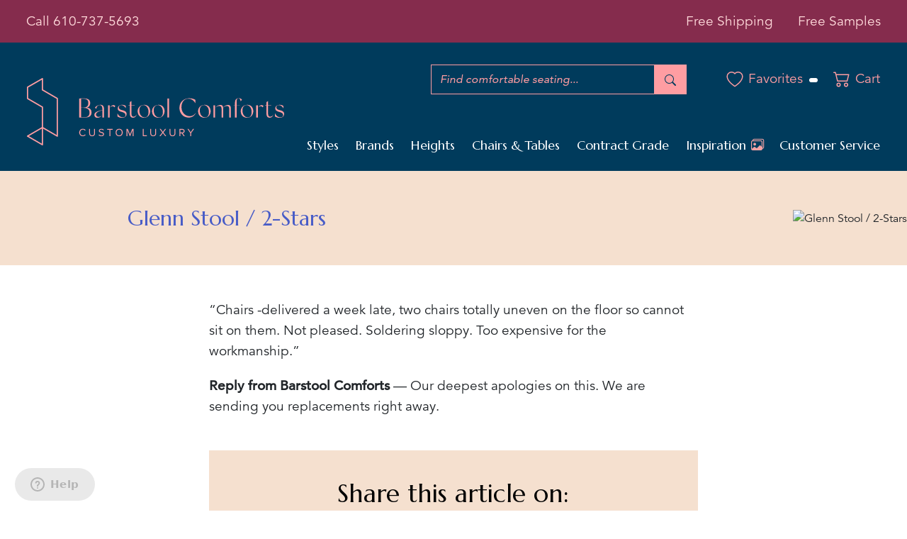

--- FILE ---
content_type: text/html; charset=UTF-8
request_url: https://barstoolcomforts.com/bsc-product-reviews/glenn-stool-2-stars/
body_size: 33813
content:
<!doctype html>
<!--[if lt IE 7]> <html class="no-js lt-ie9 lt-ie8 lt-ie7" lang="en"> <![endif]-->
<!--[if IE 7]>    <html class="no-js lt-ie9 lt-ie8 ie7" lang="en"> <![endif]-->
<!--[if IE 8]>    <html class="no-js lt-ie9 ie8" lang="en"> <![endif]-->
<!--[if IE 9]>    <html class="no-js lt-ie10 ie9" lang="en"> <![endif]-->
<!-- Consider adding a manifest.appcache: h5bp.com/d/Offline -->
<!--[if gt IE 9]><!-->
<html class="no-js" lang="en">
<!--<![endif]-->

<head>
	<!-- Google Tag Manager -->
<script>(function(w,d,s,l,i){w[l]=w[l]||[];w[l].push({'gtm.start':
new Date().getTime(),event:'gtm.js'});var f=d.getElementsByTagName(s)[0],
j=d.createElement(s),dl=l!='dataLayer'?'&l='+l:'';j.async=true;j.src=
'https://www.googletagmanager.com/gtm.js?id='+i+dl;f.parentNode.insertBefore(j,f);
})(window,document,'script','dataLayer','GTM-PDW5ZM');</script>
<!-- End Google Tag Manager -->
    <meta charset="utf-8">
    <meta name="viewport" content="width=device-width, initial-scale=1.0">
    <meta name="google-site-verification" content="Ll_fWv51UI-_SF5PrZX2GmP2f2gw4YkH6U_XnEqXP94" />
    <meta name="msvalidate.01" content="9AF60A0DA3F2712D345C591665B246AE" />
    <meta name="google-site-verification" content="AdPDp24cTrKf1om1_S0W1oeUog_FDaFSkwnz6ErQh_w" />
    <title>Glenn Stool / 2-Stars &#8211; Barstool Comforts</title>
    <link rel="shortcut icon" href="https://barstoolcomforts.com/wp-content/themes/barstool-comforts-v2/images/favicon-white-bg.ico">
    <link rel="apple-touch-icon-precomposed" href="https://barstoolcomforts.com/wp-content/themes/barstool-comforts-v2/images/apple-touch-icon-sm.png">
	<meta name="apple-mobile-web-app-title" content="BuyBarstools">
    <!-- <link href="https://cdn.jsdelivr.net/npm/bootstrap@5.2.0-beta1/dist/css/bootstrap.min.css" rel="stylesheet" integrity="sha384-0evHe/X+R7YkIZDRvuzKMRqM+OrBnVFBL6DOitfPri4tjfHxaWutUpFmBp4vmVor" crossorigin="anonymous"> -->
    <link rel="stylesheet" href="https://cdn.jsdelivr.net/npm/bootstrap@5.2.1/dist/css/bootstrap.min.css" integrity="sha256-KTPJY0ik6ufLv48oDKCYFYaptcCX75UrmWytfSjy+tA=" crossorigin="anonymous">
    <link href="https://barstoolcomforts.com/wp-content/themes/barstool-comforts-v2/fonts.css?v=2" rel="stylesheet">
    <link href="https://barstoolcomforts.com/wp-content/themes/barstool-comforts-v2/style.css?20251056" rel="stylesheet">
			<link rel="preconnect" href="https://fonts.googleapis.com">
	<link rel="preconnect" href="https://fonts.gstatic.com" crossorigin>
	<link href="https://fonts.googleapis.com/css2?family=Marcellus&display=swap" rel="stylesheet">

    <link href="https://cdnjs.cloudflare.com/ajax/libs/select2/4.0.5/css/select2.min.css" rel="stylesheet">
    <link href="https://cdn.jsdelivr.net/npm/bootstrap-icons@1.9.1/font/bootstrap-icons.css" rel="stylesheet">

        <!--[if lt IE 9]>
            <script src="https://oss.maxcdn.com/libs/html5shiv/3.7.0/html5shiv.js"></script>
            <script src="https://oss.maxcdn.com/libs/respond.js/1.3.0/respond.min.js"></script>
        <![endif]-->

    <meta name='robots' content='noindex, nofollow' />

	<!-- This site is optimized with the Yoast SEO plugin v26.6 - https://yoast.com/wordpress/plugins/seo/ -->
	<meta property="og:locale" content="en_US" />
	<meta property="og:type" content="article" />
	<meta property="og:title" content="Glenn Stool / 2-Stars &#8211; Barstool Comforts" />
	<meta property="og:description" content="&#8220;Chairs -delivered a week late, two chairs totally uneven on the floor so cannot sit on them. Not pleased. Soldering sloppy. Too expensive for the workmanship.&#8221; Reply from Barstool Comforts — Our deepest apologies on this. We are sending you replacements right away." />
	<meta property="og:url" content="https://barstoolcomforts.com/bsc-product-reviews/glenn-stool-2-stars/" />
	<meta property="og:site_name" content="Barstool Comforts" />
	<meta property="article:publisher" content="http://facebook.com/barstoolcomforts" />
	<meta property="article:modified_time" content="2021-12-02T21:04:05+00:00" />
	<meta property="og:image" content="https://barstoolcomforts.com/wp-content/uploads/2024/01/barstool-comforts-black-logo.png" />
	<meta property="og:image:width" content="696" />
	<meta property="og:image:height" content="696" />
	<meta property="og:image:type" content="image/png" />
	<meta name="twitter:card" content="summary_large_image" />
	<meta name="twitter:label1" content="Est. reading time" />
	<meta name="twitter:data1" content="1 minute" />
	<script type="application/ld+json" class="yoast-schema-graph">{"@context":"https://schema.org","@graph":[{"@type":"WebPage","@id":"https://barstoolcomforts.com/bsc-product-reviews/glenn-stool-2-stars/","url":"https://barstoolcomforts.com/bsc-product-reviews/glenn-stool-2-stars/","name":"Glenn Stool / 2-Stars &#8211; Barstool Comforts","isPartOf":{"@id":"https://barstoolcomforts.com/#website"},"datePublished":"2021-11-27T22:09:00+00:00","dateModified":"2021-12-02T21:04:05+00:00","breadcrumb":{"@id":"https://barstoolcomforts.com/bsc-product-reviews/glenn-stool-2-stars/#breadcrumb"},"inLanguage":"en-US","potentialAction":[{"@type":"ReadAction","target":["https://barstoolcomforts.com/bsc-product-reviews/glenn-stool-2-stars/"]}]},{"@type":"BreadcrumbList","@id":"https://barstoolcomforts.com/bsc-product-reviews/glenn-stool-2-stars/#breadcrumb","itemListElement":[{"@type":"ListItem","position":1,"name":"Home","item":"https://barstoolcomforts.com/"},{"@type":"ListItem","position":2,"name":"Product Reviews","item":"https://barstoolcomforts.com/bsc-product-reviews/"},{"@type":"ListItem","position":3,"name":"Glenn Stool / 2-Stars"}]},{"@type":"WebSite","@id":"https://barstoolcomforts.com/#website","url":"https://barstoolcomforts.com/","name":"Barstool Comforts","description":"Kitchen Bar Stools","publisher":{"@id":"https://barstoolcomforts.com/#organization"},"potentialAction":[{"@type":"SearchAction","target":{"@type":"EntryPoint","urlTemplate":"https://barstoolcomforts.com/?s={search_term_string}"},"query-input":{"@type":"PropertyValueSpecification","valueRequired":true,"valueName":"search_term_string"}}],"inLanguage":"en-US"},{"@type":"Organization","@id":"https://barstoolcomforts.com/#organization","name":"Barstool Comforts","url":"https://barstoolcomforts.com/","logo":{"@type":"ImageObject","inLanguage":"en-US","@id":"https://barstoolcomforts.com/#/schema/logo/image/","url":"https://barstoolcomforts.com/wp-content/uploads/2024/01/barstool-comforts-black-logo.png","contentUrl":"https://barstoolcomforts.com/wp-content/uploads/2024/01/barstool-comforts-black-logo.png","width":696,"height":696,"caption":"Barstool Comforts"},"image":{"@id":"https://barstoolcomforts.com/#/schema/logo/image/"},"sameAs":["http://facebook.com/barstoolcomforts","http://youtube.com/user/barstoolcomfortscom/","https://www.pinterest.com/bestbarstools/","https://www.instagram.com/barstoolcomforts/"]}]}</script>
	<!-- / Yoast SEO plugin. -->


<script type='application/javascript'  id='pys-version-script'>console.log('PixelYourSite Free version 11.1.5.1');</script>
<link rel='dns-prefetch' href='//www.googletagmanager.com' />
<script type='text/javascript' id='pinterest-version-script'>console.log('PixelYourSite Pinterest version 6.1.9.2');</script>
<link rel="alternate" title="oEmbed (JSON)" type="application/json+oembed" href="https://barstoolcomforts.com/wp-json/oembed/1.0/embed?url=https%3A%2F%2Fbarstoolcomforts.com%2Fbsc-product-reviews%2Fglenn-stool-2-stars%2F" />
<link rel="alternate" title="oEmbed (XML)" type="text/xml+oembed" href="https://barstoolcomforts.com/wp-json/oembed/1.0/embed?url=https%3A%2F%2Fbarstoolcomforts.com%2Fbsc-product-reviews%2Fglenn-stool-2-stars%2F&#038;format=xml" />
<style id='wp-img-auto-sizes-contain-inline-css' type='text/css'>
img:is([sizes=auto i],[sizes^="auto," i]){contain-intrinsic-size:3000px 1500px}
/*# sourceURL=wp-img-auto-sizes-contain-inline-css */
</style>
<style id='wp-block-library-inline-css' type='text/css'>
:root{--wp-block-synced-color:#7a00df;--wp-block-synced-color--rgb:122,0,223;--wp-bound-block-color:var(--wp-block-synced-color);--wp-editor-canvas-background:#ddd;--wp-admin-theme-color:#007cba;--wp-admin-theme-color--rgb:0,124,186;--wp-admin-theme-color-darker-10:#006ba1;--wp-admin-theme-color-darker-10--rgb:0,107,160.5;--wp-admin-theme-color-darker-20:#005a87;--wp-admin-theme-color-darker-20--rgb:0,90,135;--wp-admin-border-width-focus:2px}@media (min-resolution:192dpi){:root{--wp-admin-border-width-focus:1.5px}}.wp-element-button{cursor:pointer}:root .has-very-light-gray-background-color{background-color:#eee}:root .has-very-dark-gray-background-color{background-color:#313131}:root .has-very-light-gray-color{color:#eee}:root .has-very-dark-gray-color{color:#313131}:root .has-vivid-green-cyan-to-vivid-cyan-blue-gradient-background{background:linear-gradient(135deg,#00d084,#0693e3)}:root .has-purple-crush-gradient-background{background:linear-gradient(135deg,#34e2e4,#4721fb 50%,#ab1dfe)}:root .has-hazy-dawn-gradient-background{background:linear-gradient(135deg,#faaca8,#dad0ec)}:root .has-subdued-olive-gradient-background{background:linear-gradient(135deg,#fafae1,#67a671)}:root .has-atomic-cream-gradient-background{background:linear-gradient(135deg,#fdd79a,#004a59)}:root .has-nightshade-gradient-background{background:linear-gradient(135deg,#330968,#31cdcf)}:root .has-midnight-gradient-background{background:linear-gradient(135deg,#020381,#2874fc)}:root{--wp--preset--font-size--normal:16px;--wp--preset--font-size--huge:42px}.has-regular-font-size{font-size:1em}.has-larger-font-size{font-size:2.625em}.has-normal-font-size{font-size:var(--wp--preset--font-size--normal)}.has-huge-font-size{font-size:var(--wp--preset--font-size--huge)}.has-text-align-center{text-align:center}.has-text-align-left{text-align:left}.has-text-align-right{text-align:right}.has-fit-text{white-space:nowrap!important}#end-resizable-editor-section{display:none}.aligncenter{clear:both}.items-justified-left{justify-content:flex-start}.items-justified-center{justify-content:center}.items-justified-right{justify-content:flex-end}.items-justified-space-between{justify-content:space-between}.screen-reader-text{border:0;clip-path:inset(50%);height:1px;margin:-1px;overflow:hidden;padding:0;position:absolute;width:1px;word-wrap:normal!important}.screen-reader-text:focus{background-color:#ddd;clip-path:none;color:#444;display:block;font-size:1em;height:auto;left:5px;line-height:normal;padding:15px 23px 14px;text-decoration:none;top:5px;width:auto;z-index:100000}html :where(.has-border-color){border-style:solid}html :where([style*=border-top-color]){border-top-style:solid}html :where([style*=border-right-color]){border-right-style:solid}html :where([style*=border-bottom-color]){border-bottom-style:solid}html :where([style*=border-left-color]){border-left-style:solid}html :where([style*=border-width]){border-style:solid}html :where([style*=border-top-width]){border-top-style:solid}html :where([style*=border-right-width]){border-right-style:solid}html :where([style*=border-bottom-width]){border-bottom-style:solid}html :where([style*=border-left-width]){border-left-style:solid}html :where(img[class*=wp-image-]){height:auto;max-width:100%}:where(figure){margin:0 0 1em}html :where(.is-position-sticky){--wp-admin--admin-bar--position-offset:var(--wp-admin--admin-bar--height,0px)}@media screen and (max-width:600px){html :where(.is-position-sticky){--wp-admin--admin-bar--position-offset:0px}}

/*# sourceURL=wp-block-library-inline-css */
</style><style id='wp-block-group-inline-css' type='text/css'>
.wp-block-group{box-sizing:border-box}:where(.wp-block-group.wp-block-group-is-layout-constrained){position:relative}
/*# sourceURL=https://barstoolcomforts.com/wp-includes/blocks/group/style.min.css */
</style>
<link rel='stylesheet' id='wc-blocks-style-css' href='https://barstoolcomforts.com/wp-content/plugins/woocommerce/assets/client/blocks/wc-blocks.css?ver=wc-10.4.3' type='text/css' media='all' />
<style id='global-styles-inline-css' type='text/css'>
:root{--wp--preset--aspect-ratio--square: 1;--wp--preset--aspect-ratio--4-3: 4/3;--wp--preset--aspect-ratio--3-4: 3/4;--wp--preset--aspect-ratio--3-2: 3/2;--wp--preset--aspect-ratio--2-3: 2/3;--wp--preset--aspect-ratio--16-9: 16/9;--wp--preset--aspect-ratio--9-16: 9/16;--wp--preset--color--black: #000000;--wp--preset--color--cyan-bluish-gray: #abb8c3;--wp--preset--color--white: #ffffff;--wp--preset--color--pale-pink: #f78da7;--wp--preset--color--vivid-red: #cf2e2e;--wp--preset--color--luminous-vivid-orange: #ff6900;--wp--preset--color--luminous-vivid-amber: #fcb900;--wp--preset--color--light-green-cyan: #7bdcb5;--wp--preset--color--vivid-green-cyan: #00d084;--wp--preset--color--pale-cyan-blue: #8ed1fc;--wp--preset--color--vivid-cyan-blue: #0693e3;--wp--preset--color--vivid-purple: #9b51e0;--wp--preset--gradient--vivid-cyan-blue-to-vivid-purple: linear-gradient(135deg,rgb(6,147,227) 0%,rgb(155,81,224) 100%);--wp--preset--gradient--light-green-cyan-to-vivid-green-cyan: linear-gradient(135deg,rgb(122,220,180) 0%,rgb(0,208,130) 100%);--wp--preset--gradient--luminous-vivid-amber-to-luminous-vivid-orange: linear-gradient(135deg,rgb(252,185,0) 0%,rgb(255,105,0) 100%);--wp--preset--gradient--luminous-vivid-orange-to-vivid-red: linear-gradient(135deg,rgb(255,105,0) 0%,rgb(207,46,46) 100%);--wp--preset--gradient--very-light-gray-to-cyan-bluish-gray: linear-gradient(135deg,rgb(238,238,238) 0%,rgb(169,184,195) 100%);--wp--preset--gradient--cool-to-warm-spectrum: linear-gradient(135deg,rgb(74,234,220) 0%,rgb(151,120,209) 20%,rgb(207,42,186) 40%,rgb(238,44,130) 60%,rgb(251,105,98) 80%,rgb(254,248,76) 100%);--wp--preset--gradient--blush-light-purple: linear-gradient(135deg,rgb(255,206,236) 0%,rgb(152,150,240) 100%);--wp--preset--gradient--blush-bordeaux: linear-gradient(135deg,rgb(254,205,165) 0%,rgb(254,45,45) 50%,rgb(107,0,62) 100%);--wp--preset--gradient--luminous-dusk: linear-gradient(135deg,rgb(255,203,112) 0%,rgb(199,81,192) 50%,rgb(65,88,208) 100%);--wp--preset--gradient--pale-ocean: linear-gradient(135deg,rgb(255,245,203) 0%,rgb(182,227,212) 50%,rgb(51,167,181) 100%);--wp--preset--gradient--electric-grass: linear-gradient(135deg,rgb(202,248,128) 0%,rgb(113,206,126) 100%);--wp--preset--gradient--midnight: linear-gradient(135deg,rgb(2,3,129) 0%,rgb(40,116,252) 100%);--wp--preset--font-size--small: 13px;--wp--preset--font-size--medium: 20px;--wp--preset--font-size--large: 36px;--wp--preset--font-size--x-large: 42px;--wp--preset--spacing--20: 0.44rem;--wp--preset--spacing--30: 0.67rem;--wp--preset--spacing--40: 1rem;--wp--preset--spacing--50: 1.5rem;--wp--preset--spacing--60: 2.25rem;--wp--preset--spacing--70: 3.38rem;--wp--preset--spacing--80: 5.06rem;--wp--preset--shadow--natural: 6px 6px 9px rgba(0, 0, 0, 0.2);--wp--preset--shadow--deep: 12px 12px 50px rgba(0, 0, 0, 0.4);--wp--preset--shadow--sharp: 6px 6px 0px rgba(0, 0, 0, 0.2);--wp--preset--shadow--outlined: 6px 6px 0px -3px rgb(255, 255, 255), 6px 6px rgb(0, 0, 0);--wp--preset--shadow--crisp: 6px 6px 0px rgb(0, 0, 0);}:where(.is-layout-flex){gap: 0.5em;}:where(.is-layout-grid){gap: 0.5em;}body .is-layout-flex{display: flex;}.is-layout-flex{flex-wrap: wrap;align-items: center;}.is-layout-flex > :is(*, div){margin: 0;}body .is-layout-grid{display: grid;}.is-layout-grid > :is(*, div){margin: 0;}:where(.wp-block-columns.is-layout-flex){gap: 2em;}:where(.wp-block-columns.is-layout-grid){gap: 2em;}:where(.wp-block-post-template.is-layout-flex){gap: 1.25em;}:where(.wp-block-post-template.is-layout-grid){gap: 1.25em;}.has-black-color{color: var(--wp--preset--color--black) !important;}.has-cyan-bluish-gray-color{color: var(--wp--preset--color--cyan-bluish-gray) !important;}.has-white-color{color: var(--wp--preset--color--white) !important;}.has-pale-pink-color{color: var(--wp--preset--color--pale-pink) !important;}.has-vivid-red-color{color: var(--wp--preset--color--vivid-red) !important;}.has-luminous-vivid-orange-color{color: var(--wp--preset--color--luminous-vivid-orange) !important;}.has-luminous-vivid-amber-color{color: var(--wp--preset--color--luminous-vivid-amber) !important;}.has-light-green-cyan-color{color: var(--wp--preset--color--light-green-cyan) !important;}.has-vivid-green-cyan-color{color: var(--wp--preset--color--vivid-green-cyan) !important;}.has-pale-cyan-blue-color{color: var(--wp--preset--color--pale-cyan-blue) !important;}.has-vivid-cyan-blue-color{color: var(--wp--preset--color--vivid-cyan-blue) !important;}.has-vivid-purple-color{color: var(--wp--preset--color--vivid-purple) !important;}.has-black-background-color{background-color: var(--wp--preset--color--black) !important;}.has-cyan-bluish-gray-background-color{background-color: var(--wp--preset--color--cyan-bluish-gray) !important;}.has-white-background-color{background-color: var(--wp--preset--color--white) !important;}.has-pale-pink-background-color{background-color: var(--wp--preset--color--pale-pink) !important;}.has-vivid-red-background-color{background-color: var(--wp--preset--color--vivid-red) !important;}.has-luminous-vivid-orange-background-color{background-color: var(--wp--preset--color--luminous-vivid-orange) !important;}.has-luminous-vivid-amber-background-color{background-color: var(--wp--preset--color--luminous-vivid-amber) !important;}.has-light-green-cyan-background-color{background-color: var(--wp--preset--color--light-green-cyan) !important;}.has-vivid-green-cyan-background-color{background-color: var(--wp--preset--color--vivid-green-cyan) !important;}.has-pale-cyan-blue-background-color{background-color: var(--wp--preset--color--pale-cyan-blue) !important;}.has-vivid-cyan-blue-background-color{background-color: var(--wp--preset--color--vivid-cyan-blue) !important;}.has-vivid-purple-background-color{background-color: var(--wp--preset--color--vivid-purple) !important;}.has-black-border-color{border-color: var(--wp--preset--color--black) !important;}.has-cyan-bluish-gray-border-color{border-color: var(--wp--preset--color--cyan-bluish-gray) !important;}.has-white-border-color{border-color: var(--wp--preset--color--white) !important;}.has-pale-pink-border-color{border-color: var(--wp--preset--color--pale-pink) !important;}.has-vivid-red-border-color{border-color: var(--wp--preset--color--vivid-red) !important;}.has-luminous-vivid-orange-border-color{border-color: var(--wp--preset--color--luminous-vivid-orange) !important;}.has-luminous-vivid-amber-border-color{border-color: var(--wp--preset--color--luminous-vivid-amber) !important;}.has-light-green-cyan-border-color{border-color: var(--wp--preset--color--light-green-cyan) !important;}.has-vivid-green-cyan-border-color{border-color: var(--wp--preset--color--vivid-green-cyan) !important;}.has-pale-cyan-blue-border-color{border-color: var(--wp--preset--color--pale-cyan-blue) !important;}.has-vivid-cyan-blue-border-color{border-color: var(--wp--preset--color--vivid-cyan-blue) !important;}.has-vivid-purple-border-color{border-color: var(--wp--preset--color--vivid-purple) !important;}.has-vivid-cyan-blue-to-vivid-purple-gradient-background{background: var(--wp--preset--gradient--vivid-cyan-blue-to-vivid-purple) !important;}.has-light-green-cyan-to-vivid-green-cyan-gradient-background{background: var(--wp--preset--gradient--light-green-cyan-to-vivid-green-cyan) !important;}.has-luminous-vivid-amber-to-luminous-vivid-orange-gradient-background{background: var(--wp--preset--gradient--luminous-vivid-amber-to-luminous-vivid-orange) !important;}.has-luminous-vivid-orange-to-vivid-red-gradient-background{background: var(--wp--preset--gradient--luminous-vivid-orange-to-vivid-red) !important;}.has-very-light-gray-to-cyan-bluish-gray-gradient-background{background: var(--wp--preset--gradient--very-light-gray-to-cyan-bluish-gray) !important;}.has-cool-to-warm-spectrum-gradient-background{background: var(--wp--preset--gradient--cool-to-warm-spectrum) !important;}.has-blush-light-purple-gradient-background{background: var(--wp--preset--gradient--blush-light-purple) !important;}.has-blush-bordeaux-gradient-background{background: var(--wp--preset--gradient--blush-bordeaux) !important;}.has-luminous-dusk-gradient-background{background: var(--wp--preset--gradient--luminous-dusk) !important;}.has-pale-ocean-gradient-background{background: var(--wp--preset--gradient--pale-ocean) !important;}.has-electric-grass-gradient-background{background: var(--wp--preset--gradient--electric-grass) !important;}.has-midnight-gradient-background{background: var(--wp--preset--gradient--midnight) !important;}.has-small-font-size{font-size: var(--wp--preset--font-size--small) !important;}.has-medium-font-size{font-size: var(--wp--preset--font-size--medium) !important;}.has-large-font-size{font-size: var(--wp--preset--font-size--large) !important;}.has-x-large-font-size{font-size: var(--wp--preset--font-size--x-large) !important;}
/*# sourceURL=global-styles-inline-css */
</style>

<style id='classic-theme-styles-inline-css' type='text/css'>
/*! This file is auto-generated */
.wp-block-button__link{color:#fff;background-color:#32373c;border-radius:9999px;box-shadow:none;text-decoration:none;padding:calc(.667em + 2px) calc(1.333em + 2px);font-size:1.125em}.wp-block-file__button{background:#32373c;color:#fff;text-decoration:none}
/*# sourceURL=/wp-includes/css/classic-themes.min.css */
</style>
<link rel='stylesheet' id='pwgc-wc-blocks-style-css' href='https://barstoolcomforts.com/wp-content/plugins/pw-woocommerce-gift-cards/assets/css/blocks.css?ver=2.27' type='text/css' media='all' />
<link rel='stylesheet' id='jpibfi-style-css' href='https://barstoolcomforts.com/wp-content/plugins/jquery-pin-it-button-for-images/css/client.css?ver=3.0.6' type='text/css' media='all' />
<link rel='stylesheet' id='woocommerce-layout-css' href='https://barstoolcomforts.com/wp-content/plugins/woocommerce/assets/css/woocommerce-layout.css?ver=10.4.3' type='text/css' media='all' />
<link rel='stylesheet' id='woocommerce-smallscreen-css' href='https://barstoolcomforts.com/wp-content/plugins/woocommerce/assets/css/woocommerce-smallscreen.css?ver=10.4.3' type='text/css' media='only screen and (max-width: 768px)' />
<link rel='stylesheet' id='woocommerce-general-css' href='https://barstoolcomforts.com/wp-content/plugins/woocommerce/assets/css/woocommerce.css?ver=10.4.3' type='text/css' media='all' />
<style id='woocommerce-inline-inline-css' type='text/css'>
.woocommerce form .form-row .required { visibility: visible; }
/*# sourceURL=woocommerce-inline-inline-css */
</style>
<link rel='preload' as='font' type='font/woff2' crossorigin='anonymous' id='tinvwl-webfont-font-css' href='https://barstoolcomforts.com/wp-content/plugins/ti-woocommerce-wishlist/assets/fonts/tinvwl-webfont.woff2?ver=xu2uyi'  media='all' />
<link rel='stylesheet' id='tinvwl-webfont-css' href='https://barstoolcomforts.com/wp-content/plugins/ti-woocommerce-wishlist/assets/css/webfont.min.css?ver=2.11.1' type='text/css' media='all' />
<link rel='stylesheet' id='tinvwl-css' href='https://barstoolcomforts.com/wp-content/plugins/ti-woocommerce-wishlist/assets/css/public.min.css?ver=2.11.1' type='text/css' media='all' />
<link rel='stylesheet' id='wp-block-paragraph-css' href='https://barstoolcomforts.com/wp-includes/blocks/paragraph/style.min.css?ver=6.9' type='text/css' media='all' />
<script type="text/javascript" id="woocommerce-google-analytics-integration-gtag-js-after">
/* <![CDATA[ */
/* Google Analytics for WooCommerce (gtag.js) */
					window.dataLayer = window.dataLayer || [];
					function gtag(){dataLayer.push(arguments);}
					// Set up default consent state.
					for ( const mode of [{"analytics_storage":"denied","ad_storage":"denied","ad_user_data":"denied","ad_personalization":"denied","region":["AT","BE","BG","HR","CY","CZ","DK","EE","FI","FR","DE","GR","HU","IS","IE","IT","LV","LI","LT","LU","MT","NL","NO","PL","PT","RO","SK","SI","ES","SE","GB","CH"]}] || [] ) {
						gtag( "consent", "default", { "wait_for_update": 500, ...mode } );
					}
					gtag("js", new Date());
					gtag("set", "developer_id.dOGY3NW", true);
					gtag("config", "G-KZB3LT4ZT8", {"track_404":true,"allow_google_signals":true,"logged_in":false,"linker":{"domains":[],"allow_incoming":false},"custom_map":{"dimension1":"logged_in"}});
//# sourceURL=woocommerce-google-analytics-integration-gtag-js-after
/* ]]> */
</script>
<script type="text/javascript" src="https://ajax.googleapis.com/ajax/libs/jquery/2.2.4/jquery.min.js" id="jquery-core-js"></script>
<script type="text/javascript" src="https://cdnjs.cloudflare.com/ajax/libs/jquery-migrate/1.4.1/jquery-migrate.min.js" id="jquery-migrate-js"></script>
<script type="text/javascript" id="ajax-script-public-js-extra">
/* <![CDATA[ */
var ajax_request = {"ajax_url":"https://barstoolcomforts.com/wp-admin/admin-ajax.php"};
//# sourceURL=ajax-script-public-js-extra
/* ]]> */
</script>
<script type="text/javascript" src="https://barstoolcomforts.com/wp-content/plugins/campaign-monitor-for-woocommerce/views/public/js/app.js?ver=6.9" id="ajax-script-public-js"></script>
<script type="text/javascript" src="https://barstoolcomforts.com/wp-content/plugins/woocommerce/assets/js/js-cookie/js.cookie.min.js?ver=2.1.4-wc.10.4.3" id="wc-js-cookie-js" data-wp-strategy="defer"></script>
<script type="text/javascript" src="https://barstoolcomforts.com/wp-content/plugins/pixelyoursite/dist/scripts/js.cookie-2.1.3.min.js?ver=2.1.3" id="js-cookie-pys-js"></script>
<script type="text/javascript" src="https://barstoolcomforts.com/wp-content/plugins/pixelyoursite/dist/scripts/jquery.bind-first-0.2.3.min.js?ver=0.2.3" id="jquery-bind-first-js"></script>
<script type="text/javascript" src="https://barstoolcomforts.com/wp-content/plugins/pixelyoursite/dist/scripts/tld.min.js?ver=2.3.1" id="js-tld-js"></script>
<script type="text/javascript" id="pys-js-extra">
/* <![CDATA[ */
var pysOptions = {"staticEvents":{"facebook":{"init_event":[{"delay":0,"type":"static","ajaxFire":false,"name":"PageView","pixelIds":["704690103034359"],"eventID":"da7ae422-5c19-46b9-894f-bf1688cdddb1","params":{"page_title":"Glenn Stool / 2-Stars","post_type":"bsc_product_review","post_id":32238,"plugin":"PixelYourSite","user_role":"guest","event_url":"barstoolcomforts.com/bsc-product-reviews/glenn-stool-2-stars/"},"e_id":"init_event","ids":[],"hasTimeWindow":false,"timeWindow":0,"woo_order":"","edd_order":""}]}},"dynamicEvents":[],"triggerEvents":[],"triggerEventTypes":[],"facebook":{"pixelIds":["704690103034359"],"advancedMatching":[],"advancedMatchingEnabled":false,"removeMetadata":false,"wooVariableAsSimple":true,"serverApiEnabled":false,"wooCRSendFromServer":false,"send_external_id":null,"enabled_medical":false,"do_not_track_medical_param":["event_url","post_title","page_title","landing_page","content_name","categories","category_name","tags"],"meta_ldu":false},"pinterest":{"pixelIds":["2614072311919"],"advancedMatching":{"external_id":"26f70fbcdc51a0f86cf06cb6e0655cee023bd1f7b2c68a03562832fc996e3db7"},"wooVariableAsSimple":false,"serverApiEnabled":false},"debug":"","siteUrl":"https://barstoolcomforts.com","ajaxUrl":"https://barstoolcomforts.com/wp-admin/admin-ajax.php","ajax_event":"1a415f2037","enable_remove_download_url_param":"1","cookie_duration":"7","last_visit_duration":"60","enable_success_send_form":"","ajaxForServerEvent":"1","ajaxForServerStaticEvent":"1","useSendBeacon":"1","send_external_id":"1","external_id_expire":"180","track_cookie_for_subdomains":"1","google_consent_mode":"1","gdpr":{"ajax_enabled":false,"all_disabled_by_api":false,"facebook_disabled_by_api":false,"analytics_disabled_by_api":false,"google_ads_disabled_by_api":false,"pinterest_disabled_by_api":false,"bing_disabled_by_api":false,"reddit_disabled_by_api":false,"externalID_disabled_by_api":false,"facebook_prior_consent_enabled":false,"analytics_prior_consent_enabled":true,"google_ads_prior_consent_enabled":null,"pinterest_prior_consent_enabled":true,"bing_prior_consent_enabled":true,"cookiebot_integration_enabled":false,"cookiebot_facebook_consent_category":"marketing","cookiebot_analytics_consent_category":"statistics","cookiebot_tiktok_consent_category":"marketing","cookiebot_google_ads_consent_category":"marketing","cookiebot_pinterest_consent_category":"marketing","cookiebot_bing_consent_category":"marketing","consent_magic_integration_enabled":false,"real_cookie_banner_integration_enabled":false,"cookie_notice_integration_enabled":false,"cookie_law_info_integration_enabled":false,"analytics_storage":{"enabled":true,"value":"granted","filter":false},"ad_storage":{"enabled":true,"value":"granted","filter":false},"ad_user_data":{"enabled":true,"value":"granted","filter":false},"ad_personalization":{"enabled":true,"value":"granted","filter":false}},"cookie":{"disabled_all_cookie":false,"disabled_start_session_cookie":false,"disabled_advanced_form_data_cookie":false,"disabled_landing_page_cookie":false,"disabled_first_visit_cookie":false,"disabled_trafficsource_cookie":false,"disabled_utmTerms_cookie":false,"disabled_utmId_cookie":false},"tracking_analytics":{"TrafficSource":"direct","TrafficLanding":"undefined","TrafficUtms":[],"TrafficUtmsId":[]},"GATags":{"ga_datalayer_type":"default","ga_datalayer_name":"dataLayerPYS"},"woo":{"enabled":true,"enabled_save_data_to_orders":true,"addToCartOnButtonEnabled":true,"addToCartOnButtonValueEnabled":true,"addToCartOnButtonValueOption":"price","singleProductId":null,"removeFromCartSelector":"form.woocommerce-cart-form .remove","addToCartCatchMethod":"add_cart_hook","is_order_received_page":false,"containOrderId":false},"edd":{"enabled":false},"cache_bypass":"1769796614"};
//# sourceURL=pys-js-extra
/* ]]> */
</script>
<script type="text/javascript" src="https://barstoolcomforts.com/wp-content/plugins/pixelyoursite/dist/scripts/public.js?ver=11.1.5.1" id="pys-js"></script>
<script type="text/javascript" src="https://barstoolcomforts.com/wp-content/plugins/pixelyoursite-pinterest/dist/scripts/public.js?ver=6.1.9.2" id="pys-pinterest-js"></script>
<link rel="https://api.w.org/" href="https://barstoolcomforts.com/wp-json/" /><link rel="alternate" title="JSON" type="application/json" href="https://barstoolcomforts.com/wp-json/wp/v2/bsc_product_review/32238" /><link rel='shortlink' href='https://barstoolcomforts.com/?p=32238' />
<style type="text/css">
	a.pinit-button.custom span {
		}

	.pinit-hover {
		opacity: 0.8 !important;
		filter: alpha(opacity=80) !important;
	}
	a.pinit-button {
	border-bottom: 0 !important;
	box-shadow: none !important;
	margin-bottom: 0 !important;
}
a.pinit-button::after {
    display: none;
}</style>
		<noscript><style>.simply-gallery-amp{ display: block !important; }</style></noscript><noscript><style>.sgb-preloader{ display: none !important; }</style></noscript><!-- Starting: Conversion Tracking for WooCommerce (https://wordpress.org/plugins/woocommerce-conversion-tracking/) -->
<!-- End: Conversion Tracking for WooCommerce Codes -->
			<style>
			.youtube-container {
				display: block;
				width: 100%;
				max-width: 600px;
			}

			.youtube-player {
				display: block;
				width: 100%;
			/* assuming that the video has a 16:9 ratio */
				padding-bottom: 56.25%;
				overflow: hidden;
				position: relative;
				width: 100%;
				height: 100%;
				cursor: hand;
				cursor: pointer;
				display: block;
			}
			img.youtube-thumb {
				bottom: 0;
				display: block;
				left: 0;
				margin: auto;
				max-width: 100%;
				width: 100%;
				position: absolute;
				right: 0;
				top: 0;
				height: auto
			}
			div.play-button {
				height: 72px;
				width: 72px;
				left: 50%;
				top: 50%;
				margin-left: -36px;
				margin-top: -36px;
				position: absolute;
				background: url("https://barstoolcomforts.com/wp-content/plugins/youtube-ondemand/assets/play.png") no-repeat;

			}
			#youtube-iframe {
				width: 100%;
				height: 100%;
				position:
				absolute;
				top: 0;
				left: 0;
			}
			</style>
			<script>
			jQuery(document).ready(function() {
					function labnolThumb(id) {
							return '<img class="youtube-thumb" alt="Play Video" src="//i.ytimg.com/vi/' + id + '/hqdefault.jpg"><div class="play-button"></div>';
					}

					function labnolIframe() {
							var iframe = document.createElement("iframe");
							iframe.setAttribute("src", "//www.youtube.com/embed/" + this.parentNode.dataset.id + "?autoplay=1&fs=1&autohide=2&border=0&wmode=opaque&enablejsapi=1&controls=1&showinfo=0&rel=0");
							iframe.setAttribute("frameborder", "0");
							iframe.setAttribute("id", "youtube-iframe");
							iframe.setAttribute("allowfullscreen", "allowfullscreen");
							this.parentNode.replaceChild(iframe, this);
					}
					var v = document.getElementsByClassName("youtube-player");
					for (var n = 0; n < v.length; n++) {
							var p = document.createElement("div");
							p.innerHTML = labnolThumb(v[n].dataset.id);
							p.onclick = labnolIframe;
							v[n].appendChild(p);
					}
			});

			</script>
	<noscript><style>.woocommerce-product-gallery{ opacity: 1 !important; }</style></noscript>
	<meta name="p:domain_verify" content="8d9c3252933712f128900cf891046815"/>		<style type="text/css" id="wp-custom-css">
			/* PRODUCT LISTINGS */

@media only screen and (min-width: 0px) and (max-width: 576px) {
	.bsc-most-popular ul.products li:nth-child(3) {
	display: none;
	}
}
		</style>
		
    <script>
		(function($) {
            let facetInitialLoad = true;
            $(document).on('facetwp-loaded', function() {

				
				// Skip initial page load scroll so we only scroll on pagination
                if (facetInitialLoad) {
                    facetInitialLoad = false;
                    return;
                }
				if (!bscIsDesktop() && fwp_is_resetting) {
					// If on mobile, don't scroll to the top on reset
					fwp_is_resetting = false;
					return;
				}

				fwp_is_resetting = false;

                $('html, body').animate({
                    scrollTop: $('.facetwp-template').offset().top
                }, 500);
            });
        })(jQuery);
    </script>

    <!-- Global site tag (gtag.js) - Google Analytics -->
    <script async src="https://www.googletagmanager.com/gtag/js?id=G-KZB3LT4ZT8"></script>
    <script>
        window.dataLayer = window.dataLayer || [];

        function gtag() {
            dataLayer.push(arguments);
        }
        gtag('js', new Date());

        gtag('config', 'G-KZB3LT4ZT8');
    </script>

	<!--Start of Zopim Live Chat Script-->
		<!--<script type="text/javascript">
		window.$zopim||(function(d,s){var z=$zopim=function(c){z._.push(c)},$=z.s=
		d.createElement(s),e=d.getElementsByTagName(s)[0];z.set=function(o){z.set.
		_.push(o)};z._=[];z.set._=[];$.async=!0;$.setAttribute('charset','utf-8');
		$.src='//v2.zopim.com/?2Mjrn4GMnYBllp7ajJCJ9xYbs6DtGlDu';z.t=+new Date;$.
		type='text/javascript';e.parentNode.insertBefore($,e)})(document,'script');
		</script>-->
	<!--End of Zopim Live Chat Script-->

	<!-- Pinterest Tag -->
	<script>
	!function(e){if(!window.pintrk){window.pintrk = function () {
	window.pintrk.queue.push(Array.prototype.slice.call(arguments))};var
	  n=window.pintrk;n.queue=[],n.version="3.0";var
	  t=document.createElement("script");t.async=!0,t.src=e;var
	  r=document.getElementsByTagName("script")[0];
	  r.parentNode.insertBefore(t,r)}}("https://s.pinimg.com/ct/core.js");
	pintrk('load', '2614072311919', {em: '<user_email_address>'});
	pintrk('page');
	</script>
	<noscript>
	<img height="1" width="1" style="display:none;" alt=""
	  src="https://ct.pinterest.com/v3/?event=init&tid=2614072311919&pd[em]=<hashed_email_address>&noscript=1" />
	</noscript>
	<!-- end Pinterest Tag -->

	<script>
	pintrk('setconsent', true);
	</script>

	
<link rel='stylesheet' id='YSFA-css' href='https://barstoolcomforts.com/wp-content/plugins/faq-schema-block-to-accordion/assets/css/style.min.css?ver=1.0.5' type='text/css' media='all' />
</head>

<body class="wp-singular bsc_product_review-template-default single single-bsc_product_review postid-32238 wp-theme-barstool-comforts-v2 theme-barstool-comforts-v2 woocommerce-no-js tinvwl-theme-style">

	<!-- Google Tag Manager (noscript) -->
<noscript><iframe src="https://www.googletagmanager.com/ns.html?id=GTM-PDW5ZM";
height="0" width="0" style="display:none;visibility:hidden"></iframe></noscript>
<!-- End Google Tag Manager (noscript) -->

    <!--[if lt IE 8]>
        <div class="ie-message">
            <p>If you're still using Internet Explorer 7 or lower, this site won't look its best. <a href="http://windows.microsoft.com/en-US/internet-explorer/products/ie/home" target="_blank">Please upgrade your browser.</a></p>
        </div>
    <![endif]-->

    <a class="visually-hidden" href="#nav">Skip to navigation</a>
    <a class="visually-hidden" href="#search">Skip to search</a>
    <a class="visually-hidden" href="#content">Skip to content</a>

    <div class="container-fluid preheader">
        <div class="row preheader-bg align-items-center">
            <div class="col-sm-12 col-md-3">
                <p class="call">Call <a href="tel:1-610-737-5693">610-737-5693</a></p>
            </div>

            <div class="col-sm-12 col-md-9 col-lg-9">
                <ul class="float-md-end">
                    <li><a href="#" role="button" data-bs-toggle="popover" title="Our Promise" data-bs-content="We offer free shipping anywhere in the continental United States (excluding Alaska and Hawaii) on all of our products.">Free Shipping</a></li>
                    <li><a href="https://barstoolcomforts.com/request-swatches/">Free Samples</a></li>
					<!--<li class="promo"><a href="/blog/2025/11/best-furniture-black-friday-deals-amisco-bar-stools-are-10-off/">Black Friday <span class="d-none d-sm-inline">Savings</span></a></li>-->
                </ul>
            </div>
        </div><!--preheader-bg/top-heading-->
    </div><!--preheader-->

		<section class="main-heading">
			<div class="container-fluid">
				<div class="row">
					<div class="col-lg-3 logo">
						<div class="col-4 offset-4 col-lg-12 offset-lg-0">
							<!--<div class="d-none d-md-block">
								<a href="/"><img src="https://barstoolcomforts.com/wp-content/themes/barstool-comforts-v2/images/barstool-comforts-logo-stacked.png" alt="Barstool Comforts Logo" class="img-fluid"></a>
							</div>-->

							<div class="d-none d-md-block stacked">
								<a href="https://barstoolcomforts.com/" aria-label="Barstool Comforts homepage"><svg xmlns="http://www.w3.org/2000/svg" width="363" height="95" viewBox="0 0 363 95" fill="none">
  <path d="M21.898 95C21.7426 95 21.5922 94.9597 21.4518 94.8792L0.446285 82.7139C0.170491 82.5529 0 82.261 0 81.9391C0 81.6171 0.170491 81.3253 0.446285 81.1643L21.0055 69.2554V41.5789L0.446285 29.6651C0.170491 29.5041 0 29.2123 0 28.8903V12.9364C0 12.6144 0.170491 12.3176 0.451299 12.1616L21.4518 0.116975C21.7275 -0.0389916 22.0685 -0.0389916 22.3393 0.116975C22.6151 0.277973 22.7856 0.569781 22.7856 0.891777V16.2017L43.3448 28.1105C43.6206 28.2715 43.7911 28.5633 43.7911 28.8853V81.934C43.7911 82.256 43.6206 82.5478 43.3448 82.7088C43.069 82.8698 42.728 82.8698 42.4522 82.7088L22.7856 71.3182V94.1044C22.7856 94.4264 22.6151 94.7183 22.3393 94.8792C22.1989 94.9597 22.0485 95 21.893 95H21.898ZM2.67771 81.9391L21.0055 92.5548V71.3182L2.67771 81.9391ZM22.7906 69.2554L42.0109 80.3895V29.4085L21.4518 17.4997C21.176 17.3387 21.0055 17.0469 21.0055 16.7249V2.43635L1.78514 13.4546V28.3721L22.3443 40.2809C22.6201 40.4419 22.7906 40.7337 22.7906 41.0557V69.2554Z" fill="#FF9DA2"/>
  <path d="M73.7974 76.8626C73.7974 73.7382 76.094 71.605 79.0074 71.605C80.8026 71.605 82.0462 72.4754 82.8535 73.6175L81.7905 74.2112C81.2138 73.3559 80.1658 72.732 79.0074 72.732C76.7911 72.732 75.1012 74.4376 75.1012 76.8626C75.1012 79.2876 76.786 80.9932 79.0074 80.9932C80.1608 80.9932 81.2088 80.3844 81.7905 79.514L82.8686 80.1077C82.0161 81.2649 80.8026 82.1202 79.0074 82.1202C76.089 82.1202 73.7974 79.987 73.7974 76.8626Z" fill="#FF9DA2"/>
  <path d="M87.8228 77.9896V71.771H89.0865V77.9594C89.0865 79.8209 90.0893 80.9932 91.9597 80.9932C93.8301 80.9932 94.833 79.8209 94.833 77.9594V71.771H96.0916V77.9745C96.0916 80.5052 94.7076 82.1202 91.9597 82.1202C89.2118 82.1202 87.8278 80.4901 87.8278 77.9896H87.8228Z" fill="#FF9DA2"/>
  <path d="M101.191 80.5052L101.933 79.5442C102.6 80.2888 103.694 80.9932 105.123 80.9932C106.933 80.9932 107.509 80.0171 107.509 79.2423C107.509 76.6211 101.507 78.0701 101.507 74.4376C101.507 72.7622 102.996 71.6151 104.987 71.6151C106.537 71.6151 107.735 72.1333 108.588 73.0339L107.83 73.9646C107.068 73.1244 106.005 72.7471 104.897 72.7471C103.683 72.7471 102.816 73.4011 102.816 74.3621C102.816 76.6513 108.818 75.3381 108.818 79.1317C108.818 80.6108 107.815 82.1202 105.082 82.1202C103.317 82.1202 102.029 81.451 101.191 80.5052Z" fill="#FF9DA2"/>
  <path d="M116.46 81.9391V72.898H113.256V71.771H120.943V72.898H117.724V81.9391H116.46Z" fill="#FF9DA2"/>
  <path d="M125.135 76.8626C125.135 73.859 127.156 71.605 130.165 71.605C133.173 71.605 135.194 73.859 135.194 76.8626C135.194 79.8662 133.158 82.1202 130.165 82.1202C127.171 82.1202 125.135 79.8662 125.135 76.8626ZM133.885 76.8626C133.885 74.4828 132.426 72.732 130.165 72.732C127.903 72.732 126.444 74.4828 126.444 76.8626C126.444 79.2423 127.888 80.9932 130.165 80.9932C132.441 80.9932 133.885 79.2272 133.885 76.8626Z" fill="#FF9DA2"/>
  <path d="M149.169 81.9391V73.5672L145.719 81.9391H145.203L141.768 73.5672V81.9391H140.504V71.771H142.315L145.459 79.4235L148.618 71.771H150.428V81.9391H149.164H149.169Z" fill="#FF9DA2"/>
  <path d="M163.4 81.9391V71.771H164.664V80.8121H169.373V81.9391H163.4Z" fill="#FF9DA2"/>
  <path d="M174.081 77.9896V71.771H175.34V77.9594C175.34 79.8209 176.343 80.9932 178.213 80.9932C180.083 80.9932 181.086 79.8209 181.086 77.9594V71.771H182.35V77.9745C182.35 80.5052 180.966 82.1202 178.218 82.1202C175.47 82.1202 174.086 80.4901 174.086 77.9896H174.081Z" fill="#FF9DA2"/>
  <path d="M195.067 81.9391L191.832 77.6072L188.598 81.9391H187.063L191.015 76.7268L187.294 71.771H188.829L191.837 75.8413L194.831 71.771H196.365L192.66 76.7117L196.596 81.9391H195.067Z" fill="#FF9DA2"/>
  <path d="M201.31 77.9896V71.771H202.568V77.9594C202.568 79.8209 203.571 80.9932 205.441 80.9932C207.312 80.9932 208.315 79.8209 208.315 77.9594V71.771H209.578V77.9745C209.578 80.5052 208.194 82.1202 205.446 82.1202C202.699 82.1202 201.315 80.4901 201.315 77.9896H201.31Z" fill="#FF9DA2"/>
  <path d="M221.152 81.9391L218.569 77.899H216.548V81.9391H215.29V71.771H219.361C221.217 71.771 222.536 72.9584 222.536 74.835C222.536 76.7117 221.292 77.6726 219.908 77.7934L222.641 81.9391H221.152ZM221.227 74.835C221.227 73.693 220.404 72.898 219.206 72.898H216.548V76.7871H219.206C220.404 76.7871 221.227 75.9771 221.227 74.835Z" fill="#FF9DA2"/>
  <path d="M230.569 81.9391V77.6424L226.572 71.771H228.046L231.191 76.4953L234.335 71.771H235.809L231.827 77.6424V81.9391H230.564H230.569Z" fill="#FF9DA2"/>
  <path d="M91.1775 48.7031C91.1374 55.1279 85.461 55.7015 81.304 55.7015C78.8269 55.7015 76.2746 55.6612 73.7924 55.6612V28.8903C76.0389 28.85 78.3305 28.85 80.577 28.8148C86.1781 28.8148 89.267 30.611 89.267 35.2799C89.267 38.8369 87.2863 41.4381 83.7762 41.745C86.7096 41.745 91.2076 42.8921 91.1725 48.7031H91.1775ZM80.6171 41.6292C85.5713 41.4381 86.7146 37.9565 86.6394 35.0535C86.5642 30.6965 83.8564 29.4337 79.8148 29.2022C78.7868 29.162 77.6435 29.162 76.5353 29.2022V41.7097C77.7538 41.7097 79.2782 41.75 80.6121 41.6343L80.6171 41.6292ZM88.3543 48.8943C88.4296 44.2656 85.3457 42.2028 80.5419 42.1273C79.3233 42.0871 77.7187 42.0871 76.5403 42.0871V55.3593H80.582C84.6988 55.4348 88.2039 54.0965 88.3594 48.8943H88.3543Z" fill="#FF9DA2"/>
  <path d="M97.5458 51.264C97.3954 52.9091 98.4584 54.6701 100.941 54.7053C102.846 54.7807 104.411 53.9808 105.97 52.7532C104.676 54.0915 102.54 56.0788 99.5666 56.0788C96.1367 56.0788 95.0286 53.5179 95.184 51.6815C95.4498 47.5509 100.976 46.6705 106.391 45.1058V42.9625C106.391 39.0986 104.295 37.876 101.893 38.3338C99.6067 38.7162 98.1576 40.8595 97.8918 43.4606L95.9863 41.8154C96.9391 40.0947 99.6067 38.4898 101.933 38.0269C105.363 37.3024 108.718 38.1779 108.718 43.4203V55.6562H106.391V45.4429C102.009 46.7409 97.7765 48.2754 97.5458 51.2539V51.264Z" fill="#FF9DA2"/>
  <path d="M114.394 55.6612V38.4495H116.721V55.6612H114.394ZM120.988 39.7526C119.695 39.7124 118.205 40.4419 116.871 41.8556C118.055 40.0193 119.654 38.7212 121.219 38.3388C122.553 37.9967 123.847 38.3389 124.764 39.486L123.355 41.3978C122.783 40.3262 121.906 39.7929 120.993 39.7526H120.988Z" fill="#FF9DA2"/>
  <path d="M132.998 38.2584C131.283 38.3338 130.064 39.2143 129.759 40.7438C129.528 41.9663 129.643 44.2605 134.332 45.2919C139.211 46.3988 140.66 48.0842 140.66 50.5696C140.66 53.362 138.639 56.0788 134.372 56.0788C130.105 56.0788 128.274 54.4336 127.703 54.1267L127.627 49.3471C127.893 50.1118 129.036 52.7129 131.173 54.0915C134.031 55.9681 138.759 56.0788 139.1 52.7532C139.331 50.6854 138.263 48.8892 133.69 47.7824C129.458 46.7107 128.199 45.146 128.199 42.887C128.159 40.2507 130.295 37.8005 134.412 37.8005C137.611 37.7603 139.216 39.1388 139.557 39.4457V42.7713C138.148 39.9035 135.555 38.1829 133.003 38.2584H132.998Z" fill="#FF9DA2"/>
  <path d="M154.836 51.4149C154.57 52.6375 153.351 56.1593 149.385 55.9681C145.419 55.7769 145.193 51.9884 145.193 48.6276V38.9124H143.137V38.4546H145.193V34.0171L147.555 32.3719C147.555 32.3719 147.555 34.5152 147.515 38.4546H151.972V38.9124H147.515V48.8188C147.515 52.1444 147.705 54.2474 150.258 54.5191C152.619 54.7506 154.184 52.8387 154.831 51.4199L154.836 51.4149Z" fill="#FF9DA2"/>
  <path d="M156.516 49.2364C155.412 44.1499 158 39.486 162.728 38.2231C168.104 36.7691 173.133 39.2545 173.896 45.5636C174.542 51.3746 170.656 55.8121 165.852 56.0033C163.225 56.0788 157.809 55.3543 156.516 49.2364ZM162.613 38.6055C158.953 39.7929 158.115 44.3813 158.917 48.3962C160.021 53.8248 163.606 55.5857 166.62 55.47C170.962 55.2034 172.261 50.2326 171.308 45.0655C170.471 40.5928 166.961 37.1112 162.618 38.6005L162.613 38.6055Z" fill="#FF9DA2"/>
  <path d="M176.794 49.2364C175.691 44.1499 178.278 39.486 183.007 38.2231C188.382 36.7691 193.412 39.2545 194.174 45.5636C194.821 51.3746 190.935 55.8121 186.131 56.0033C183.503 56.0788 178.088 55.3543 176.794 49.2364ZM182.891 38.6055C179.231 39.7929 178.394 44.3813 179.196 48.3962C180.299 53.8248 183.884 55.5857 186.898 55.47C191.241 55.2034 192.539 50.2326 191.587 45.0655C190.749 40.5928 187.239 37.1112 182.896 38.6005L182.891 38.6055Z" fill="#FF9DA2"/>
  <path d="M200.577 28.8903V55.6612H198.251V28.8903H200.577Z" fill="#FF9DA2"/>
  <path d="M229.817 53.8248C235.342 53.8248 237.895 49.8099 238.622 48.5069C238.622 48.5069 236.641 54.9317 229.932 55.6562C220.745 56.6876 215.37 49.498 215.255 42.6153C215.064 33.6297 221.317 29.1519 228.062 28.6186C229.551 28.5431 231.11 28.6186 232.519 28.8853C235.874 29.4186 237.629 30.8374 237.629 30.8374V35.617C237.363 35.0434 235.874 31.6373 231.607 29.9167C228.673 28.7293 225.584 28.8853 222.957 30.4902C219.793 32.4021 217.812 36.5729 218.118 41.9261C218.539 49.1156 223.684 53.7795 229.822 53.8198L229.817 53.8248Z" fill="#FF9DA2"/>
  <path d="M241.786 49.2364C240.683 44.1499 243.27 39.486 247.999 38.2231C253.374 36.7691 258.404 39.2545 259.166 45.5636C259.813 51.3746 255.927 55.8121 251.123 56.0033C248.495 56.0788 243.08 55.3543 241.786 49.2364ZM247.884 38.6055C244.223 39.7929 243.386 44.3813 244.188 48.3962C245.291 53.8248 248.876 55.5857 251.89 55.47C256.233 55.2034 257.531 50.2326 256.579 45.0655C255.741 40.5928 252.231 37.1112 247.889 38.6005L247.884 38.6055Z" fill="#FF9DA2"/>
  <path d="M287.793 45.4127V55.6612H285.467V45.6039C285.467 42.4292 285.582 40.0947 283.105 39.5212C281.35 38.9879 278.722 40.1702 276.892 41.584C277.043 42.7311 277.007 44.0291 277.007 45.4077V55.6562H274.681V45.5988C274.681 42.4242 274.796 40.0897 272.319 39.5161C270.413 38.9426 267.4 40.3966 265.61 41.9613V55.6511H263.283V38.4395H265.61V41.9563C267.325 40.0042 270.449 37.6747 273.462 37.9414C275.789 38.1728 276.586 39.5463 276.857 41.4582C278.647 39.6218 281.505 37.71 284.253 37.9414C288.029 38.2835 287.798 41.7299 287.798 45.3976L287.793 45.4127Z" fill="#FF9DA2"/>
  <path d="M303.423 30.6512L301.633 32.87C301.137 30.5003 300.53 28.6639 298.7 28.6236C296.298 28.5834 295.882 30.9581 295.882 34.5504V38.4495H300.495V38.8319H295.882V55.6612H293.595V38.8319H291.614V38.4495H293.595V34.6258C293.595 29.5796 296.95 27.8187 300.42 28.5834C301.869 28.8903 302.937 29.9619 303.428 30.6512H303.423Z" fill="#FF9DA2"/>
  <path d="M302.014 49.2364C300.911 44.1499 303.499 39.486 308.227 38.2231C313.603 36.7691 318.632 39.2545 319.394 45.5636C320.041 51.3746 316.155 55.8121 311.351 56.0033C308.724 56.0788 303.308 55.3543 302.014 49.2364ZM308.112 38.6055C304.451 39.7929 303.614 44.3813 304.416 48.3962C305.52 53.8248 309.105 55.5857 312.118 55.47C316.461 55.2034 317.76 50.2326 316.807 45.0655C315.97 40.5928 312.46 37.1112 308.117 38.6005L308.112 38.6055Z" fill="#FF9DA2"/>
  <path d="M323.551 55.6612V38.4495H325.878V55.6612H323.551ZM330.145 39.7526C328.852 39.7124 327.362 40.4419 326.029 41.8556C327.212 40.0193 328.812 38.7212 330.376 38.3388C331.71 37.9967 333.004 38.3389 333.921 39.486L332.512 41.3978C331.941 40.3262 331.063 39.7929 330.15 39.7526H330.145Z" fill="#FF9DA2"/>
  <path d="M347.641 51.4149C347.375 52.6375 346.156 56.1593 342.19 55.9681C338.224 55.7769 337.998 51.9884 337.998 48.6276V38.9124H335.942V38.4546H337.998V34.0171L340.36 32.3719C340.36 32.3719 340.36 34.5152 340.32 38.4546H344.778V38.9124H340.32V48.8188C340.32 52.1444 340.51 54.2474 343.063 54.5191C345.424 54.7506 346.989 52.8387 347.636 51.4199L347.641 51.4149Z" fill="#FF9DA2"/>
  <path d="M355.338 38.2584C353.623 38.3338 352.404 39.2143 352.099 40.7438C351.868 41.9663 351.983 44.2605 356.672 45.2919C361.551 46.3988 363 48.0842 363 50.5696C363 53.362 360.979 56.0788 356.712 56.0788C352.445 56.0788 350.614 54.4336 350.043 54.1267L349.967 49.3471C350.233 50.1118 351.376 52.7129 353.513 54.0915C356.371 55.9681 361.1 56.0788 361.44 52.7532C361.671 50.6854 360.603 48.8892 356.03 47.7824C351.798 46.7107 350.539 45.146 350.539 42.887C350.499 40.2507 352.635 37.8005 356.752 37.8005C359.951 37.7603 361.556 39.1388 361.897 39.4457V42.7713C360.488 39.9035 357.895 38.1829 355.343 38.2584H355.338Z" fill="#FF9DA2"/>
</svg></a>
							</div>

							<div class="d-block d-md-none">
								<a href="https://barstoolcomforts.com/"><img src="https://barstoolcomforts.com/wp-content/themes/barstool-comforts-v2/images/barstool-comforts-rose-simple.png" alt="Barstool Comforts Secondary Logo" class="img-fluid"></a>
							</div>
						</div>
					</div>

					<div class="w-100 d-none d-sm-block d-lg-none"></div>

					<div class="col-md-12 col-lg-9">
						<div class="row justify-content-md-center justify-content-lg-end search-favorites">
							<div class="col-12 col-lg-5 search-field" id="search">
								<form id="searchform" role="search" method="get" class="woocommerce-product-search" action="https://barstoolcomforts.com/">
									<div class="input-group mb-3 float-lg-end">
										<label class="visually-hidden" for="s">Search for:</label>
										<input type="text" class="form-control" placeholder="Find comfortable seating..." aria-label="Find comfortable bar stools" aria-describedby="button-addon2" id="s" name="s" value="">
										<button type="button" id="button-addon2" value="Search" onclick="document.forms.searchform.submit()"><span class="visually-hidden">Search</span><svg xmlns="http://www.w3.org/2000/svg" width="16" height="16" fill="currentColor" class="bi bi-search" viewBox="0 0 16 16">
											<path d="M11.742 10.344a6.5 6.5 0 1 0-1.397 1.398h-.001c.03.04.062.078.098.115l3.85 3.85a1 1 0 0 0 1.415-1.414l-3.85-3.85a1.007 1.007 0 0 0-.115-.1zM12 6.5a5.5 5.5 0 1 1-11 0 5.5 5.5 0 0 1 11 0z" />
										</svg></button>
																			</div>
								</form>
							</div>

							<div class="col-md-auto col-lg-auto">
								<ul class="header-favorites justify-content-md-end">
									<li class="favorites">
										<a href="https://barstoolcomforts.com/favorites/">
											<svg xmlns="http://www.w3.org/2000/svg" width="23" height="23" fill="currentColor" class="bi bi-heart" viewBox="0 0 16 16">
												<path d="m8 2.748-.717-.737C5.6.281 2.514.878 1.4 3.053c-.523 1.023-.641 2.5.314 4.385.92 1.815 2.834 3.989 6.286 6.357 3.452-2.368 5.365-4.542 6.286-6.357.955-1.886.838-3.362.314-4.385C13.486.878 10.4.28 8.717 2.01L8 2.748zM8 15C-7.333 4.868 3.279-3.04 7.824 1.143c.06.055.119.112.176.171a3.12 3.12 0 0 1 .176-.17C12.72-3.042 23.333 4.867 8 15z" />
											</svg>
											<span class="d-none d-lg-inline">Favorites</span>
											<a href="https://barstoolcomforts.com/favorites/"
class="wishlist_products_counter   no-txt wishlist-counter-with-products">
	<span class="wishlist_products_counter_text"></span>
			<div class='badge rounded-pill text-bg-danger'>
			<span class="wishlist_products_counter_number"></span>
		</div>
	</a>

										</a>
									</li>

									<li class="cart position-relative">
										<a href="https://barstoolcomforts.com/cart/">
											<svg xmlns="http://www.w3.org/2000/svg" width="25" height="25" fill="currentColor" class="bi bi-cart2" viewBox="0 0 16 16">
												<path d="M0 2.5A.5.5 0 0 1 .5 2H2a.5.5 0 0 1 .485.379L2.89 4H14.5a.5.5 0 0 1 .485.621l-1.5 6A.5.5 0 0 1 13 11H4a.5.5 0 0 1-.485-.379L1.61 3H.5a.5.5 0 0 1-.5-.5zM3.14 5l1.25 5h8.22l1.25-5H3.14zM5 13a1 1 0 1 0 0 2 1 1 0 0 0 0-2zm-2 1a2 2 0 1 1 4 0 2 2 0 0 1-4 0zm9-1a1 1 0 1 0 0 2 1 1 0 0 0 0-2zm-2 1a2 2 0 1 1 4 0 2 2 0 0 1-4 0z" />
											</svg>
											<span class="d-none d-lg-inline">Cart</span>

																							<!-- Empty Cart -->
											
										</a>
									</li>
								</ul>
							</div>
						</div><!--row-->

						<div class="d-flex justify-content-end">
							<div class="col-12 g-0">
								<nav class="navbar navbar-expand-lg navbar-light bg-light" aria-label="Offcanvas navbar large" id="nav">
									<button class="navbar-toggler" type="button" data-bs-toggle="offcanvas" data-bs-target="#offcanvasNavbar2" aria-controls="offcanvasNavbar2" aria-label="Toggle navigation">
										<span class="navbar-toggler-icon"></span>
										<span class="d-none d-sm-inline d-lg-none menu-text">Menu</span>
									</button>

									<div class="offcanvas offcanvas-start text-white bg-light" tabindex="-1" id="offcanvasNavbar2" aria-labelledby="offcanvasNavbar2Label">

										<div class="offcanvas-header">
											<h5 class="offcanvas-title" id="offcanvasNavbar2Label"><a href="https://barstoolcomforts.com"><img src="https://barstoolcomforts.com/wp-content/themes/barstool-comforts-v2/images/barstool-comforts-rose-simple.png" alt="Barstool Comforts Logo" class="img-fluid w-50"></a></h5>
											<button type="button" class="btn-close btn-close-white" data-bs-dismiss="offcanvas" aria-label="Close"></button>
										</div>

										<div class="offcanvas-body">
											<ul class="navbar-nav justify-content-end flex-grow-1">
												<li class="nav-item dropdown">
													<a class="nav-link" href="#" role="button" id="offcanvasStyles" data-bs-toggle="dropdown" aria-expanded="false">Styles <i class="bi bi-chevron-right d-inline d-lg-none float-end"></i></a>

													<ul class="dropdown-menu multi-column columns-4" aria-labelledby="offcanvasStyles">
														<div class="row">
															<div class="col-md">
	<ul class="multi-column-dropdown">
		<li><a class="dropdown-item heading" href="https://barstoolcomforts.com/categories/#shop-feature">Feature</a></li>
		
		<li><a class="dropdown-item " href="https://barstoolcomforts.com/category/swivel-bar-stools/">Swivel</a></li>
		<li><a class="dropdown-item " href="https://barstoolcomforts.com/category/non-swivel-stationary-bar-stools/">Non-Swivel</a></li>
		<li><a class="dropdown-item " href="https://barstoolcomforts.com/category/tilt-swivel-bar-stools/">Flexback</a></li>
		
		<li><hr class="dropdown-divider"></li>
		
		<li><a class="dropdown-item " href="https://barstoolcomforts.com/category/with-arms-bar-stools/">Arms</a></li>
		<li><a class="dropdown-item " href="https://barstoolcomforts.com/category/backless-bar-stools/">Backless</a></li>
		<li><a class="dropdown-item " href="https://barstoolcomforts.com/category/bar-stools-with-backs/">Backs</a></li>
		
		<li><hr class="dropdown-divider"></li>
		
		<li><a class="dropdown-item " href="https://barstoolcomforts.com/category/deep-seat-bar-stools/">Deep Seats</a></li>
		<li><a class="dropdown-item " href="https://barstoolcomforts.com/category/wide-seat-bar-stools/">Wide Seats</a></li>
		<li><a class="dropdown-item " href="https://barstoolcomforts.com/category/narrow-bar-stools/">Narrow</a></li>
		
		<li><hr class="dropdown-divider"></li>
		
		<li><a class="dropdown-item " href="https://barstoolcomforts.com/category/outdoor-bar-stools/">Outdoor</a></li>
		
		<li><hr class="dropdown-divider"></li>
		
		<li><a class="dropdown-item " href="https://barstoolcomforts.com/category/heavy-duty-bar-stools-500-lb-weight-capacity/">500+ Weight Capacity</a></li>
		<li><a class="dropdown-item " href="https://barstoolcomforts.com/category/commercial-grade-stools/">Commercial Grade</a></li>
		
		<li><hr class="dropdown-divider"></li>
		
		<li><a class="dropdown-item " href="https://barstoolcomforts.com/category/assembled-bar-stools/">Arrives Assembled</a></li>

	</ul>
</div><!--col-->

<div class="col-md bump">
	<ul class="multi-column-dropdown">

		<li><a class="dropdown-item heading" href="https://barstoolcomforts.com/back-styles/">Back Styles</a></li>
		<li><a class="dropdown-item " href="https://barstoolcomforts.com/category/button-tufted-back-bar-stools/">Button-Tufted</a></li>
		<li><a class="dropdown-item " href="https://barstoolcomforts.com/category/ladder-back-bar-stools/">Ladder Backs</a></li>
		<li><a class="dropdown-item " href="https://barstoolcomforts.com/category/mission-slat-back-bar-stools/">Slat Backs</a></li>
		<li><a class="dropdown-item " href="https://barstoolcomforts.com/category/oval-back-bar-stools/">Oval &amp; Round</a></li>
		<li><a class="dropdown-item " href="https://barstoolcomforts.com/category/x-back-bar-stools/">X Backs</a></li>
		
		<li><hr class="dropdown-divider"></li>
		
		<li><a class="dropdown-item " href="https://barstoolcomforts.com/category/short-backs-bar-stools/">Low Backs</a></li>
		<li><a class="dropdown-item " href="https://barstoolcomforts.com/category/mid-high-back-bar-stools/">Mid-High Backs</a></li>
		<li><a class="dropdown-item " href="https://barstoolcomforts.com/category/high-back-bar-stools/">High Backs</a></li>
		
		<li>&nbsp;</li>
		
		<li><a class="dropdown-item heading" href="https://barstoolcomforts.com/categories/#shop-material">Material</a></li>
		<li><a class="dropdown-item " href="https://barstoolcomforts.com/category/leather-bar-stools/">Leather</a></li>
		<li><a class="dropdown-item " href="https://barstoolcomforts.com/category/metal-bar-stools/">Metal</a></li>
		<li><a class="dropdown-item " href="https://barstoolcomforts.com/category/metal-with-wood-bar-stools/">Metal &amp; Wood</a></li>
		<li><a class="dropdown-item " href="https://barstoolcomforts.com/category/bar-stools-nailhead-trim/">Nailhead Trim</a></li>
		<li><a class="dropdown-item " href="https://barstoolcomforts.com/category/stainless-steel-bar-stools/">Stainless Steel</a></li>
		<li><a class="dropdown-item " href="https://barstoolcomforts.com/category/upholstered-bar-stools/">Upholstered</a></li>
		<li><a class="dropdown-item " href="https://barstoolcomforts.com/category/wood-bar-stools/">Wood</a></li>
		
	</ul>
</div><!--col-->

<div class="col-md bump">
	<ul class="multi-column-dropdown">
		<li><a class="dropdown-item heading" href="https://barstoolcomforts.com/categories/#shop-style">Style</a></li>
		<li><a class="dropdown-item " href="https://barstoolcomforts.com/brand/simply-amish/">Amish</a></li>
		<li><a class="dropdown-item " href="https://barstoolcomforts.com/category/beach-house-bar-kitchen-design-concepts/">Coastal</a></li>
		<li><a class="dropdown-item " href="https://barstoolcomforts.com/category/farmhouse-kitchen-design-concepts/">Farmhouse</a></li>
		<li><a class="dropdown-item " href="https://barstoolcomforts.com/category/french-country-bar-stools/">French Country</a></li>
		<li><a class="dropdown-item " href="https://barstoolcomforts.com/category/industrial-bar-stools/">Industrial</a></li>
		<li><a class="dropdown-item " href="https://barstoolcomforts.com/category/mid-century-modern-bar-stools/">Mid-Century</a></li>
		<li><a class="dropdown-item " href="https://barstoolcomforts.com/category/modern-kitchen-bar-stools/">Modern</a></li>
		<li><a class="dropdown-item " href="https://barstoolcomforts.com/category/retro-bar-stools/">Retro</a></li>
		<li><a class="dropdown-item " href="https://barstoolcomforts.com/category/nordic-bar-stools/">Scandinavian</a></li>
		<li><a class="dropdown-item " href="https://barstoolcomforts.com/category/traditional-bar-stools/">Traditional</a></li>
	</ul>
</div><!--col-->

<div class="col-md bump">
	<ul class="multi-column-dropdown">
		<li><a class="dropdown-item heading" href="https://barstoolcomforts.com/categories/#shop-style">Color</a></li>
		<li><a class="dropdown-item " href="https://barstoolcomforts.com/black-bar-stools/">Black</a></li>
		<li><a class="dropdown-item " href="https://barstoolcomforts.com/blue-bar-stools/">Blue</a></li>
		<li><a class="dropdown-item " href="https://barstoolcomforts.com/brown-bar-stools/">Brown</a></li>
		<li><a class="dropdown-item " href="https://barstoolcomforts.com/gold-bar-stools/">Gold</a></li>
		<li><a class="dropdown-item " href="https://barstoolcomforts.com/gray-bar-stools/">Gray</a></li>
		<li><a class="dropdown-item " href="https://barstoolcomforts.com/green-bar-stools/">Green</a></li>
		<li><a class="dropdown-item " href="https://barstoolcomforts.com/orange-bar-stools/">Orange</a></li>
		<li><a class="dropdown-item " href="https://barstoolcomforts.com/pink-bar-stools/">Pink</a></li>
		<li><a class="dropdown-item " href="https://barstoolcomforts.com/purple-bar-stools/">Purple</a></li>
		<li><a class="dropdown-item " href="https://barstoolcomforts.com/red-bar-stools/">Red</a></li>
		<li><a class="dropdown-item " href="https://barstoolcomforts.com/yellow-bar-stools/">Yellow</a></li>
		<li><a class="dropdown-item " href="https://barstoolcomforts.com/white-bar-stools/">White</a></li>
	</ul>
</div>														</div>
														<!--row-->
													</ul>
												</li>

												<li class="nav-item dropdown">
													<a class="nav-link " href="#" id="offcanvasBrands" role="button" data-bs-toggle="dropdown" aria-expanded="false">Brands <i class="bi bi-chevron-right d-inline d-lg-none float-end"></i></a>

													<ul class="dropdown-menu multi-column columns-2 brands" aria-labelledby="offcanvasBrands">
														<div class="row">
															<div class="col-md">
	<ul class="multi-column-dropdown">
		<li><a class="dropdown-item " href="https://barstoolcomforts.com/brand/amisco/">Amisco</a></li>
		<li><a class="dropdown-item " href="https://barstoolcomforts.com/brand/darafeev/">Darafeev</a></li>
		<li><a class="dropdown-item " href="https://barstoolcomforts.com/brand/holland-bar-stool-co/">Holland Bar Stool Co.</a></li>
		<li><a class="dropdown-item " href="https://barstoolcomforts.com/brand/ih-seating/">IH Seating</a></li>
		<li><a class="dropdown-item " href="https://barstoolcomforts.com/brand/simply-amish/">Simply Amish</a></li>
	</ul>
</div><!--col-->

<div class="col-md">
	<ul class="multi-column-dropdown">
		<li><a class="dropdown-item " href="https://barstoolcomforts.com/brand/style-upholstering/">Style Upholstering</a></li>
		<li><a class="dropdown-item " href="https://barstoolcomforts.com/brand/trendler/">Trendler</a></li>
		<li><a class="dropdown-item " href="https://barstoolcomforts.com/brand/trica/">Trica Furniture</a></li>
		<li><a class="dropdown-item " href="https://barstoolcomforts.com/brand/wesley-allen/">Wesley Allen</a></li>
	</ul>
</div><!--col-->														</div>

													</ul>
												</li>

												<li class="nav-item dropdown">
													<a class="nav-link" href="#" role="button" id="offcanvasHeights" data-bs-toggle="dropdown" aria-expanded="false">Heights <i class="bi bi-chevron-right d-inline d-lg-none float-end"></i></a>

													<ul class="dropdown-menu" aria-labelledby="offcanvasHeights">
														<li><a class="dropdown-item " href="https://barstoolcomforts.com/category/adjustable-height-bar-stools/">Adjustable Height Bar Stools</a></li>
<li><hr class="dropdown-divider"></li>
<li><a class="dropdown-item " href="https://barstoolcomforts.com/category/chair-vanity-height/">18-22" Vanity Chair Height</a></li>
<li><a class="dropdown-item " href="https://barstoolcomforts.com/category/counter-height-stools/">23-27" Counter Height</a></li>
<li><a class="dropdown-item " href="https://barstoolcomforts.com/category/bar-height-stools/">28-32" Bar Height</a></li>
<li><a class="dropdown-item " href="https://barstoolcomforts.com/category/extra-tall-spectator-height-bar-stools/">33-34" Spectator Height</a></li>
<li><a class="dropdown-item " href="https://barstoolcomforts.com/category/36-height-bar-stools/">35-37" Extra Tall</a></li>
<li><hr class="dropdown-divider"></li>
<li><a class="dropdown-item " href="https://barstoolcomforts.com/heights/">Height Guide</a></li>													</ul>
												</li>

												<li class="nav-item dropdown">
													<a class="nav-link" href="#" role="button" id="offcanvasTables" data-bs-toggle="dropdown" aria-expanded="false">Chairs &amp; Tables <i class="bi bi-chevron-right d-inline d-lg-none float-end"></i></a>

													<ul class="dropdown-menu" aria-labelledby="offcanvasTables">
														<li><a class="dropdown-item " href="https://barstoolcomforts.com/category/benches/">Benches</a></li>

<li><hr class="dropdown-divider"></li>

<li><a class="dropdown-item " href="https://barstoolcomforts.com/category/club-chairs/">Club Chairs</a></li>
<li><a class="dropdown-item " href="https://barstoolcomforts.com/category/dining-chairs/">Dining Chairs</a></li>
<li><a class="dropdown-item " href="https://barstoolcomforts.com/category/dining-chairs-with-casters/">Dining Chairs with Casters</a></li>
<li><a class="dropdown-item " href="https://barstoolcomforts.com/category/executive-chairs/">Executive Chairs</a></li>
<li><a class="dropdown-item " href="https://barstoolcomforts.com/category/stackable-chairs/">Stackable Chairs</a></li>

<li><hr class="dropdown-divider"></li>

<li><a class="dropdown-item " href="https://barstoolcomforts.com/category/game-tables/">Poker and Game Tables</a></li>
<li><a class="dropdown-item " href="https://barstoolcomforts.com/category/pub-and-counter-tables/">Pub and Counter Tables</a></li>

<li><hr class="dropdown-divider"></li>

<li><a class="dropdown-item " href="https://barstoolcomforts.com/matching-bar-stools-and-dining-chairs/">Matching Bar Stools and Dining Chairs</a></li>													</ul>
												</li>

												<li class="nav-item dropdown">
													<a class="nav-link" href="#" role="button" id="offcanvasTables" data-bs-toggle="dropdown" aria-expanded="false">Contract Grade <i class="bi bi-chevron-right d-inline d-lg-none float-end"></i></a>

													<ul class="dropdown-menu" aria-labelledby="offcanvasTables">
														<li><a class="dropdown-item " href="https://barstoolcomforts.com/contract-grade-furniture/">About</a></li>

<li><hr class="dropdown-divider"></li>

<li><a class="dropdown-item " href="https://barstoolcomforts.com/category/commercial-grade-stools/">Commercial Bar Stools</a></li>
<li><a class="dropdown-item " href="https://barstoolcomforts.com/category/commercial-dining-chairs/">Commercial Dining Chairs</a></li>
<li><a class="dropdown-item " href="https://barstoolcomforts.com/category/stackable-chairs/">Commercial Stack Chairs</a></li>
<li><a class="dropdown-item " href="https://barstoolcomforts.com/category/commercial-tables/">Commercial Tables</a></li>
<li><a class="dropdown-item " href="https://barstoolcomforts.com/amisco-contract/">Amisco Contract Furniture</a></li>

<li><hr class="dropdown-divider"></li>

<li><a class="dropdown-item " href="https://barstoolcomforts.com/category/heavy-duty-bar-stools-500-lb-weight-capacity/">500 lb+ Weight Capacity Bar Stools</a></li>													</ul>
												</li>

												<li class="nav-item dropdown inspiration">
													<a class="nav-link" href="https://barstoolcomforts.com/inspirations/">Inspiration <i class="bi bi-images" style="color: #f1a2a4; position: relative; left: 2px;"></i> <i class="bi bi-chevron-right d-inline d-lg-none float-end"></i></a>
												</li>

												<li class="nav-item dropdown customer-service">
													<a class="nav-link" href="#" role="button" id="offcanvasCustomerService" data-bs-toggle="dropdown" aria-expanded="false">Customer Service <i class="bi bi-chevron-right d-inline d-lg-none float-end"></i></a>

													<ul class="dropdown-menu" aria-labelledby="offcanvasCustomerService">
														<li><a class="dropdown-item " href="https://barstoolcomforts.com/contact/">Contact Us</a></li>
<li><a class="dropdown-item " href="https://barstoolcomforts.com/about/">About Barstool Comforts</a></li>
<li><a class="dropdown-item " href="https://barstoolcomforts.com/faqs/">Frequently Asked Questions</a></li>

<li><hr class="dropdown-divider"></li>

<li><a class="dropdown-item " href="https://barstoolcomforts.com/request-swatches/">Request Samples</a></li>
<li><a class="dropdown-item " href="https://barstoolcomforts.com/customers-own-materials-com/">Customers Own Material</a></li>

<li><hr class="dropdown-divider"></li>

<li><a class="dropdown-item " href="https://barstoolcomforts.com/product/gift-card/">Shop Gift Cards</a></li>
<li><a class="dropdown-item " href="https://barstoolcomforts.com/shipping-and-returns/">Shipping and Returns</a></li>
<li><a class="dropdown-item " href="https://barstoolcomforts.com/tracking-your-order/">Tracking Your Order</a></li>
<li><a class="dropdown-item " href="https://barstoolcomforts.com/warranties/">Warranty &amp; Product Care</a></li>													</ul>
												</li>

												<li class="d-block d-lg-none">
													<hr class="dropdown-divider">
												</li>

												<li class="nav-item d-block d-lg-none call-link">
													<a href="tel:6107375693" class="nav-link">Call us at 610-737-5693</a>
												</li>
											</ul>
										</div>
										<!--offcanvas-body-->
									</div>
									<!--offcanvas-->
								</nav>
							</div>
						</div>
					</div><!--col-8-->
				</div>
			</div>
		</section>

	<div class="container-fluid g-0" id="content">
		<div class="content-page-title">
			<div class="d-md-flex align-items-center text-center text-md-start justify-content-center g-0">
				<div class="col-md-6 hero-bg p-5 my-sm-4 my-md-0 text-center titles">
											<h1>Glenn Stool / 2-Stars</h1>
									</div>
		
				<div class="col-md-6" data-bs-toggle="tooltip" data-bs-placement="bottom" data-bs-title="">
										
					<picture>
						<source srcset="" type="image/jpeg" data-bs-placement="bottom" class="img-fluid float-end"> 
					  <img src="" alt="Glenn Stool / 2-Stars" class="img-fluid float-end">
					</picture>
				</div>
			</div>
		</div>
	</div>
	
	<div class="clearfix"></div>

	<section class="page-content blog">
		<div class="container-fluid">
			<section class="d-md-flex mt-5">
				<div class="col-md-10 offset-md-1 col-lg-10 offset-lg-1">
			
					<div class="row">
						<div class="col-12 col-md-12 col-lg-8 offset-lg-2">
														
							<article itemprop="articleBody">
								<input class="jpibfi" type="hidden">
<p>&#8220;Chairs -delivered a week late, two chairs totally uneven on the floor so cannot sit on them. Not pleased. Soldering sloppy. Too expensive for the workmanship.&#8221;</p>



<div class="wp-block-group"><div class="wp-block-group__inner-container is-layout-flow wp-block-group-is-layout-flow">
<p class="bc-reply"><meta charset="utf-8"><strong>Reply from Barstool Comforts</strong> — Our deepest apologies on this. We are sending you replacements right away.</p>
</div></div>
							</article>
							
							<footer class="author mt-5">
															</footer>
							
														
							<section class="share-article">
								<h2>Share this article on:</h2>
								<ul>
									<li class="facebook">
										<a rel="nofollow" href="https://www.facebook.com/sharer.php?u=https://barstoolcomforts.com/bsc-product-reviews/glenn-stool-2-stars/&amp;t=Glenn+Stool+%2F+2-Stars" title="Share this post on Facebook"><svg xmlns="http://www.w3.org/2000/svg" width="30" height="30" fill="currentColor" class="bi bi-facebook" viewBox="0 0 16 16">
										<path d="M16 8.049c0-4.446-3.582-8.05-8-8.05C3.58 0-.002 3.603-.002 8.05c0 4.017 2.926 7.347 6.75 7.951v-5.625h-2.03V8.05H6.75V6.275c0-2.017 1.195-3.131 3.022-3.131.876 0 1.791.157 1.791.157v1.98h-1.009c-.993 0-1.303.621-1.303 1.258v1.51h2.218l-.354 2.326H9.25V16c3.824-.604 6.75-3.934 6.75-7.951z"/></svg></a>
									</li>

									<li class="twitter">
										<a rel="nofollow" href="https://twitter.com/home?status=Currently+reading%3A+https://barstoolcomforts.com/bsc-product-reviews/glenn-stool-2-stars/" title="Share this article with your Twitter followers"><svg xmlns="http://www.w3.org/2000/svg" width="30" height="30" fill="currentColor" class="bi bi-twitter" viewBox="0 0 16 16">
<path d="M5.026 15c6.038 0 9.341-5.003 9.341-9.334 0-.14 0-.282-.006-.422A6.685 6.685 0 0 0 16 3.542a6.658 6.658 0 0 1-1.889.518 3.301 3.301 0 0 0 1.447-1.817 6.533 6.533 0 0 1-2.087.793A3.286 3.286 0 0 0 7.875 6.03a9.325 9.325 0 0 1-6.767-3.429 3.289 3.289 0 0 0 1.018 4.382A3.323 3.323 0 0 1 .64 6.575v.045a3.288 3.288 0 0 0 2.632 3.218 3.203 3.203 0 0 1-.865.115 3.23 3.23 0 0 1-.614-.057 3.283 3.283 0 0 0 3.067 2.277A6.588 6.588 0 0 1 .78 13.58a6.32 6.32 0 0 1-.78-.045A9.344 9.344 0 0 0 5.026 15z"/>
</svg></a>
									</li>

									<li class="email">
										<a rel="_self" href="/cdn-cgi/l/email-protection#[base64]" title="Tell a friend about this post: Glenn Stool / 2-Stars"><svg xmlns="http://www.w3.org/2000/svg" width="30" height="30" fill="currentColor" class="bi bi-envelope" viewBox="0 0 16 16">
<path d="M0 4a2 2 0 0 1 2-2h12a2 2 0 0 1 2 2v8a2 2 0 0 1-2 2H2a2 2 0 0 1-2-2V4Zm2-1a1 1 0 0 0-1 1v.217l7 4.2 7-4.2V4a1 1 0 0 0-1-1H2Zm13 2.383-4.708 2.825L15 11.105V5.383Zm-.034 6.876-5.64-3.471L8 9.583l-1.326-.795-5.64 3.47A1 1 0 0 0 2 13h12a1 1 0 0 0 .966-.741ZM1 11.105l4.708-2.897L1 5.383v5.722Z"/>
</svg></a>
									</li>
								</ul>
							</section><!--sharing-->
					
													</div><!--col-8-->
					</div><!--row-->
				</div><!--col-md-10-->	
				
			</section><!--d-md-flex-->
		</div><!--container-fluid-->
	</section><!--page-content-->
	
	<section class="about-us mt-4 free-guide-footer">
	<div class="container-lg">
		<div class="row align-items-center p-5">
			<div class="col-sm-12 col-md-12 col-lg-3 col-xxl-3 offset-xxl-1 text-center text-md-start text-md-middle mb-4 mb-lg-0">
				<h2>Download Our FREE Bar Stool Workbook</h2>
			</div>
			
			<div class="col-sm-4 col-lg-3 col-xxl-2 mb-4 mb-md-0">
				<img src="https://barstoolcomforts.com/wp-content/themes/barstool-comforts-v2/images/bar-stool-height-guide-and-design-workbook.png" alt="Workbook" class="img-fluid">
			</div>
			
			<div class="col-sm-8 col-lg-6">
				<p>Our guide will walk you through the process of choosing the bar stool perfect for your lifestyle. By the end, you'll:</p>
				
				<div class="clearfix"></div>
				
				<ul>
					<li>Choose the best stool height for your counter</li>
					<li>Determine which features matter most to you</li>
					<li>Narrow down the colors that compliment your kitchen</li>
				</ul>
				
				<a href="#" role="button" data-bs-toggle="modal" data-bs-target="#workbook-popup" class="btn btn-white btn-small">Download Free Guide Now <svg xmlns="http://www.w3.org/2000/svg" width="20" height="20" fill="currentColor" class="bi bi-arrow-right-short" viewBox="0 0 16 16"><path fill-rule="evenodd" d="M4 8a.5.5 0 0 1 .5-.5h5.793L8.146 5.354a.5.5 0 1 1 .708-.708l3 3a.5.5 0 0 1 0 .708l-3 3a.5.5 0 0 1-.708-.708L10.293 8.5H4.5A.5.5 0 0 1 4 8z"/></svg></a>
			</div>
		</div>
	</div>
</section>

<div class="modal fade" id="workbook-popup" data-bs-backdrop="static" data-bs-keyboard="false" tabindex="-1" aria-labelledby="Workbook Form" aria-hidden="true">
	<div class="modal-dialog" role="document">
		<div class="modal-content">
		   <div class="modal-header">
			 <button type="button" class="btn-close" data-bs-dismiss="modal" aria-label="Close"></button>
		   </div><!--modal-header-->

		   <div class="modal-body">
				<h2>FREE Bar Stool Guide</h2>
				<form action="http://gotmedia.createsend.com/t/r/s/ktfutr/" method="post" id="subForm">
					<div class="form-group">
							<label for="fieldName">Name</label>
							<input id="fieldName" name="cm-name" type="text" class="form-control" />
					</div>

					<div class="form-group">
							<label for="fieldEmail">Email</label>
							<input id="fieldEmail" name="cm-ktfutr-ktfutr" type="email" class="form-control" required />
					</div>

						<button type="submit">Get free workbook!</button>
				</form>
		   </div><!--modal-body-->
		</div><!--modal-content-->
	</div><!--modal-dialog-->
</div><!--modal-->

	<section id="footer">
		<h2 class="visually-hidden">Additional Links</h2>
		
		<div class="container-fluid g-0">
			<div class="row g-0 footer-links">
				<div class="col-12 col-sm-4 col-md-3 offset-md-1 col-lg-3 offset-lg-1 footer-logo text-center text-md-start">
					<a href="https://barstoolcomforts.com/"><img src="https://barstoolcomforts.com/wp-content/themes/barstool-comforts-v2/images/barstool-comforts-rose-simple.png" alt="Barstool Comforts Secondary Logo" class="img-fluid w-75"></a>
				</div>
				
				<div class="col-sm-4 col-md-4 col-lg-3 text-center text-sm-start">
					<ul>
						<li><a href="https://barstoolcomforts.com/custom-made/">Custom Made is Better</a></li>
						<li><a href="https://barstoolcomforts.com/made-in-usa-canada/">Made in USA &amp; Canada</a></li>
						<li><a href="https://barstoolcomforts.com/eco-friendly/">Eco Initiatives</a></li>
						<li><a href="https://barstoolcomforts.com/warranties/">Warranties</a></li>
						<li><a href="https://barstoolcomforts.com/heights/">Height Guide</a></li>
					</ul>
				</div>

				<div class="col-sm-4 col-md-3 col-lg-2 text-center text-sm-start">
					<ul>
						<li><a href="https://barstoolcomforts.com/about/">About Us</a></li>
						<li><a href="https://barstoolcomforts.com/faqs/">FAQs</a></li>
						<li><a href="https://barstoolcomforts.com/shipping-and-returns/">Shipping &amp; Returns</a></li>
						<li><a href="https://barstoolcomforts.com/privacy/">Privacy Policy</a></li>
						<li><a href="https://barstoolcomforts.com/terms-and-conditions/">Terms &amp; Conditions</a></li>
					</ul>
				</div>

				<div class="col-sm-12 col-md-8 offset-md-3 col-lg-3 offset-lg-0 footer-payments text-center text-md-start">
					<a href="https://creditapply.paypal.com/apply"><img src="https://barstoolcomforts.com/wp-content/themes/barstool-comforts-v2/images/paypal.png?v=2" alt="We accept PayPal" class="img-fluid w-75 pb-sm-3"></a>

					<img src="https://barstoolcomforts.com/wp-content/themes/barstool-comforts-v2/images/credit-cards-light-2025.png" alt="We accept Discover, Mastercard, Visa, Google Pay, Venmo, and Apple Pay" class="img-fluid w-75">
    			</div>
    		</div><!--d-sm-flex-->
			
			<div class="wavy-line pink"></div>

    		<div class="d-lg-flex text-center text-lg-start post-footer">
    			<div class="col-sm-12 col-md-12 col-lg-7 offset-lg-1 pb-3 pb-lg-0">
    				<p>Copyright 2009-2026 Barstool Comforts, <span class="d-block d-md-none"></span>a division of Living Comforts. <span class="d-block d-md-none"></span> <a href="https://barstoolcomforts.com/sitemap/">Site Map</a>. <span class="d-block d-md-none"></span>All Rights Reserved.</p>
    			</div>

    			<div class="col-sm-12 col-md-12 col-lg-4">
    				<ul class="list-inline social-media">
						<li class="list-inline-item">
							<a href="https://facebook.com/barstoolcomforts" aria-label="Barstool Comforts Facebook Page">
								<svg xmlns="http://www.w3.org/2000/svg" width="24" height="24" fill="currentColor" class="bi bi-facebook" viewBox="0 0 16 16">
  <path d="M16 8.049c0-4.446-3.582-8.05-8-8.05C3.58 0-.002 3.603-.002 8.05c0 4.017 2.926 7.347 6.75 7.951v-5.625h-2.03V8.05H6.75V6.275c0-2.017 1.195-3.131 3.022-3.131.876 0 1.791.157 1.791.157v1.98h-1.009c-.993 0-1.303.621-1.303 1.258v1.51h2.218l-.354 2.326H9.25V16c3.824-.604 6.75-3.934 6.75-7.951z"/>
</svg>
							</a>
						</li>

						<!--<li class="list-inline-item">
							<a href="https://www.instagram.com/barstoolcomforts/">
								<svg xmlns="http://www.w3.org/2000/svg" width="24" height="24" fill="currentColor" class="bi bi-instagram" viewBox="0 0 16 16">
  <path d="M8 0C5.829 0 5.556.01 4.703.048 3.85.088 3.269.222 2.76.42a3.917 3.917 0 0 0-1.417.923A3.927 3.927 0 0 0 .42 2.76C.222 3.268.087 3.85.048 4.7.01 5.555 0 5.827 0 8.001c0 2.172.01 2.444.048 3.297.04.852.174 1.433.372 1.942.205.526.478.972.923 1.417.444.445.89.719 1.416.923.51.198 1.09.333 1.942.372C5.555 15.99 5.827 16 8 16s2.444-.01 3.298-.048c.851-.04 1.434-.174 1.943-.372a3.916 3.916 0 0 0 1.416-.923c.445-.445.718-.891.923-1.417.197-.509.332-1.09.372-1.942C15.99 10.445 16 10.173 16 8s-.01-2.445-.048-3.299c-.04-.851-.175-1.433-.372-1.941a3.926 3.926 0 0 0-.923-1.417A3.911 3.911 0 0 0 13.24.42c-.51-.198-1.092-.333-1.943-.372C10.443.01 10.172 0 7.998 0h.003zm-.717 1.442h.718c2.136 0 2.389.007 3.232.046.78.035 1.204.166 1.486.275.373.145.64.319.92.599.28.28.453.546.598.92.11.281.24.705.275 1.485.039.843.047 1.096.047 3.231s-.008 2.389-.047 3.232c-.035.78-.166 1.203-.275 1.485a2.47 2.47 0 0 1-.599.919c-.28.28-.546.453-.92.598-.28.11-.704.24-1.485.276-.843.038-1.096.047-3.232.047s-2.39-.009-3.233-.047c-.78-.036-1.203-.166-1.485-.276a2.478 2.478 0 0 1-.92-.598 2.48 2.48 0 0 1-.6-.92c-.109-.281-.24-.705-.275-1.485-.038-.843-.046-1.096-.046-3.233 0-2.136.008-2.388.046-3.231.036-.78.166-1.204.276-1.486.145-.373.319-.64.599-.92.28-.28.546-.453.92-.598.282-.11.705-.24 1.485-.276.738-.034 1.024-.044 2.515-.045v.002zm4.988 1.328a.96.96 0 1 0 0 1.92.96.96 0 0 0 0-1.92zm-4.27 1.122a4.109 4.109 0 1 0 0 8.217 4.109 4.109 0 0 0 0-8.217zm0 1.441a2.667 2.667 0 1 1 0 5.334 2.667 2.667 0 0 1 0-5.334z"/>
</svg>
							</a>
						</li>-->

						<li class="list-inline-item">
							<a href="https://www.pinterest.com/bestbarstools/" aria-label="Barstool Comforts Pinterest Page">
								<svg xmlns="http://www.w3.org/2000/svg" width="24" height="24" fill="currentColor" class="bi bi-pinterest" viewBox="0 0 16 16">
  <path d="M8 0a8 8 0 0 0-2.915 15.452c-.07-.633-.134-1.606.027-2.297.146-.625.938-3.977.938-3.977s-.239-.479-.239-1.187c0-1.113.645-1.943 1.448-1.943.682 0 1.012.512 1.012 1.127 0 .686-.437 1.712-.663 2.663-.188.796.4 1.446 1.185 1.446 1.422 0 2.515-1.5 2.515-3.664 0-1.915-1.377-3.254-3.342-3.254-2.276 0-3.612 1.707-3.612 3.471 0 .688.265 1.425.595 1.826a.24.24 0 0 1 .056.23c-.061.252-.196.796-.222.907-.035.146-.116.177-.268.107-1-.465-1.624-1.926-1.624-3.1 0-2.523 1.834-4.84 5.286-4.84 2.775 0 4.932 1.977 4.932 4.62 0 2.757-1.739 4.976-4.151 4.976-.811 0-1.573-.421-1.834-.919l-.498 1.902c-.181.695-.669 1.566-.995 2.097A8 8 0 1 0 8 0z"/>
</svg>
							</a>
						</li>

						<li class="list-inline-item houzz">
							<a href="https://www.houzz.com/pro/barstoolcomforts/barstool-comforts">
								Houzz
							</a>
						</li>

						<li class="list-inline-item">
							<a href="https://barstoolcomforts.com/blog/">
								Blog
							</a>
						</li>
					</ul>
    			</div><!--col-->
    		</div><!--md-flex-->
    	</div><!--container-->
    </section><!--footer-->

	<button type="button" class="btn" id="btn-back-to-top">
		<span class="visually-hidden">Back to Top</span>
  		<svg xmlns="http://www.w3.org/2000/svg" width="30" height="30" fill="currentColor" class="bi bi-arrow-up-circle-fill" viewBox="0 0 16 16">
  <path d="M16 8A8 8 0 1 0 0 8a8 8 0 0 0 16 0zm-7.5 3.5a.5.5 0 0 1-1 0V5.707L5.354 7.854a.5.5 0 1 1-.708-.708l3-3a.5.5 0 0 1 .708 0l3 3a.5.5 0 0 1-.708.708L8.5 5.707V11.5z"/>
</svg>
	</button>

	<script data-cfasync="false" src="/cdn-cgi/scripts/5c5dd728/cloudflare-static/email-decode.min.js"></script><script src="https://cdn.jsdelivr.net/npm/bootstrap@5.2.1/dist/js/bootstrap.bundle.min.js" integrity="sha256-qFsv4wd3fI60fwah7sOZ/L3f6D0lL9IC0+E1gFH88n0=" crossorigin="anonymous"></script>
	<script src="https://cdnjs.cloudflare.com/ajax/libs/select2/4.0.5/js/select2.min.js"></script>
	<script src="https://cdnjs.cloudflare.com/ajax/libs/lity/2.4.1/lity.min.js" integrity="sha512-UU0D/t+4/SgJpOeBYkY+lG16MaNF8aqmermRIz8dlmQhOlBnw6iQrnt4Ijty513WB3w+q4JO75IX03lDj6qQNA==" crossorigin="anonymous" referrerpolicy="no-referrer"></script>
	<script src="https://barstoolcomforts.com/wp-content/themes/barstool-comforts-v2/master.js?20250529"></script>

	<script type="speculationrules">
{"prefetch":[{"source":"document","where":{"and":[{"href_matches":"/*"},{"not":{"href_matches":["/wp-*.php","/wp-admin/*","/wp-content/uploads/*","/wp-content/*","/wp-content/plugins/*","/wp-content/themes/barstool-comforts-v2/*","/*\\?(.+)"]}},{"not":{"selector_matches":"a[rel~=\"nofollow\"]"}},{"not":{"selector_matches":".no-prefetch, .no-prefetch a"}}]},"eagerness":"conservative"}]}
</script>
<div id='pys_ajax_events'></div>        <script>
            var node = document.getElementsByClassName('woocommerce-message')[0];
            if(node && document.getElementById('pys_late_event')) {
                var messageText = node.textContent.trim();
                if(!messageText) {
                    node.style.display = 'none';
                }
            }
        </script>
        <script type="text/javascript">
/* <![CDATA[ */
	var relevanssi_rt_regex = /(&|\?)_(rt|rt_nonce)=(\w+)/g
	var newUrl = window.location.search.replace(relevanssi_rt_regex, '')
	if (newUrl.substr(0, 1) == '&') {
		newUrl = '?' + newUrl.substr(1)
	}
	history.replaceState(null, null, window.location.pathname + newUrl + window.location.hash)
/* ]]> */
</script>
<noscript><img height="1" width="1" style="display: none;" src="https://www.facebook.com/tr?id=704690103034359&ev=PageView&noscript=1&cd%5Bpage_title%5D=Glenn+Stool+%2F+2-Stars&cd%5Bpost_type%5D=bsc_product_review&cd%5Bpost_id%5D=32238&cd%5Bplugin%5D=PixelYourSite&cd%5Buser_role%5D=guest&cd%5Bevent_url%5D=barstoolcomforts.com%2Fbsc-product-reviews%2Fglenn-stool-2-stars%2F" alt=""></noscript>
	<script type='text/javascript'>
		(function () {
			var c = document.body.className;
			c = c.replace(/woocommerce-no-js/, 'woocommerce-js');
			document.body.className = c;
		})();
	</script>
	<script type="text/javascript" src="https://www.googletagmanager.com/gtag/js?id=G-KZB3LT4ZT8" id="google-tag-manager-js" data-wp-strategy="async"></script>
<script type="text/javascript" src="https://barstoolcomforts.com/wp-includes/js/dist/hooks.min.js?ver=dd5603f07f9220ed27f1" id="wp-hooks-js"></script>
<script type="text/javascript" src="https://barstoolcomforts.com/wp-includes/js/dist/i18n.min.js?ver=c26c3dc7bed366793375" id="wp-i18n-js"></script>
<script type="text/javascript" id="wp-i18n-js-after">
/* <![CDATA[ */
wp.i18n.setLocaleData( { 'text direction\u0004ltr': [ 'ltr' ] } );
//# sourceURL=wp-i18n-js-after
/* ]]> */
</script>
<script type="text/javascript" src="https://barstoolcomforts.com/wp-content/plugins/woocommerce-google-analytics-integration/assets/js/build/main.js?ver=ecfb1dac432d1af3fbe6" id="woocommerce-google-analytics-integration-js"></script>
<script type="text/javascript" src="https://barstoolcomforts.com/wp-includes/js/dist/vendor/react.min.js?ver=18.3.1.1" id="react-js"></script>
<script type="text/javascript" src="https://barstoolcomforts.com/wp-includes/js/dist/vendor/react-jsx-runtime.min.js?ver=18.3.1" id="react-jsx-runtime-js"></script>
<script type="text/javascript" src="https://barstoolcomforts.com/wp-includes/js/dist/deprecated.min.js?ver=e1f84915c5e8ae38964c" id="wp-deprecated-js"></script>
<script type="text/javascript" src="https://barstoolcomforts.com/wp-includes/js/dist/dom.min.js?ver=26edef3be6483da3de2e" id="wp-dom-js"></script>
<script type="text/javascript" src="https://barstoolcomforts.com/wp-includes/js/dist/vendor/react-dom.min.js?ver=18.3.1.1" id="react-dom-js"></script>
<script type="text/javascript" src="https://barstoolcomforts.com/wp-includes/js/dist/escape-html.min.js?ver=6561a406d2d232a6fbd2" id="wp-escape-html-js"></script>
<script type="text/javascript" src="https://barstoolcomforts.com/wp-includes/js/dist/element.min.js?ver=6a582b0c827fa25df3dd" id="wp-element-js"></script>
<script type="text/javascript" src="https://barstoolcomforts.com/wp-includes/js/dist/is-shallow-equal.min.js?ver=e0f9f1d78d83f5196979" id="wp-is-shallow-equal-js"></script>
<script type="text/javascript" src="https://barstoolcomforts.com/wp-includes/js/dist/keycodes.min.js?ver=34c8fb5e7a594a1c8037" id="wp-keycodes-js"></script>
<script type="text/javascript" src="https://barstoolcomforts.com/wp-includes/js/dist/priority-queue.min.js?ver=2d59d091223ee9a33838" id="wp-priority-queue-js"></script>
<script type="text/javascript" src="https://barstoolcomforts.com/wp-includes/js/dist/compose.min.js?ver=7a9b375d8c19cf9d3d9b" id="wp-compose-js"></script>
<script type="text/javascript" src="https://barstoolcomforts.com/wp-includes/js/dist/primitives.min.js?ver=0b5dcc337aa7cbf75570" id="wp-primitives-js"></script>
<script type="text/javascript" src="https://barstoolcomforts.com/wp-includes/js/dist/plugins.min.js?ver=039ed87b5b9f7036ceee" id="wp-plugins-js"></script>
<script type="text/javascript" src="https://barstoolcomforts.com/wp-includes/js/dist/dom-ready.min.js?ver=f77871ff7694fffea381" id="wp-dom-ready-js"></script>
<script type="text/javascript" src="https://barstoolcomforts.com/wp-includes/js/dist/a11y.min.js?ver=cb460b4676c94bd228ed" id="wp-a11y-js"></script>
<script type="text/javascript" src="https://barstoolcomforts.com/wp-includes/js/dist/vendor/moment.min.js?ver=2.30.1" id="moment-js"></script>
<script type="text/javascript" id="moment-js-after">
/* <![CDATA[ */
moment.updateLocale( 'en_US', {"months":["January","February","March","April","May","June","July","August","September","October","November","December"],"monthsShort":["Jan","Feb","Mar","Apr","May","Jun","Jul","Aug","Sep","Oct","Nov","Dec"],"weekdays":["Sunday","Monday","Tuesday","Wednesday","Thursday","Friday","Saturday"],"weekdaysShort":["Sun","Mon","Tue","Wed","Thu","Fri","Sat"],"week":{"dow":1},"longDateFormat":{"LT":"g:i a","LTS":null,"L":null,"LL":"F j, Y","LLL":"F j, Y g:i a","LLLL":null}} );
//# sourceURL=moment-js-after
/* ]]> */
</script>
<script type="text/javascript" src="https://barstoolcomforts.com/wp-includes/js/dist/date.min.js?ver=795a56839718d3ff7eae" id="wp-date-js"></script>
<script type="text/javascript" id="wp-date-js-after">
/* <![CDATA[ */
wp.date.setSettings( {"l10n":{"locale":"en_US","months":["January","February","March","April","May","June","July","August","September","October","November","December"],"monthsShort":["Jan","Feb","Mar","Apr","May","Jun","Jul","Aug","Sep","Oct","Nov","Dec"],"weekdays":["Sunday","Monday","Tuesday","Wednesday","Thursday","Friday","Saturday"],"weekdaysShort":["Sun","Mon","Tue","Wed","Thu","Fri","Sat"],"meridiem":{"am":"am","pm":"pm","AM":"AM","PM":"PM"},"relative":{"future":"%s from now","past":"%s ago","s":"a second","ss":"%d seconds","m":"a minute","mm":"%d minutes","h":"an hour","hh":"%d hours","d":"a day","dd":"%d days","M":"a month","MM":"%d months","y":"a year","yy":"%d years"},"startOfWeek":1},"formats":{"time":"g:i a","date":"F j, Y","datetime":"F j, Y g:i a","datetimeAbbreviated":"M j, Y g:i a"},"timezone":{"offset":-5,"offsetFormatted":"-5","string":"America/New_York","abbr":"EST"}} );
//# sourceURL=wp-date-js-after
/* ]]> */
</script>
<script type="text/javascript" src="https://barstoolcomforts.com/wp-includes/js/dist/html-entities.min.js?ver=e8b78b18a162491d5e5f" id="wp-html-entities-js"></script>
<script type="text/javascript" src="https://barstoolcomforts.com/wp-includes/js/dist/private-apis.min.js?ver=4f465748bda624774139" id="wp-private-apis-js"></script>
<script type="text/javascript" src="https://barstoolcomforts.com/wp-includes/js/dist/redux-routine.min.js?ver=8bb92d45458b29590f53" id="wp-redux-routine-js"></script>
<script type="text/javascript" src="https://barstoolcomforts.com/wp-includes/js/dist/data.min.js?ver=f940198280891b0b6318" id="wp-data-js"></script>
<script type="text/javascript" id="wp-data-js-after">
/* <![CDATA[ */
( function() {
	var userId = 0;
	var storageKey = "WP_DATA_USER_" + userId;
	wp.data
		.use( wp.data.plugins.persistence, { storageKey: storageKey } );
} )();
//# sourceURL=wp-data-js-after
/* ]]> */
</script>
<script type="text/javascript" src="https://barstoolcomforts.com/wp-includes/js/dist/rich-text.min.js?ver=5bdbb44f3039529e3645" id="wp-rich-text-js"></script>
<script type="text/javascript" src="https://barstoolcomforts.com/wp-includes/js/dist/warning.min.js?ver=d69bc18c456d01c11d5a" id="wp-warning-js"></script>
<script type="text/javascript" src="https://barstoolcomforts.com/wp-includes/js/dist/components.min.js?ver=ad5cb4227f07a3d422ad" id="wp-components-js"></script>
<script type="text/javascript" src="https://barstoolcomforts.com/wp-includes/js/dist/vendor/wp-polyfill.min.js?ver=3.15.0" id="wp-polyfill-js"></script>
<script type="text/javascript" src="https://barstoolcomforts.com/wp-content/plugins/woocommerce/assets/client/blocks/wc-cart-checkout-base-frontend.js?ver=56daaae21456ba6fa364" id="wc-cart-checkout-base-js"></script>
<script type="text/javascript" src="https://barstoolcomforts.com/wp-content/plugins/woocommerce/assets/client/blocks/wc-cart-checkout-vendors-frontend.js?ver=d179e1f113881cf2f0a9" id="wc-cart-checkout-vendors-js"></script>
<script type="text/javascript" src="https://barstoolcomforts.com/wp-content/plugins/woocommerce/assets/client/blocks/wc-types.js?ver=de925be9bc9f555c810c" id="wc-types-js"></script>
<script type="text/javascript" src="https://barstoolcomforts.com/wp-content/plugins/woocommerce/assets/client/blocks/blocks-checkout-events.js?ver=2d0fd4590f6cc663947c" id="wc-blocks-checkout-events-js"></script>
<script type="text/javascript" src="https://barstoolcomforts.com/wp-includes/js/dist/url.min.js?ver=9e178c9516d1222dc834" id="wp-url-js"></script>
<script type="text/javascript" src="https://barstoolcomforts.com/wp-includes/js/dist/api-fetch.min.js?ver=3a4d9af2b423048b0dee" id="wp-api-fetch-js"></script>
<script type="text/javascript" id="wp-api-fetch-js-after">
/* <![CDATA[ */
wp.apiFetch.use( wp.apiFetch.createRootURLMiddleware( "https://barstoolcomforts.com/wp-json/" ) );
wp.apiFetch.nonceMiddleware = wp.apiFetch.createNonceMiddleware( "4d05f56e22" );
wp.apiFetch.use( wp.apiFetch.nonceMiddleware );
wp.apiFetch.use( wp.apiFetch.mediaUploadMiddleware );
wp.apiFetch.nonceEndpoint = "https://barstoolcomforts.com/wp-admin/admin-ajax.php?action=rest-nonce";
//# sourceURL=wp-api-fetch-js-after
/* ]]> */
</script>
<script type="text/javascript" id="wc-settings-js-before">
/* <![CDATA[ */
var wcSettings = JSON.parse( decodeURIComponent( '%7B%22shippingCostRequiresAddress%22%3Afalse%2C%22adminUrl%22%3A%22https%3A%5C%2F%5C%2Fbarstoolcomforts.com%5C%2Fwp-admin%5C%2F%22%2C%22countries%22%3A%7B%22AF%22%3A%22Afghanistan%22%2C%22AX%22%3A%22%5Cu00c5land%20Islands%22%2C%22AL%22%3A%22Albania%22%2C%22DZ%22%3A%22Algeria%22%2C%22AS%22%3A%22American%20Samoa%22%2C%22AD%22%3A%22Andorra%22%2C%22AO%22%3A%22Angola%22%2C%22AI%22%3A%22Anguilla%22%2C%22AQ%22%3A%22Antarctica%22%2C%22AG%22%3A%22Antigua%20and%20Barbuda%22%2C%22AR%22%3A%22Argentina%22%2C%22AM%22%3A%22Armenia%22%2C%22AW%22%3A%22Aruba%22%2C%22AU%22%3A%22Australia%22%2C%22AT%22%3A%22Austria%22%2C%22AZ%22%3A%22Azerbaijan%22%2C%22BS%22%3A%22Bahamas%22%2C%22BH%22%3A%22Bahrain%22%2C%22BD%22%3A%22Bangladesh%22%2C%22BB%22%3A%22Barbados%22%2C%22BY%22%3A%22Belarus%22%2C%22PW%22%3A%22Belau%22%2C%22BE%22%3A%22Belgium%22%2C%22BZ%22%3A%22Belize%22%2C%22BJ%22%3A%22Benin%22%2C%22BM%22%3A%22Bermuda%22%2C%22BT%22%3A%22Bhutan%22%2C%22BO%22%3A%22Bolivia%22%2C%22BQ%22%3A%22Bonaire%2C%20Saint%20Eustatius%20and%20Saba%22%2C%22BA%22%3A%22Bosnia%20and%20Herzegovina%22%2C%22BW%22%3A%22Botswana%22%2C%22BV%22%3A%22Bouvet%20Island%22%2C%22BR%22%3A%22Brazil%22%2C%22IO%22%3A%22British%20Indian%20Ocean%20Territory%22%2C%22BN%22%3A%22Brunei%22%2C%22BG%22%3A%22Bulgaria%22%2C%22BF%22%3A%22Burkina%20Faso%22%2C%22BI%22%3A%22Burundi%22%2C%22KH%22%3A%22Cambodia%22%2C%22CM%22%3A%22Cameroon%22%2C%22CA%22%3A%22Canada%22%2C%22CV%22%3A%22Cape%20Verde%22%2C%22KY%22%3A%22Cayman%20Islands%22%2C%22CF%22%3A%22Central%20African%20Republic%22%2C%22TD%22%3A%22Chad%22%2C%22CL%22%3A%22Chile%22%2C%22CN%22%3A%22China%22%2C%22CX%22%3A%22Christmas%20Island%22%2C%22CC%22%3A%22Cocos%20%28Keeling%29%20Islands%22%2C%22CO%22%3A%22Colombia%22%2C%22KM%22%3A%22Comoros%22%2C%22CG%22%3A%22Congo%20%28Brazzaville%29%22%2C%22CD%22%3A%22Congo%20%28Kinshasa%29%22%2C%22CK%22%3A%22Cook%20Islands%22%2C%22CR%22%3A%22Costa%20Rica%22%2C%22HR%22%3A%22Croatia%22%2C%22CU%22%3A%22Cuba%22%2C%22CW%22%3A%22Cura%26ccedil%3Bao%22%2C%22CY%22%3A%22Cyprus%22%2C%22CZ%22%3A%22Czech%20Republic%22%2C%22DK%22%3A%22Denmark%22%2C%22DJ%22%3A%22Djibouti%22%2C%22DM%22%3A%22Dominica%22%2C%22DO%22%3A%22Dominican%20Republic%22%2C%22EC%22%3A%22Ecuador%22%2C%22EG%22%3A%22Egypt%22%2C%22SV%22%3A%22El%20Salvador%22%2C%22GQ%22%3A%22Equatorial%20Guinea%22%2C%22ER%22%3A%22Eritrea%22%2C%22EE%22%3A%22Estonia%22%2C%22SZ%22%3A%22Eswatini%22%2C%22ET%22%3A%22Ethiopia%22%2C%22FK%22%3A%22Falkland%20Islands%22%2C%22FO%22%3A%22Faroe%20Islands%22%2C%22FJ%22%3A%22Fiji%22%2C%22FI%22%3A%22Finland%22%2C%22FR%22%3A%22France%22%2C%22GF%22%3A%22French%20Guiana%22%2C%22PF%22%3A%22French%20Polynesia%22%2C%22TF%22%3A%22French%20Southern%20Territories%22%2C%22GA%22%3A%22Gabon%22%2C%22GM%22%3A%22Gambia%22%2C%22GE%22%3A%22Georgia%22%2C%22DE%22%3A%22Germany%22%2C%22GH%22%3A%22Ghana%22%2C%22GI%22%3A%22Gibraltar%22%2C%22GR%22%3A%22Greece%22%2C%22GL%22%3A%22Greenland%22%2C%22GD%22%3A%22Grenada%22%2C%22GP%22%3A%22Guadeloupe%22%2C%22GU%22%3A%22Guam%22%2C%22GT%22%3A%22Guatemala%22%2C%22GG%22%3A%22Guernsey%22%2C%22GN%22%3A%22Guinea%22%2C%22GW%22%3A%22Guinea-Bissau%22%2C%22GY%22%3A%22Guyana%22%2C%22HT%22%3A%22Haiti%22%2C%22HM%22%3A%22Heard%20Island%20and%20McDonald%20Islands%22%2C%22HN%22%3A%22Honduras%22%2C%22HK%22%3A%22Hong%20Kong%22%2C%22HU%22%3A%22Hungary%22%2C%22IS%22%3A%22Iceland%22%2C%22IN%22%3A%22India%22%2C%22ID%22%3A%22Indonesia%22%2C%22IR%22%3A%22Iran%22%2C%22IQ%22%3A%22Iraq%22%2C%22IE%22%3A%22Ireland%22%2C%22IM%22%3A%22Isle%20of%20Man%22%2C%22IL%22%3A%22Israel%22%2C%22IT%22%3A%22Italy%22%2C%22CI%22%3A%22Ivory%20Coast%22%2C%22JM%22%3A%22Jamaica%22%2C%22JP%22%3A%22Japan%22%2C%22JE%22%3A%22Jersey%22%2C%22JO%22%3A%22Jordan%22%2C%22KZ%22%3A%22Kazakhstan%22%2C%22KE%22%3A%22Kenya%22%2C%22KI%22%3A%22Kiribati%22%2C%22XK%22%3A%22Kosovo%22%2C%22KW%22%3A%22Kuwait%22%2C%22KG%22%3A%22Kyrgyzstan%22%2C%22LA%22%3A%22Laos%22%2C%22LV%22%3A%22Latvia%22%2C%22LB%22%3A%22Lebanon%22%2C%22LS%22%3A%22Lesotho%22%2C%22LR%22%3A%22Liberia%22%2C%22LY%22%3A%22Libya%22%2C%22LI%22%3A%22Liechtenstein%22%2C%22LT%22%3A%22Lithuania%22%2C%22LU%22%3A%22Luxembourg%22%2C%22MO%22%3A%22Macao%22%2C%22MG%22%3A%22Madagascar%22%2C%22MW%22%3A%22Malawi%22%2C%22MY%22%3A%22Malaysia%22%2C%22MV%22%3A%22Maldives%22%2C%22ML%22%3A%22Mali%22%2C%22MT%22%3A%22Malta%22%2C%22MH%22%3A%22Marshall%20Islands%22%2C%22MQ%22%3A%22Martinique%22%2C%22MR%22%3A%22Mauritania%22%2C%22MU%22%3A%22Mauritius%22%2C%22YT%22%3A%22Mayotte%22%2C%22MX%22%3A%22Mexico%22%2C%22FM%22%3A%22Micronesia%22%2C%22MD%22%3A%22Moldova%22%2C%22MC%22%3A%22Monaco%22%2C%22MN%22%3A%22Mongolia%22%2C%22ME%22%3A%22Montenegro%22%2C%22MS%22%3A%22Montserrat%22%2C%22MA%22%3A%22Morocco%22%2C%22MZ%22%3A%22Mozambique%22%2C%22MM%22%3A%22Myanmar%22%2C%22NA%22%3A%22Namibia%22%2C%22NR%22%3A%22Nauru%22%2C%22NP%22%3A%22Nepal%22%2C%22NL%22%3A%22Netherlands%22%2C%22NC%22%3A%22New%20Caledonia%22%2C%22NZ%22%3A%22New%20Zealand%22%2C%22NI%22%3A%22Nicaragua%22%2C%22NE%22%3A%22Niger%22%2C%22NG%22%3A%22Nigeria%22%2C%22NU%22%3A%22Niue%22%2C%22NF%22%3A%22Norfolk%20Island%22%2C%22KP%22%3A%22North%20Korea%22%2C%22MK%22%3A%22North%20Macedonia%22%2C%22MP%22%3A%22Northern%20Mariana%20Islands%22%2C%22NO%22%3A%22Norway%22%2C%22OM%22%3A%22Oman%22%2C%22PK%22%3A%22Pakistan%22%2C%22PS%22%3A%22Palestinian%20Territory%22%2C%22PA%22%3A%22Panama%22%2C%22PG%22%3A%22Papua%20New%20Guinea%22%2C%22PY%22%3A%22Paraguay%22%2C%22PE%22%3A%22Peru%22%2C%22PH%22%3A%22Philippines%22%2C%22PN%22%3A%22Pitcairn%22%2C%22PL%22%3A%22Poland%22%2C%22PT%22%3A%22Portugal%22%2C%22PR%22%3A%22Puerto%20Rico%22%2C%22QA%22%3A%22Qatar%22%2C%22RE%22%3A%22Reunion%22%2C%22RO%22%3A%22Romania%22%2C%22RU%22%3A%22Russia%22%2C%22RW%22%3A%22Rwanda%22%2C%22BL%22%3A%22Saint%20Barth%26eacute%3Blemy%22%2C%22SH%22%3A%22Saint%20Helena%22%2C%22KN%22%3A%22Saint%20Kitts%20and%20Nevis%22%2C%22LC%22%3A%22Saint%20Lucia%22%2C%22SX%22%3A%22Saint%20Martin%20%28Dutch%20part%29%22%2C%22MF%22%3A%22Saint%20Martin%20%28French%20part%29%22%2C%22PM%22%3A%22Saint%20Pierre%20and%20Miquelon%22%2C%22VC%22%3A%22Saint%20Vincent%20and%20the%20Grenadines%22%2C%22WS%22%3A%22Samoa%22%2C%22SM%22%3A%22San%20Marino%22%2C%22ST%22%3A%22S%26atilde%3Bo%20Tom%26eacute%3B%20and%20Pr%26iacute%3Bncipe%22%2C%22SA%22%3A%22Saudi%20Arabia%22%2C%22SN%22%3A%22Senegal%22%2C%22RS%22%3A%22Serbia%22%2C%22SC%22%3A%22Seychelles%22%2C%22SL%22%3A%22Sierra%20Leone%22%2C%22SG%22%3A%22Singapore%22%2C%22SK%22%3A%22Slovakia%22%2C%22SI%22%3A%22Slovenia%22%2C%22SB%22%3A%22Solomon%20Islands%22%2C%22SO%22%3A%22Somalia%22%2C%22ZA%22%3A%22South%20Africa%22%2C%22GS%22%3A%22South%20Georgia%5C%2FSandwich%20Islands%22%2C%22KR%22%3A%22South%20Korea%22%2C%22SS%22%3A%22South%20Sudan%22%2C%22ES%22%3A%22Spain%22%2C%22LK%22%3A%22Sri%20Lanka%22%2C%22SD%22%3A%22Sudan%22%2C%22SR%22%3A%22Suriname%22%2C%22SJ%22%3A%22Svalbard%20and%20Jan%20Mayen%22%2C%22SE%22%3A%22Sweden%22%2C%22CH%22%3A%22Switzerland%22%2C%22SY%22%3A%22Syria%22%2C%22TW%22%3A%22Taiwan%22%2C%22TJ%22%3A%22Tajikistan%22%2C%22TZ%22%3A%22Tanzania%22%2C%22TH%22%3A%22Thailand%22%2C%22TL%22%3A%22Timor-Leste%22%2C%22TG%22%3A%22Togo%22%2C%22TK%22%3A%22Tokelau%22%2C%22TO%22%3A%22Tonga%22%2C%22TT%22%3A%22Trinidad%20and%20Tobago%22%2C%22TN%22%3A%22Tunisia%22%2C%22TR%22%3A%22T%5Cu00fcrkiye%22%2C%22TM%22%3A%22Turkmenistan%22%2C%22TC%22%3A%22Turks%20and%20Caicos%20Islands%22%2C%22TV%22%3A%22Tuvalu%22%2C%22UG%22%3A%22Uganda%22%2C%22UA%22%3A%22Ukraine%22%2C%22AE%22%3A%22United%20Arab%20Emirates%22%2C%22GB%22%3A%22United%20Kingdom%20%28UK%29%22%2C%22US%22%3A%22United%20States%20%28US%29%22%2C%22UM%22%3A%22United%20States%20%28US%29%20Minor%20Outlying%20Islands%22%2C%22UY%22%3A%22Uruguay%22%2C%22UZ%22%3A%22Uzbekistan%22%2C%22VU%22%3A%22Vanuatu%22%2C%22VA%22%3A%22Vatican%22%2C%22VE%22%3A%22Venezuela%22%2C%22VN%22%3A%22Vietnam%22%2C%22VG%22%3A%22Virgin%20Islands%20%28British%29%22%2C%22VI%22%3A%22Virgin%20Islands%20%28US%29%22%2C%22WF%22%3A%22Wallis%20and%20Futuna%22%2C%22EH%22%3A%22Western%20Sahara%22%2C%22YE%22%3A%22Yemen%22%2C%22ZM%22%3A%22Zambia%22%2C%22ZW%22%3A%22Zimbabwe%22%7D%2C%22currency%22%3A%7B%22code%22%3A%22USD%22%2C%22precision%22%3A2%2C%22symbol%22%3A%22%24%22%2C%22symbolPosition%22%3A%22left%22%2C%22decimalSeparator%22%3A%22.%22%2C%22thousandSeparator%22%3A%22%2C%22%2C%22priceFormat%22%3A%22%251%24s%252%24s%22%7D%2C%22currentUserId%22%3A0%2C%22currentUserIsAdmin%22%3Afalse%2C%22currentThemeIsFSETheme%22%3Afalse%2C%22dateFormat%22%3A%22F%20j%2C%20Y%22%2C%22homeUrl%22%3A%22https%3A%5C%2F%5C%2Fbarstoolcomforts.com%5C%2F%22%2C%22locale%22%3A%7B%22siteLocale%22%3A%22en_US%22%2C%22userLocale%22%3A%22en_US%22%2C%22weekdaysShort%22%3A%5B%22Sun%22%2C%22Mon%22%2C%22Tue%22%2C%22Wed%22%2C%22Thu%22%2C%22Fri%22%2C%22Sat%22%5D%7D%2C%22isRemoteLoggingEnabled%22%3Atrue%2C%22dashboardUrl%22%3A%22https%3A%5C%2F%5C%2Fbarstoolcomforts.com%22%2C%22orderStatuses%22%3A%7B%22sent-to-brand%22%3A%22Sent%20to%20Brand%22%2C%22checkout-draft%22%3A%22Draft%22%2C%22on-backorder%22%3A%22On%20Backorder%22%2C%22keep-an-eye-on%22%3A%22Keep%20An%20Eye%20On%22%2C%22in-production%22%3A%22Building%22%2C%22building-other%22%3A%22Building%20%28other%29%22%2C%22damaged%22%3A%22Damaged%22%2C%22shipped%22%3A%22Shipped%22%2C%22survey-sent%22%3A%22Send%20Survey%20%28new%29%22%2C%22survey%22%3A%22Survey%20%28old%5C%2Fdone%29%22%2C%22survey-received%22%3A%22Survey%20Received%22%2C%22survey-reminder%22%3A%22Survey%20Reminder%22%2C%22survey-1st-review%22%3A%22Survey%3A%20First%20to%20Write%20Review%22%2C%22survey-giveaway%22%3A%22Survey%3A%20Incentivized%20Review%22%2C%22survey-parts%22%3A%22Survey%20%28parts%29%22%2C%22samples-mailed%22%3A%22Samples%20Mailed%22%2C%22completed%22%3A%22Completed%22%2C%22fixed%22%3A%22Fixed%22%2C%22failed%22%3A%22Failed%22%2C%22refunded%22%3A%22Refunded%22%2C%22on-hold%22%3A%22On%20Hold%22%2C%22abandoned-cart%22%3A%22Abandoned%20Cart%22%2C%22cancelled%22%3A%22Cancelled%22%2C%22processing%22%3A%22Paid%22%2C%22pending%22%3A%22Unpaid%22%7D%2C%22placeholderImgSrc%22%3A%22https%3A%5C%2F%5C%2Fbarstoolcomforts.com%5C%2Fwp-content%5C%2Fuploads%5C%2Fwoocommerce-placeholder-300x460.png%22%2C%22productsSettings%22%3A%7B%22cartRedirectAfterAdd%22%3Atrue%7D%2C%22siteTitle%22%3A%22Barstool%20Comforts%22%2C%22storePages%22%3A%7B%22myaccount%22%3A%7B%22id%22%3A0%2C%22title%22%3A%22%22%2C%22permalink%22%3Afalse%7D%2C%22shop%22%3A%7B%22id%22%3A0%2C%22title%22%3A%22%22%2C%22permalink%22%3Afalse%7D%2C%22cart%22%3A%7B%22id%22%3A5%2C%22title%22%3A%22Shopping%20Cart%22%2C%22permalink%22%3A%22https%3A%5C%2F%5C%2Fbarstoolcomforts.com%5C%2Fcart%5C%2F%22%7D%2C%22checkout%22%3A%7B%22id%22%3A6%2C%22title%22%3A%22Checkout%22%2C%22permalink%22%3A%22https%3A%5C%2F%5C%2Fbarstoolcomforts.com%5C%2Fcheckout%5C%2F%22%7D%2C%22privacy%22%3A%7B%22id%22%3A0%2C%22title%22%3A%22%22%2C%22permalink%22%3Afalse%7D%2C%22terms%22%3A%7B%22id%22%3A57992%2C%22title%22%3A%22Barstool%20Comforts%20Website%20Terms%20and%20Conditions%22%2C%22permalink%22%3A%22https%3A%5C%2F%5C%2Fbarstoolcomforts.com%5C%2Fterms-and-conditions%5C%2F%22%7D%7D%2C%22wcAssetUrl%22%3A%22https%3A%5C%2F%5C%2Fbarstoolcomforts.com%5C%2Fwp-content%5C%2Fplugins%5C%2Fwoocommerce%5C%2Fassets%5C%2F%22%2C%22wcVersion%22%3A%2210.4.3%22%2C%22wpLoginUrl%22%3A%22https%3A%5C%2F%5C%2Fbarstoolcomforts.com%5C%2Fwp-login.php%22%2C%22wpVersion%22%3A%226.9%22%2C%22experimentalWcRestApiV4%22%3Afalse%7D' ) );
//# sourceURL=wc-settings-js-before
/* ]]> */
</script>
<script type="text/javascript" src="https://barstoolcomforts.com/wp-content/plugins/woocommerce/assets/client/blocks/wc-settings.js?ver=508473c3c2ece9af8f8f" id="wc-settings-js"></script>
<script type="text/javascript" src="https://barstoolcomforts.com/wp-content/plugins/woocommerce/assets/client/blocks/wc-blocks-registry.js?ver=a16aa912ffa0a15063f1" id="wc-blocks-registry-js"></script>
<script type="text/javascript" src="https://barstoolcomforts.com/wp-includes/js/dist/data-controls.min.js?ver=49f5587e8b90f9e7cc7e" id="wp-data-controls-js"></script>
<script type="text/javascript" src="https://barstoolcomforts.com/wp-includes/js/dist/notices.min.js?ver=f62fbf15dcc23301922f" id="wp-notices-js"></script>
<script type="text/javascript" id="wc-blocks-middleware-js-before">
/* <![CDATA[ */
			var wcBlocksMiddlewareConfig = {
				storeApiNonce: 'b6adfeeabc',
				wcStoreApiNonceTimestamp: '1769796614'
			};
			
//# sourceURL=wc-blocks-middleware-js-before
/* ]]> */
</script>
<script type="text/javascript" src="https://barstoolcomforts.com/wp-content/plugins/woocommerce/assets/client/blocks/wc-blocks-middleware.js?ver=d79dedade2f2e4dc9df4" id="wc-blocks-middleware-js"></script>
<script type="text/javascript" src="https://barstoolcomforts.com/wp-content/plugins/woocommerce/assets/client/blocks/wc-blocks-data.js?ver=d62ecc40f192d0f05f05" id="wc-blocks-data-store-js"></script>
<script type="text/javascript" src="https://barstoolcomforts.com/wp-content/plugins/woocommerce/assets/client/admin/sanitize/index.js?ver=c7a741f8dc5bec166999" id="wc-sanitize-js"></script>
<script type="text/javascript" src="https://barstoolcomforts.com/wp-content/plugins/woocommerce/assets/client/blocks/blocks-components.js?ver=1cecc164412419d4282d" id="wc-blocks-components-js"></script>
<script type="text/javascript" src="https://barstoolcomforts.com/wp-content/plugins/woocommerce/assets/client/blocks/blocks-checkout.js?ver=c71566edd56265d976c6" id="wc-blocks-checkout-js"></script>
<script type="text/javascript" id="pwgc-wc-blocks-js-extra">
/* <![CDATA[ */
var pwgcBlocks = {"hideRedeemForm":""};
//# sourceURL=pwgc-wc-blocks-js-extra
/* ]]> */
</script>
<script type="text/javascript" src="https://barstoolcomforts.com/wp-content/plugins/pw-woocommerce-gift-cards/assets/dist/blocks.js?ver=2.27" id="pwgc-wc-blocks-js"></script>
<script type="text/javascript" id="jpibfi-script-js-extra">
/* <![CDATA[ */
var jpibfi_options = {"hover":{"siteTitle":"Barstool Comforts","image_selector":".jpibfi_container img","disabled_classes":"wp-smiley;nopin;wp-block-gallery","enabled_classes":"","min_image_height":0,"min_image_height_small":0,"min_image_width":0,"min_image_width_small":0,"show_on":"[single]","disable_on":"","show_button":"hover","button_margin_bottom":20,"button_margin_top":20,"button_margin_left":20,"button_margin_right":20,"button_position":"top-left","description_option":["img_title","img_alt","post_title"],"transparency_value":0.2,"pin_image":"default","pin_image_button":"round","pin_image_icon":"circle","pin_image_size":"small","custom_image_url":"","scale_pin_image":false,"pin_linked_url":true,"pinImageHeight":43.2,"pinImageWidth":43.2,"scroll_selector":"","support_srcset":false}};
//# sourceURL=jpibfi-script-js-extra
/* ]]> */
</script>
<script type="text/javascript" src="https://barstoolcomforts.com/wp-content/plugins/jquery-pin-it-button-for-images/js/jpibfi.client.js?ver=3.0.6" id="jpibfi-script-js"></script>
<script type="text/javascript" src="https://barstoolcomforts.com/wp-content/plugins/woocommerce/assets/js/jquery-cookie/jquery.cookie.min.js?ver=1.4.1-wc.10.4.3" id="wc-jquery-cookie-js" data-wp-strategy="defer"></script>
<script type="text/javascript" id="wc_products_compare_script-js-extra">
/* <![CDATA[ */
var wc_products_compare_local = {"ajaxurl":"https://barstoolcomforts.com/wp-admin/admin-ajax.php","ajaxAddProductNonce":"459f726d4c","noCookies":"Sorry, you must have cookies enabled in your browser to use compare products feature","cookieName":"wc_products_compare_products","cookieExpiry":"7","maxProducts":"5","maxAlert":"Sorry, a maximum of 5 products can be compared at one time.","noProducts":"\u003Cp class=\"text-center\"\u003ESorry, you do not have any products to compare.\u003C/p\u003E\n\u003Cp class=\"return-to-shop\"\u003E\n\u003Ca href=\"https://barstoolcomforts.com/categories\" title=\"Return to Shop.\" class=\"button wc-backward\"\u003EReturn to Shop\u003C/a\u003E\n\u003C/p\u003E\n","moreProducts":"Please add at least 2 or more products to compare.","widgetNoProducts":"Add some products to compare.","widgetRemoveProducts":"Remove all products"};
//# sourceURL=wc_products_compare_script-js-extra
/* ]]> */
</script>
<script type="text/javascript" src="https://barstoolcomforts.com/wp-content/plugins/woocommerce-products-compare/assets/js/frontend.min.js?ver=1.0.24" id="wc_products_compare_script-js"></script>
<script type="text/javascript" src="https://barstoolcomforts.com/wp-content/plugins/woocommerce/assets/js/jquery-blockui/jquery.blockUI.min.js?ver=2.7.0-wc.10.4.3" id="wc-jquery-blockui-js" data-wp-strategy="defer"></script>
<script type="text/javascript" id="wc-cart-fragments-js-extra">
/* <![CDATA[ */
var wc_cart_fragments_params = {"ajax_url":"/wp-admin/admin-ajax.php","wc_ajax_url":"/?wc-ajax=%%endpoint%%","cart_hash_key":"wc_cart_hash_6930b75d48d10a0c28df9aa8ad6e1e38","fragment_name":"wc_fragments_6930b75d48d10a0c28df9aa8ad6e1e38","request_timeout":"5000"};
//# sourceURL=wc-cart-fragments-js-extra
/* ]]> */
</script>
<script type="text/javascript" src="https://barstoolcomforts.com/wp-content/plugins/woocommerce/assets/js/frontend/cart-fragments.min.js?ver=10.4.3" id="wc-cart-fragments-js" data-wp-strategy="defer"></script>
<script type="text/javascript" id="tinvwl-js-extra">
/* <![CDATA[ */
var tinvwl_add_to_wishlist = {"text_create":"Create New","text_already_in":"{product_name} already in Favorites","simple_flow":"","hide_zero_counter":"","i18n_make_a_selection_text":"Please select some product options before adding this product to your wishlist.","tinvwl_break_submit":"No items or actions are selected.","tinvwl_clipboard":"Copied!","allow_parent_variable":"","block_ajax_wishlists_data":"","update_wishlists_data":"","hash_key":"ti_wishlist_data_6930b75d48d10a0c28df9aa8ad6e1e38","nonce":"4d05f56e22","rest_root":"https://barstoolcomforts.com/wp-json/","plugin_url":"https://barstoolcomforts.com/wp-content/plugins/ti-woocommerce-wishlist/","wc_ajax_url":"/?wc-ajax=tinvwl","stats":"","popup_timer":"6000"};
//# sourceURL=tinvwl-js-extra
/* ]]> */
</script>
<script type="text/javascript" src="https://barstoolcomforts.com/wp-content/plugins/ti-woocommerce-wishlist/assets/js/public.min.js?ver=2.11.1" id="tinvwl-js"></script>
<script type="text/javascript" id="tinvwl-js-after">
/* <![CDATA[ */

					jQuery('body').on('tinvwl_add_to_wishlist_button_click', function(e, el){
						if ('pw-gift-card' === jQuery(el).data('tinv-wl-producttype')){
							jQuery(el).closest('form.cart').each(function(){
								if (!jQuery(this)[0].checkValidity()){
									jQuery(el).addClass('disabled-add-wishlist');
									jQuery(this)[0].reportValidity();
								} else {
									jQuery(el).removeClass('disabled-add-wishlist');}
							});
						}
					});
			

					jQuery('body').on('tinvwl_add_to_wishlist_button_click', function(e, el){
							jQuery(el).closest('form.cart').each(function(){
								if (jQuery(this).find('#tm-extra-product-options').length) {

									jQuery(this).find('.tc-hidden[required], input.use_images[required]').attr('disabled', true);

									if (!jQuery(this)[0].checkValidity()){
										jQuery(el).addClass('disabled-add-wishlist');
										jQuery(this)[0].reportValidity();
									} else {
										jQuery(el).removeClass('disabled-add-wishlist');
									}

									jQuery(this).find('.tc-hidden[required], input.use_images[required]').attr('disabled', false);
								}
							});
					});
			
//# sourceURL=tinvwl-js-after
/* ]]> */
</script>
<script type="text/javascript" src="https://barstoolcomforts.com/wp-content/plugins/woocommerce/assets/js/sourcebuster/sourcebuster.min.js?ver=10.4.3" id="sourcebuster-js-js"></script>
<script type="text/javascript" id="wc-order-attribution-js-extra">
/* <![CDATA[ */
var wc_order_attribution = {"params":{"lifetime":1.0e-5,"session":30,"base64":false,"ajaxurl":"https://barstoolcomforts.com/wp-admin/admin-ajax.php","prefix":"wc_order_attribution_","allowTracking":true},"fields":{"source_type":"current.typ","referrer":"current_add.rf","utm_campaign":"current.cmp","utm_source":"current.src","utm_medium":"current.mdm","utm_content":"current.cnt","utm_id":"current.id","utm_term":"current.trm","utm_source_platform":"current.plt","utm_creative_format":"current.fmt","utm_marketing_tactic":"current.tct","session_entry":"current_add.ep","session_start_time":"current_add.fd","session_pages":"session.pgs","session_count":"udata.vst","user_agent":"udata.uag"}};
//# sourceURL=wc-order-attribution-js-extra
/* ]]> */
</script>
<script type="text/javascript" src="https://barstoolcomforts.com/wp-content/plugins/woocommerce/assets/js/frontend/order-attribution.min.js?ver=10.4.3" id="wc-order-attribution-js"></script>
<script type="text/javascript" src="https://barstoolcomforts.com/wp-content/plugins/faq-schema-block-to-accordion/assets/js/YSFA-JS.min.js?ver=1.0.5" id="YSFA-js-js"></script>
<script type="text/javascript" id="woocommerce-google-analytics-integration-data-js-after">
/* <![CDATA[ */
window.ga4w = { data: {"cart":{"items":[],"coupons":[],"totals":{"currency_code":"USD","total_price":0,"currency_minor_unit":2}}}, settings: {"tracker_function_name":"gtag","events":["purchase","add_to_cart","remove_from_cart","view_item_list","select_content","view_item","begin_checkout"],"identifier":null} }; document.dispatchEvent(new Event("ga4w:ready"));
//# sourceURL=woocommerce-google-analytics-integration-data-js-after
/* ]]> */
</script>
    <script>
        (function($) {
            $(function() {
                if (!bscIsDesktop() && 'undefined' !== typeof FWP) {
                    FWP.auto_refresh = false;
                }
            });
        })(fUtil);
        jQuery(window).resize(function () {
            if ('undefined' !== typeof FWP) {
                FWP.auto_refresh = bscIsDesktop();
            }
        });
    </script>
    
	<script type="text/javascript">
	/* <![CDATA[ */
	var google_conversion_id = 981472341;
	var google_custom_params = window.google_tag_params;
	var google_remarketing_only = true;
	/* ]]> */
	</script>
	<script type="text/javascript" src="//www.googleadservices.com/pagead/conversion.js">
	</script>
	<noscript>
	<div style="display:inline;">
	<img height="1" width="1" style="border-style:none;" alt="" src="//googleads.g.doubleclick.net/pagead/viewthroughconversion/981472341/?value=0&amp;guid=ON&amp;script=0"/>
	</div>
	</noscript>

	<script type="text/javascript">
		adroll_adv_id = "2U2BXUDEPJFZPFNMBIHHEG";
		adroll_pix_id = "H52XWSJ2KFF5BIBBKQCYRV";
		(function () {
			var _onload = function(){
				if (document.readyState && !/loaded|complete/.test(document.readyState)){setTimeout(_onload, 10);return}
				if (!window.__adroll_loaded){__adroll_loaded=true;setTimeout(_onload, 50);return}
				var scr = document.createElement("script");
				var host = (("https:" == document.location.protocol) ? "https://s.adroll.com" : "http://a.adroll.com");
				scr.setAttribute('async', 'true');
				scr.type = "text/javascript";
				scr.src = host + "/j/roundtrip.js";
				((document.getElementsByTagName('head') || [null])[0] ||
					document.getElementsByTagName('script')[0].parentNode).appendChild(scr);
			};
			if (window.addEventListener) {window.addEventListener('load', _onload, false);}
			else {window.attachEvent('onload', _onload)}
		}());
	</script>

	<script type="text/javascript">
		// Add loading spinner when clicking a facet
		if ( typeof(FWP) != 'undefined' && typeof(FWP.hooks) != 'undefined' )
			FWP.hooks.addAction('facetwp/refresh/checkboxes', function($this, facet_name) {
				$loader = jQuery('.product-list .facetLoader');

				if ( $loader.size() )
					return;

				jQuery('.product-list ul.products').before(
					"<div class='facetLoader'></div>"
				);
			});

		// Remove loading spinner when facet is finished loading
		jQuery(document).on('facetwp-loaded', function() {
			jQuery('.product-list .facetLoader').remove();
		});
	</script>

	<style type="text/css">
		.product-list .facetLoader {
			display: inline-block;
			width: 34px;
			height: 34px;
			margin-left: 10px;
			background: url(/wp-content/plugins/facetwp/assets/images/loading.png) no-repeat center center !important;
			background-size: 20px 20px !important;
			-webkit-animation: spin 700ms infinite linear;
			-moz-animation: spin 700ms infinite linear;
			animation: spin 700ms infinite linear;
		}
	</style>

	<!-- Bing -->
	<script>
		window.uetq = window.uetq || [];
		window.uetq.push('event', 'Event action', {});
		(function(w,d,t,r,u){var f,n,i;w[u]=w[u]||[],f=function(){var o={ti:"17483280"};o.q=w[u],w[u]=new UET(o),w[u].push("pageLoad")},n=d.createElement(t),n.src=r,n.async=1,n.onload=n.onreadystatechange=function(){var s=this.readyState;s&&s!=="loaded"&&s!=="complete"||(f(),n.onload=n.onreadystatechange=null)},i=d.getElementsByTagName(t)[0],i.parentNode.insertBefore(n,i)})(window,document,"script","//bat.bing.com/bat.js","uetq");
	</script>

<script type="text/javascript">
_linkedin_partner_id = "7110506";
window._linkedin_data_partner_ids = window._linkedin_data_partner_ids || [];
window._linkedin_data_partner_ids.push(_linkedin_partner_id);
</script><script type="text/javascript">
(function(l) {
if (!l){window.lintrk = function(a,b){window.lintrk.q.push([a,b])};
window.lintrk.q=[]}
var s = document.getElementsByTagName("script")[0];
var b = document.createElement("script");
b.type = "text/javascript";b.async = true;
b.src = "https://snap.licdn.com/li.lms-analytics/insight.min.js";
s.parentNode.insertBefore(b, s);})(window.lintrk);
</script>
<noscript>
<img height="1" width="1" style="display:none;" alt="" src="https://px.ads.linkedin.com/collect/?pid=7110506&fmt=gif" />
</noscript>

<script defer src="https://static.cloudflareinsights.com/beacon.min.js/vcd15cbe7772f49c399c6a5babf22c1241717689176015" integrity="sha512-ZpsOmlRQV6y907TI0dKBHq9Md29nnaEIPlkf84rnaERnq6zvWvPUqr2ft8M1aS28oN72PdrCzSjY4U6VaAw1EQ==" data-cf-beacon='{"version":"2024.11.0","token":"fe0438b8bf8e4df4b97c833cd4ca66b0","r":1,"server_timing":{"name":{"cfCacheStatus":true,"cfEdge":true,"cfExtPri":true,"cfL4":true,"cfOrigin":true,"cfSpeedBrain":true},"location_startswith":null}}' crossorigin="anonymous"></script>
</body>
</html>
<!--
Performance optimized by W3 Total Cache. Learn more: https://www.boldgrid.com/w3-total-cache/?utm_source=w3tc&utm_medium=footer_comment&utm_campaign=free_plugin

Object Caching 109/132 objects using Redis
Page Caching using Redis 
Database Caching 1/36 queries in 0.066 seconds using Redis (Request-wide modification query)

Served from: barstoolcomforts.com @ 2026-01-30 13:10:15 by W3 Total Cache
-->

--- FILE ---
content_type: text/css
request_url: https://barstoolcomforts.com/wp-content/themes/barstool-comforts-v2/fonts.css?v=2
body_size: 925
content:
@font-face{
font-family: Avenir_Light;
src:url("https://barstoolcomforts.com/wp-content/themes/barstool-comforts-v2/fonts/avenir/1475496/edefe737-dc78-4aa3-ad03-3c6f908330ed.eot?#iefix");
src:url("https://barstoolcomforts.com/wp-content/themes/barstool-comforts-v2/fonts/avenir/1475496/edefe737-dc78-4aa3-ad03-3c6f908330ed.eot?#iefix") format("eot"),url("https://barstoolcomforts.com/wp-content/themes/barstool-comforts-v2/fonts/avenir/1475496/0078f486-8e52-42c0-ad81-3c8d3d43f48e.woff2") format("woff2"),url("https://barstoolcomforts.com/wp-content/themes/barstool-comforts-v2/fonts/avenir/1475496/908c4810-64db-4b46-bb8e-823eb41f68c0.woff") format("woff"),url("https://barstoolcomforts.com/wp-content/themes/barstool-comforts-v2/fonts/avenir/1475496/4577388c-510f-4366-addb-8b663bcc762a.ttf") format("truetype");
}

@font-face{
font-family:Avenir_Light_Italic;
src:url("https://barstoolcomforts.com/wp-content/themes/barstool-comforts-v2/fonts/avenir/1475502/63a166cb-be60-435c-a056-75172e43efa5.eot?#iefix");
src:url("https://barstoolcomforts.com/wp-content/themes/barstool-comforts-v2/fonts/avenir/1475502/63a166cb-be60-435c-a056-75172e43efa5.eot?#iefix") format("eot"),url("https://barstoolcomforts.com/wp-content/themes/barstool-comforts-v2/fonts/avenir/1475502/a59168c1-917d-4de9-a244-0316c057c357.woff2") format("woff2"),url("https://barstoolcomforts.com/wp-content/themes/barstool-comforts-v2/fonts/avenir/1475502/6dc0e7d8-9284-44e1-8f05-984a41daa3a4.woff") format("woff"),url("https://barstoolcomforts.com/wp-content/themes/barstool-comforts-v2/fonts/avenir/1475502/2315df7a-8bc2-433d-bf0a-162fc0063de0.ttf") format("truetype");
}

@font-face{
font-family:Avenir_Book;
src:url("https://barstoolcomforts.com/wp-content/themes/barstool-comforts-v2/fonts/avenir/1475508/710789a0-1557-48a1-8cec-03d52d663d74.eot?#iefix");
src:url("https://barstoolcomforts.com/wp-content/themes/barstool-comforts-v2/fonts/avenir/1475508/710789a0-1557-48a1-8cec-03d52d663d74.eot?#iefix") format("eot"),url("https://barstoolcomforts.com/wp-content/themes/barstool-comforts-v2/fonts/avenir/1475508/065a6b14-b2cc-446e-9428-271c570df0d9.woff2") format("woff2"),url("https://barstoolcomforts.com/wp-content/themes/barstool-comforts-v2/fonts/avenir/1475508/65d75eb0-2601-4da5-a9a4-9ee67a470a59.woff") format("woff"),url("https://barstoolcomforts.com/wp-content/themes/barstool-comforts-v2/fonts/avenir/1475508/c70e90bc-3c94-41dc-bf14-caa727c76301.ttf") format("truetype");
}

@font-face{
font-family:Avenir_Oblique;
src:url("https://barstoolcomforts.com/wp-content/themes/barstool-comforts-v2/fonts/avenir/1475526/1e9b2738-9316-4b0c-97c0-5423b69ea147.eot?#iefix");
src:url("https://barstoolcomforts.com/wp-content/themes/barstool-comforts-v2/fonts/avenir/1475526/1e9b2738-9316-4b0c-97c0-5423b69ea147.eot?#iefix") format("eot"),url("https://barstoolcomforts.com/wp-content/themes/barstool-comforts-v2/fonts/avenir/1475526/1a7173fa-062b-49ad-9915-bc57d3bfc1f5.woff2") format("woff2"),url("https://barstoolcomforts.com/wp-content/themes/barstool-comforts-v2/fonts/avenir/1475526/cdda031e-26e9-4269-83d1-5a218caa10db.woff") format("woff"),url("https://barstoolcomforts.com/wp-content/themes/barstool-comforts-v2/fonts/avenir/1475526/6d1ce413-19e7-4b43-b328-6cdedc58b35a.ttf") format("truetype");
}

@font-face{
font-family:Avenir_Medium;
src:url("https://barstoolcomforts.com/wp-content/themes/barstool-comforts-v2/fonts/avenir/1475532/e0542193-b2e6-4273-bc45-39d4dfd3c15b.eot?#iefix");
src:url("https://barstoolcomforts.com/wp-content/themes/barstool-comforts-v2/fonts/avenir/1475532/e0542193-b2e6-4273-bc45-39d4dfd3c15b.eot?#iefix") format("eot"),url("https://barstoolcomforts.com/wp-content/themes/barstool-comforts-v2/fonts/avenir/1475532/17b90ef5-b63f-457b-a981-503bb7afe3c0.woff2") format("woff2"),url("https://barstoolcomforts.com/wp-content/themes/barstool-comforts-v2/fonts/avenir/1475532/c9aeeabd-dd65-491d-b4be-3e0db9ae47a0.woff") format("woff"),url("https://barstoolcomforts.com/wp-content/themes/barstool-comforts-v2/fonts/avenir/1475532/25f994de-d13f-4a5d-a82b-bf925a1e054d.ttf") format("truetype");
}

@font-face{
font-family:Avenir_Medium_Oblique;
src:url("https://barstoolcomforts.com/wp-content/themes/barstool-comforts-v2/fonts/avenir/1475538/cebcf56a-ea7e-4f5c-8110-a7ee367c1f91.eot?#iefix");
src:url("https://barstoolcomforts.com/wp-content/themes/barstool-comforts-v2/fonts/avenir/1475538/cebcf56a-ea7e-4f5c-8110-a7ee367c1f91.eot?#iefix") format("eot"),url("https://barstoolcomforts.com/wp-content/themes/barstool-comforts-v2/fonts/avenir/1475538/deb5e718-7abb-4df3-9365-edfa95317090.woff2") format("woff2"),url("https://barstoolcomforts.com/wp-content/themes/barstool-comforts-v2/fonts/avenir/1475538/04801919-17ee-4c6b-8b17-eb1965cb3ed6.woff") format("woff"),url("https://barstoolcomforts.com/wp-content/themes/barstool-comforts-v2/fonts/avenir/1475538/cee053ec-4b41-4506-a1fe-796261690610.ttf") format("truetype");
}

@font-face{
font-family:Avenir_Heavy;
src:url("https://barstoolcomforts.com/wp-content/themes/barstool-comforts-v2/fonts/avenir/1475544/6af9989e-235b-4c75-8c08-a83bdaef3f66.eot?#iefix");
src:url("https://barstoolcomforts.com/wp-content/themes/barstool-comforts-v2/fonts/avenir/1475544/6af9989e-235b-4c75-8c08-a83bdaef3f66.eot?#iefix") format("eot"),url("https://barstoolcomforts.com/wp-content/themes/barstool-comforts-v2/fonts/avenir/1475544/d513e15e-8f35-4129-ad05-481815e52625.woff2") format("woff2"),url("https://barstoolcomforts.com/wp-content/themes/barstool-comforts-v2/fonts/avenir/1475544/61bd362e-7162-46bd-b67e-28f366c4afbe.woff") format("woff"),url("https://barstoolcomforts.com/wp-content/themes/barstool-comforts-v2/fonts/avenir/1475544/ccd17c6b-e7ed-4b73-b0d2-76712a4ef46b.ttf") format("truetype");
}

@font-face{
font-family:Avenir_Heavy_Oblique;
src:url("https://barstoolcomforts.com/wp-content/themes/barstool-comforts-v2/fonts/avenir/1475550/e6b412d9-d1ed-4b17-bb93-a6911df8640d.eot?#iefix");
src:url("https://barstoolcomforts.com/wp-content/themes/barstool-comforts-v2/fonts/avenir/1475550/e6b412d9-d1ed-4b17-bb93-a6911df8640d.eot?#iefix") format("eot"),url("https://barstoolcomforts.com/wp-content/themes/barstool-comforts-v2/fonts/avenir/1475550/3c210c80-960f-4684-850b-25390b4d08af.woff2") format("woff2"),url("https://barstoolcomforts.com/wp-content/themes/barstool-comforts-v2/fonts/avenir/1475550/cb5c71ad-e582-4d00-929c-67fbfaeb1c27.woff") format("woff"),url("https://barstoolcomforts.com/wp-content/themes/barstool-comforts-v2/fonts/avenir/1475550/9ced8e96-4602-4507-8c20-4ff381949a9a.ttf") format("truetype");
}

@font-face{
font-family:Avenir_Black;
src:url("https://barstoolcomforts.com/wp-content/themes/barstool-comforts-v2/fonts/avenir/1475556/f55e4498-ad48-4577-93a0-c614de5cbbb8.eot?#iefix");
src:url("https://barstoolcomforts.com/wp-content/themes/barstool-comforts-v2/fonts/avenir/1475556/f55e4498-ad48-4577-93a0-c614de5cbbb8.eot?#iefix") format("eot"),url("https://barstoolcomforts.com/wp-content/themes/barstool-comforts-v2/fonts/avenir/1475556/c78eb7af-a1c8-4892-974b-52379646fef4.woff2") format("woff2"),url("https://barstoolcomforts.com/wp-content/themes/barstool-comforts-v2/fonts/avenir/1475556/75b36c58-2a02-4057-a537-09af0832ae46.woff") format("woff"),url("https://barstoolcomforts.com/wp-content/themes/barstool-comforts-v2/fonts/avenir/1475556/b5c44a82-eeb8-41de-9c3f-a8db50b24b8a.ttf") format("truetype");
}

@font-face{
font-family:Avenir_Black_Oblique;
src:url("https://barstoolcomforts.com/wp-content/themes/barstool-comforts-v2/fonts/avenir/1475562/4030caeb-d266-4d36-ac58-a3bb7a5b1bfa.eot?#iefix");
src:url("https://barstoolcomforts.com/wp-content/themes/barstool-comforts-v2/fonts/avenir/1475562/4030caeb-d266-4d36-ac58-a3bb7a5b1bfa.eot?#iefix") format("eot"),url("https://barstoolcomforts.com/wp-content/themes/barstool-comforts-v2/fonts/avenir/1475562/a2477e08-09d9-4d4b-97a9-23a1e22cb44c.woff2") format("woff2"),url("https://barstoolcomforts.com/wp-content/themes/barstool-comforts-v2/fonts/avenir/1475562/19d12bba-92b1-43ad-9bab-cd36a4195c2a.woff") format("woff"),url("https://barstoolcomforts.com/wp-content/themes/barstool-comforts-v2/fonts/avenir/1475562/5ba5a010-7470-4d9d-8a49-2920dc1be1f8.ttf") format("truetype");
}

--- FILE ---
content_type: text/css
request_url: https://barstoolcomforts.com/wp-content/themes/barstool-comforts-v2/style.css?20251056
body_size: 15721
content:
/*
Theme Name: Barstool Comforts v2
Theme URI: http://barstoolcomforts.com
Description: New official theme for Barstool Comforts.
Version: 2.0
Author: Barstool Comforts
Author URI: http://www.barstoolcomforts.com
*/

/* ======================
     START
=========================*/

body {
font-family: Avenir_Book, "Helvetica Neue", Helvetica, Arial, sans-serif;
overflow-x: hidden;
}

body.page-id-32337 .has-background-dim-100 {
background: #f1e1d1 !important;
}

div.schema-faq br,
h1 br,
h2 br,
table br,
.page-id-27461 h2 br,
figcaption br {
display:block !important;
}

div.schema-faq br {
margin-bottom: 7px;
}

br.keep {
display: block;
}

/* ======================
     POPOVER
=========================*/

h3.popover-header {
	background: #F7E7E8;
	border-color: #F7E7E8;
	font: 17px "Avenir_Medium", sans-serif;
}



/* ======================
     BUTTONS
=========================*/

.btn {
padding: 7px 30px;
text-align: center;
letter-spacing: 0.26px;
font: normal 600 16px/38px 'Avenir_Book';
text-transform: uppercase;
border-radius: 0;
-moz-border-radius: 0;
-webkit-border-radius: 0;
text-decoration: none !important;
}

.btn-small {
padding: 4px 20px;
font-size: 14px;
}

.btn-extend {
padding: 7px 80px;
}

.btn-extend-mid {
padding: 7px 50px;
}

.btn-capitalize {
text-transform: capitalize !important;
}

@media only screen and (min-width: 0) and (max-width: 992px) {
	.btn {
	padding: 7px 20px;
	}

	.btn-extend {
	padding: 7px 40px;
	}

	.btn-extend-mid {
	padding: 7px 50px;
	}
}

.btn-cream {
color: #485CC7 !important;
border: 1px solid #485CC7;
background: #F5E0CF;
}

.btn-cream:hover {
color: #fff !important;
background: #4c5cc1 !important;
}

.btn-white {
color: #485CC7 !important;
background: #fff;
border: 1px solid #485CC7 !important;
}

.btn-white:hover {
color: #fff !important;
background: #485CC7 !important;
}

.btn-magenta {
color: #FF9DA2;
background: #852C4D;
border: 1px solid #FF9DA2;
}

.btn-magenta:hover {
color: #fff !important;
border: 1px solid #fff !important;
}

.btn-outline-dark {
padding: 10px 20px;
font-family: Avenir Heavy;
border-radius: 0;
border: 3px solid #5d5d5d;
text-decoration: none !important;
}

.btn-outline-dark i {
color: #000 !important;
display: inline-block;
}

.btn-center {
margin: 0 auto 10px auto;
display: table;
}

/* ======================
     PREHEADER / CALL
=========================*/

.preheader-bg {
padding-left: 2%;
padding-right: 2%;
height: 60px;
background: #852C4D;
}

@media only screen and (min-width: 992px) {
	.preheader-bg {
		font-size: 17px;
	}
}

@media only screen and (min-width: 1200px) {
	.preheader-bg {
		font-size: 19px;
	}
}

.call {
color: #FFDADB !important;
}

/* old color: FF9DA2 */

.call a {
color: #FFDADB;
text-decoration: none;
}

.call a:hover {
color: #fff;
}

.preheader ul li {
padding-left: 30px;
border: 0;
}

.preheader ul li:first-child {
padding-left: 0;
border: 0 !important;
}

.preheader ul li.promo a {
font-family: "Avenir_Heavy";
}

.page-template-custom-cart div.preheader-bg {
height: 50px;
}

div.preheader-bg ul {
margin:0;
padding: 0;
}

div.preheader-bg ul li {
margin: 0;
display: inline;
}

div.preheader-bg li a {
color:#FFDADB;
text-decoration:none
}

div.preheader-bg li a:hover {
color: #fff;
}

div.preheader-bg p {
margin: 0;
padding: 0;
color: #fff;
}

/* ======================
     LOGO / SEARCH / FAV
=========================*/

.logo svg path {
	transition: all 1s ease-in-out;
}

.logo svg:hover path {
  fill: #fff !important;
}

@media only screen and (min-width: 0px) {
	.logo {
	margin-top: 20px;
	}

	.header-favorites {
	position: absolute;
	top: 80px;
	right: 2%;
	}

	section.main-heading {
	padding-left: 2%;
	padding-right: 2%;
	background: #003B5C;
	}

	.search-favorites {
	margin-top: 30px;
	margin-bottom: 5px;
	}
}

@media only screen and (min-width: 768px) {
	.header-favorites {
	position: absolute;
	top: 60px;
	right: 2%;
	}
}

@media only screen and (min-width: 992px) {
	.logo {
	margin-top: 50px;
	}

	.header-favorites {
	position: relative;
	top: 0;
	right: 0;
	}

	section.main-heading {
	height: 181px;
	}

	.search-favorites {
	margin-top: 31px;
	margin-bottom: 30px;
	}
}

form#searchform input {
background: none;
color: #FF9DA2;
height: 42px;
border: 1px solid #FF9DA2;
border-right: 0;
}

form#searchform input::placeholder {
color: #FF9DA2;
font-size: 16px;
font-family: "Avenir_Oblique", sans-serif;
}

form#searchform input:hover,
form#searchform input:active {
box-shadow: 0;
}

form#searchform input:hover::placeholder {
color: #fff;
}

form#searchform button {
border: 0;
color: #003B5C;
padding: 0 15px;
background: #FF9DA2;
border-color: #FF9DA2;
}

ul.header-favorites li {
margin: 6px 0 0 0;
display: inline-block;
}

@media only screen and (min-width: 0px) and (max-width: 768px) {
	ul.header-favorites li {
	display: block;
	}
}

ul.header-favorites li a {
text-decoration: none;
color: #FF9DA2;
font-size: 19px;
}

@media only screen and (min-width: 0px) {
	ul.header-favorites li svg {
	width: 20px;
	}

	ul.header-favorites li .badge {
	margin-left: 4px;
	}

	ul.header-favorites li.favorites {
	margin-right: 11px;
	}
}

@media only screen and (min-width: 768px) {
	ul.header-favorites li svg {
	width: 24px;
	}

	ul.header-favorites li.favorites {
	margin-right: 18px;
	}

	ul.header-favorites li .badge {
	margin-left: 4px;
	}
}

ul.header-favorites li a svg {
margin-right: 2px;
}

ul.header-favorites li.cart svg {
margin-top: -5px;
}

ul.header-favorites li.favorites .badge a {
color: #fff;
}

ul.header-favorites li.favorites .text-bg-danger,
ul.header-favorites li.cart .text-bg-danger {
position: relative; top: -1px;
padding: 3px 6px !important;
color: #000 !important;
font-size: 12px;
background-color: #fff !important;
-moz-border-radius: 10px !important;
-webkit-border-radius: 10px !important;
border-radius: 10px !important;
}

ul.header-favorites li a:hover {
color:#fff;
}


/* ======================
     MENU
=========================*/

@media only screen and (min-width: 0px) and (max-width: 576px) {

	.navbar-light .navbar-toggler-icon {
	background: url("data:image/svg+xml,%3csvg xmlns='http://www.w3.org/2000/svg' viewBox='0 0 30 30'%3e%3cpath stroke='rgba%28255, 255, 255, 1%29' stroke-linecap='round' stroke-miterlimit='10' stroke-width='2' d='M4 7h22M4 15h22M4 23h22'/%3e%3c/svg%3e");
	}

	button.navbar-toggler {
	position: absolute;
	top: 3px;
	z-index: 20;
	margin: 0;
	border: 0;
	color: #fff;
	}

	.navbar-toggler:focus,
	.navbar-toggler:active,
	.navbar-toggler-icon:focus {
	outline: none;
	box-shadow: none;
	border: 0;
	}

	span.navbar-toggler-icon {
	margin: 13px 0 0 0;
	float: left;
	color: #6aa396 !important;
	}
}

@media only screen and (min-width: 577px) {
	.navbar-light .navbar-toggler-icon {
	background: url("data:image/svg+xml,%3csvg xmlns='http://www.w3.org/2000/svg' viewBox='0 0 30 30'%3e%3cpath stroke='rgba%28255, 255, 255, 1%29' stroke-linecap='round' stroke-miterlimit='10' stroke-width='2' d='M4 7h22M4 15h22M4 23h22'/%3e%3c/svg%3e");
	}

	button.navbar-toggler {
	border: 0;
	}

	.navbar-toggler:focus,
	.navbar-toggler:active,
	.navbar-toggler-icon:focus {
	outline: none;
	box-shadow: none;
	border: 0;
	}

	button.navbar-toggler .menu-text {
	color: #fff;
	position: relative; top: 2px; left: 5px;
	}
}

@media only screen and (min-width: 0px) and (max-width: 992px) {
	div.preheader-bg {
	padding: 10px 0;
	font-size: .89em;
	text-align: center;
	height: auto;
	}

	div.preheader-bg ul {
	margin: 5px 0 0 0;
	padding: 0;
	}
}

.navbar-light {
background: none !important;
}


/* ---- NAV BAR ---- */

@media only screen and (min-width: 0px) {

	.navbar  {
		position: absolute;
		top: 66px;
	}

	.navbar button.navbar-toggler:hover,
	.navbar button.navbar-toggler:active,
	.navbar button.navbar-toggler:focus{
		border: 0 !important;
	}

}

.navbar-nav .nav-link.active,
.navbar-nav .show > .nav-link {
color: #fff;
}

@media only screen and (min-width: 992px) {

	.navbar  {
	position: relative;
	top: 0;
	}

	nav.navbar {
	height: 50px;
	}

	nav.navbar li.nav-item {
	margin-left: 16px;
	}

	nav.navbar a.nav-link {
	font-size: 16px;
	font-family: "Marcellus", sans-serif;
	padding-left: 0 !important;
	padding-right: 0 !important;
	}

	.navbar-light a {
	color: #fff;
	}

	nav.navbar a.nav-link:hover,
	nav.navbar a.nav-link:active,
	nav.navbar a.nav-link:focus {
	color: #FF9DA2;
	}

	nav.navbar a.nav-link.show {
	color: #FF9DA2;
	}

	nav.navbar a.nav-link:hover:after,
	nav.navbar a.nav-link.show:after {
	content:"";
	position:absolute;
	top:50px;
	left:50%;
	margin-left:-8px;
	width:0;
	height 0px;
	xxmargin:0 auto;
	border-left:8px solid transparent;
	border-right:8px solid transparent;
	border-bottom:8px solid #F5E0CF;
	}

	nav.navbar li.inspiration a.nav-link:hover:after,
	nav.navbar li.inspiration  a.nav-link.show:after {
	display: none;
	}

	nav.navbar a.nav-link.show:after {
	border-left:8px solid transparent;
	border-right:8px solid transparent;
	border-bottom:8px solid #fff !important;
	}

	.dropdown-menu {
	top: 55px !important;
	min-width: 200px;
	padding: 20px 30px;
	border-radius: 0;
	border-color: #153a5a;
	border-top: 0;
	}

	li.customer-service .dropdown-menu {
	left: -200px;
	}

	.dropdown-menu.columns-2 {
	width: 500px;
	}

	.dropdown-menu.columns-2.brands {
	width: 450px;
	}

	.dropdown-menu.columns-3 {
	width: 600px;
	}

	.dropdown-menu.columns-4 {
	width: 700px;
	}

	.dropdown-menu li a {
	padding: 3px 10px;
	font-family: "Avenir_Book", sans-serif;
	font-size: 16px;
	line-height: 1.3em;
	}

	.dropdown-item:hover {
	color: #485CC7;
	background: none !important;
	}

	.dropdown-item.heading:hover {
	background-color: none;
	}

	.multi-column-dropdown {
	list-style: none;
	margin: 0px;
	padding: 0px;
	}

	.multi-column-dropdown li a {
	display: block;
	clear: both;
	color: #000;
	white-space: normal;
	}

	.multi-column-dropdown li a:hover {
	text-decoration: none;
	}

	.dropdown-menu.multi-column {
	min-width: 340px !important;
	overflow-x: hidden;
	}
}

@media only screen and (min-width: 1200px) {
	body { border: 0px solid #fff; }
	nav.navbar li.nav-item { margin-left: 24px; }
	nav.navbar a.nav-link {font-size: 18px; }

	nav.navbar a.nav-link:hover:after,
	nav.navbar a.nav-link.show:after {
	top:51px;
	}

	.dropdown-menu {
	top: 57px !important;
	}
}

@media only screen and (min-width: 1300px) {
	body { border: 0px solid #c0c0c0; }
	nav.navbar li.nav-item { margin-left: 28px; }
	nav.navbar a.nav-link { font-size: 19px; }
	.dropdown-menu {
	top: 58px !important;
	}
}

@media only screen and (min-width: 1400px) {
	body { border: 0px solid #00ff06; }
	nav.navbar li.nav-item { margin-left: 34px; }
	nav.navbar a.nav-link { font-size: 20px; }

	nav.navbar a.nav-link:hover:after,
	nav.navbar a.nav-link.show:after {
	top:52px;
	}
}

@media only screen and (min-width: 1550px) {
	body { border: 0px solid #ff005e; }
	nav.navbar li.nav-item { margin-left: 36px; }
	nav.navbar a.nav-link { font-size: 22px; }
}

nav#nav .dropdown-item.active {
background: none;
color: #485CC7;
}

nav#nav .dropdown-item:active {
background: #e8ecef !important;
color: #000;
}

a.dropdown-item.heading {
margin-bottom: 10px;
margin-left: 15px;
padding: 5px 10px 20px 0;
font-size: 1em;
font-family: Marcellus, serif;
width: 100px;
color: #485CC7;
width: auto;
letter-spacing: .01em;
text-align: left;
display: block !important;
background-color: #fff;
background-image: url(/wp-content/themes/barstool-comforts-v2/images/wavy-line.png);
background-size: 30px auto;
background-repeat: repeat-x;
background-position: 0 35px;
}

a.dropdown-item.heading:hover {
background-color: #fff;
background-image: url(/wp-content/themes/barstool-comforts-v2/images/wavy-line.png) !important;
background-size: 30px auto !important;
background-repeat: repeat-x !important;
background-position: 0 35px !important;
}

.dropdown-menu a {
color: #000;
text-transform: none;
font-size: .9em;
}

.w-85 {
width: 85%;
height: auto;
}


@media only screen and (min-width: 0px) and (max-width: 992px) {

	.offcanvas .offcanvas-header {
	background: #153a59;
	}

	.offcanvas .offcanvas-body {
	background: #fff;
	}

	.offcanvas button.btn-close {
	position: relative; top: -30px; right: 20px;
	}

	.offcanvas ul.navbar-nav a.nav-link {
	padding: 10px 0;
	color: #000;
	font-size: 20px;
	font-family: "Marcellus", sans-serif;
	letter-spacing: 0;
	border-bottom: 1px solid #ccc;
	}

	.offcanvas ul.navbar-nav li.call-link a {
	color: #4c5bc0;
	font-family: "Avenir_Book", sans-serif;
	border: 0;
	margin-top: 20px;
	}

	.offcanvas ul.navbar-nav a.nav-link:hover {
	color: #4c5bc0;
	}

	.offcanvas ul.navbar-nav a.nav-link.show {
	padding-left: 15px;
	color: #4c5bc0;
	border-bottom: 1px solid #ccc;
	}

	.offcanvas ul.navbar-nav .dropdown-menu {
	margin: 0;
	padding: 0;
	border: 0;
	background: none;
	}

	.offcanvas ul.navbar-nav li {
	padding: 0;
	display: block;
	list-style: none;
	}

	.offcanvas ul.navbar-nav a.dropdown-item {
	padding: 10px;
	font-size: 1.1em;
	color: #000;
	letter-spacing: 0;
	font-family: Avenir Book, sans-serif;
	border-bottom: 1px solid #ccc;
	}

	.offcanvas ul.navbar-nav li.dropdown a:hover {
	color: #4c5bc0;
	background: none;
	}

	.offcanvas a.dropdown-item.heading {
	margin: 0;
	color: #4c5bc0 !important;
	background: none;
	border: 0 !important;
	padding: 20px 0 5px 0 !important;
	font-size: 20px !important;
	font-family: "Marcellus", sans-serif !important;
	}

	.offcanvas hr.dropdown-divider {
	display: none;
	}
}

@media only screen and (min-width: 0px) and (max-width: 576px) {
	input#s::placeholder {
	font-size: .8em;
	}
}


/* ======================
     HOMEPAGE HERO
=========================*/

.bg-hero-different {
padding-bottom: 106px;
background: #F5E0CF;
}

@media only screen and (min-width: 0px) and (max-width: 992px) {
	.bg-hero-different {
	padding-bottom: 0;
	}
}

@media only screen and (min-width: 0) {
	.hero {
	margin-bottom: 80px;
	padding-top: 43px;
	}

	.hero h1 {
	margin: 0;
	padding: 0;
	color: #485CC7;
	font-family: Marcellus;
	font-size: 40px;
	font-style: normal;
	font-weight: 400;
	line-height: normal;
	}

	.hero p {
	margin: 0 0 20px 0;
	padding: 0;
	color: #212322;
	font-family: "Avenir_Book", sans-serif;
	font-size: 20px;
	font-style: normal;
	font-weight: 350;
	line-height: 30px; /* 150% */
	}

	.hero .btn {
	margin-bottom: 40px;
	}
}

@media only screen and (min-width: 768px) {
	.hero {
	margin-bottom: 80px;
	padding-top: 43px;
	}

	.hero h1 {
	font-size: 40px;
	}
}

@media only screen and (min-width: 992px) {

	.hero {
	margin-bottom: 125px;
	padding-top: 93px;
	}

	.hero h1 {
	font-size: 50px;
	}

	.hero p {
	margin: 0 0 30px 0;
	font-size: 22px;
	line-height: 33px; /* 150% */
	}
}

.hero-no-image {
padding: 50px;
}

@media only screen and (min-width: 1200px) {
	.hero h1 {
	line-height: 130%;
	font-size: 60px;
	}
}

@media only screen and (min-width: 992px) {
	.hero.noborder img {
	border-radius: 0;
	}
}


/* ======================
     HOME CAROUSEL
=========================*/

.home-carousel {
position: relative;
}

.carousel-indicators .active{
background-color: #000;
}

@media only screen and (min-width: 768px) {
	.blue-line {
	position: absolute;
	height: calc(100% + 170px);
	width: 1px;
	margin-left: 50%;
	border-left: 1px solid #485CC7;
	opacity: 1;
	margin-top: -80px;
	}

	.carousel-indicators {
	flex-direction: column;
	left: auto;
	right: -60px;
	top: 5px;
	margin-left: 0;
	margin-right: 0;
	}

	.carousel-indicators .active{
	background-color: #485CC7;
	}

	.carousel .carousel-indicators button {
	margin: 0 0 -10px 0;
	}
}

.carousel .carousel-indicators button {
width: 9px;
height: 9px;
}

.carousel-indicators [data-bs-target] {
margin-bottom: 6px !important;
border: 1px solid #485CC7;
-moz-border-radius: 10px;
-webkit-border-radius: 10px;
border-radius: 10px;
background: none;
opacity: 1;
}

.carousel .carousel-indicators button.active {
background: #485CC7 !important;
}

@media only screen and (min-width: 0px) {
	.carousel-indicators [data-bs-target] {
	background: #fff !important;
	}
}

@media only screen and (min-width: 768px) {
		.carousel-indicators [data-bs-target] {
	background: none !important;
	}
}


/* ======================
     HOME EXTRAS
=========================*/

.woocommerce-products-compare-content .return-to-shop a {
margin: 0 auto !important;
display: table !important;
}

.testimonial-1 {
color: #7e7e7e;
}

.home-content li.product h2,
.page-content li.product h2 {
padding:30px 0 10px;
color:#707070;
font-size:2em;
font-style:normal !important;
font-weight: normal !important;
letter-spacing:.02em;
font-family:"Avenir_Book", sans-serif !important;
}

@media (min-width: 0) and (max-width: 576px) {
	h2 {
	font-size: 1.7em;
	}
}

.wavy-line {
width: 100%;
height: 22px;
background-image: url(/wp-content/themes/barstool-comforts-v2/images/wavy-line.png);
background-size: auto 22px;
background-repeat: repeat-x;
}

.wavy-line.margin-bottom {
margin-bottom: 102px
}

@media only screen and (min-width: 0px) and (max-width: 992px) {
	.wavy-line.margin-bottom {
	margin-bottom: 50px;
	}
}

.wavy-line.pink {
background-image: url(/wp-content/themes/barstool-comforts-v2/images/wavy-line-pink.png);
}



/* ======================
     WHY WE'RE DIFFERENT
=========================*/

.different h2 {
color: #485CC7;
text-align: center;
font: normal 400 70px/normal 'Marcellus', serif;
}

.different img {
margin-bottom: 20px;
height: 100px;
width: auto !important;
}

@media only screen and (min-width: 0px) and (max-width: 992px) {
	.different .col-lg-4 {
	padding: 20px 40px 60px 40px;
	}

	.different .col-lg-4 {
	border-bottom: 1px solid #485CC7;
	}

	.different .col-lg-4:last-child {
	border-bottom: 0;
	}
}

@media only screen and (min-width: 992px) {
	.different .col-lg-4 {
	padding: 60px 40px;
	}

	.different .col-lg-4 {
	border-right: 1px solid #485CC7;
	}

	.different .col-lg-4:last-child {
	border-right: 0;
	}
}

.different .col-sm.noborder {
border: 0;
}

.different .icon {
margin: 0 auto 46px auto;
width: 147px;
height: 87px;
display: block;
background: url(/wp-content/themes/barstool-comforts-v2/images/different-icons.png) no-repeat;
background-size: auto 87px;
}

.different .icon-customizable {
background-position: 0 0;
}

.different .icon-hq {
background-position: -146px 0;
}

.different .icon-1999 {
background-position: -293px 0;
}

.different p {
color: #212322;
text-align: center;
font-family: "Avenir_Book", sans-serif;
font-size: 22px;
font-style: normal;
font-weight: 350;
line-height: 33px; /* 150% */
}

.different a {
color: #485CC7;
font-size: 22px;
font-family: "Avenir_Medium", sans-serif;
text-decoration: underline;
text-transform: uppercase;
}

.different a:hover {
color: #000 !important;
}

@media only screen and (min-width:0px) and (max-width:768px) {
	.different .icon {
	margin:0 auto 20px;
	}

	.different p {
	font-size: 20px;
	line-height: 30px; /* 150% */
	}

	.different a {
	font-size:20px;
	}
}


/* ======================
     BROWSE BY STYLE
=========================*/

#browse-by-style {
padding-top: 146px;
padding-bottom: 183px;
background: #F7E7E8;
}

@media only screen and (min-width: 0px) and (max-width: 992px) {
	#browse-by-style {
	padding-top: 70px;
	padding-bottom: 0;
	}
}

#browse-by-style h2 {
margin-bottom: 52px;
color: #485CC7;
text-align: center;
font: normal 400 70px/normal 'Marcellus', serif;
}

.image-border {
position:relative;
border:1px solid #000 !important;
padding-bottom:10px
}

.image-border img {
display: block !important;
float:left;
margin-left:-10px;
margin-top:-10px
}

.image-border img {
-webkit-transform: scale(1);
transform: scale(1);
-webkit-transition: .3s ease-in-out;
transition: .3s ease-in-out;
}

.image-border:hover img {
-webkit-transform: scale(1.03);
transform: scale(1.03);
}

/* For Contract Grade Page */

@media only screen and (min-width: 0) and (max-width: 768px) {

	.page-content .content-page-title .hero-bg h2 {
		font-size: 30px !important;
	}

	.contract-grade-pg ul {
		text-align: left;
	}

	.contract-grade-pg {
		margin-top: -20px;
		padding: 0;
	}
}

form.contract-form .gform_body .gfield_required_asterisk {
color: #b92430;
position: relative !important;
top:0 !important;
left: 0 !important;
font-size: 20px !important;
}

body.page-id-50759 p.gform_required_legend {
position: absolute; top: -9999px; left: -9999px;
}

.hero-bg .image-border {
position:relative;
border:1px solid #000;
padding-bottom:10px;
display: table;
}

.hero-bg .image-border img {
float:left;
margin-left:-10px;
margin-top:-20px;
}

.hero-bg .image-border img {
-webkit-transform: scale(1);
transform: scale(1);
-webkit-transition: .3s ease-in-out;
transition: .3s ease-in-out;
}

.hero-bg .image-border:hover img {
-webkit-transform: scale(1);
transform: scale(1);
}

.browse-by-style h3 a {
margin-top: 29px;
margin-bottom: 73px;
display: inline-block;
border-bottom: 1px solid transparent;
color: #485CC7;
font: normal 400 24px Marcellus;
text-decoration:none
}

.browse-by-style h3 a:hover {
color: #000;
border-bottom: 1px solid #000;
}


/* ======================
     STEPS
=========================*/

#steps {
padding-top: 69px;
background: #852C4D;
}

#steps h2 {
color: #FF9DA2;
font: normal 400 70px/normal 'Marcellus', serif;
}

@media only screen and (min-width: 0px) {
	#steps h2 {
		font-size: 40px;
		margin: 0 auto;
	}

	#steps {
		padding-bottom: 29px;
	}
}

@media only screen and (min-width: 768px) {
	#steps h2 {
		font-size: 50px;
		margin: 0 auto;
	}

	#steps {
		padding-bottom: 29px;
	}
}

@media only screen and (min-width: 992px) {
	#steps h2 {
		font-size: 50px;
	}

	#steps {
		padding-bottom: 69px;
	}
}

@media only screen and (min-width: 1200px) {
	#steps h2 {
		font-size: 60px;
	}
}

@media only screen and (min-width: 1400px) {
	#steps h2 {
		font-size: 70px;
	}
}

#steps figure {
margin-left: 100px;
height: 60px;
}

#steps .step div.svg-responsive {
width: 100%;
}

#steps .step div.svg-responsive svg {
width: 120%;
}

#steps .step {
position: relative;
}

#steps .step svg {
position: absolute;
top: -50px;
left: -25px;
}

#steps .step-2 svg {
left: -35px;
}

#steps .step-3 svg {
left: -45px;
}

#steps img {
margin-bottom: 29px;
}

#steps .step-1 img {
width: 80.45px;
height: 48.39px;
}

#steps .step-2 img {
width: 64.25px;
height: 56.71px;
}

#steps .step-3 img {
width: 64.794px;
height: 57.16px;
}

#steps p {
position: absolute;
color: #FF9DA2;
font: normal 22px/28px "Avenir_Book", sans-serif;
z-index: 2;
}

#steps p strong {
margin-bottom: 15px;
text-transform: uppercase;
display: block;
}


/* ======================
     BRANDS
=========================*/

#brands {
padding-top: 91px;
padding-bottom: 91px;
background: #F7E7E8;
}

@media only screen and (min-width: 0px) and (max-width: 992px) {
	#brands {
	padding-bottom: 41px;
	}
}

#brands h2 {
margin-bottom: 53px;
font: normal 400 70px/normal 'Marcellus', serif;
color: #485CC7;
}

#brands h3 a {
margin-top: 29px;
margin-bottom: 73px;
display: inline-block;
border-bottom: 1px solid transparent;
color: #485CC7;
font: normal 400 24px Marcellus;
text-decoration:none
}

#brands h3 a:hover {
color: #000;
border-bottom: 1px solid #000;
}


/* ======================
     SHOP BY COLOR
=========================*/

#shop-by-color {
padding-top: 146px;
padding-bottom: 146px;
background: #F5E0CF;
}

@media only screen and (min-width: 0px) and (max-width: 992px) {
	#shop-by-color {
	padding-top: 80px;
	padding-bottom: 20px;
	}
}

#shop-by-color h2 {
margin-bottom: 53px;
font: normal 400 70px/normal 'Marcellus', serif;
color: #485CC7;
}

#shop-by-color h3 a {
margin-top: 29px;
margin-bottom: 73px;
display: inline-block;
border-bottom: 1px solid transparent;
color: #485CC7;
font: normal 400 24px Marcellus;
text-decoration:none
}

#shop-by-color h3 a:hover {
color: #000;
border-bottom: 1px solid #000;
}



/* ======================
     POPULAR DESIGNS
=========================*/

#popular-designs {
padding-top: 135px;
padding-bottom: 111px;
}

@media only screen and (min-width: 0px) and (max-width: 992px) {
	#popular-designs {
	padding-top: 80px;
	padding-bottom: 80px;
	}
}

#popular-designs h3 {
margin-bottom: 53px;
font: normal 400 70px/normal 'Marcellus', serif;
color: #485CC7;
}

#popular-designs .columns-4 h2 {
margin-bottom: 12px;
color: #212322;
text-align: center;
font: normal 400 20px/normal 'Marcellus', serif !important;
}

#popular-designs .columns-4 h2:hover {
color: #485CC7;
}


/* ======================
     TESTIMONIALS
=========================*/

#testimonials-tagline {
padding-top: 106px;
padding-bottom: 129px;
background: #F7E7E8;
}

#testimonials-tagline h2 {
margin-bottom: 85px;
color: #485CC7;
text-align: center;
font: normal 400 70px/normal 'Marcellus', serif;
}

#testimonials-tagline svg {
margin-bottom: 26px;
}

.testimonials-text {
margin-bottom: 103px;
}

@media only screen and (min-width: 0px) and (max-width: 992px) {
	#testimonials-tagline {
	padding-top: 50px;
	padding-bottom: 50px;
	}

	#testimonials-tagline h2 {
	margin-bottom: 45px;
	padding: 0 40px;
	}

	.testimonials-text {
	margin-bottom: 53px;
	}
}

#testimonials-tagline p {
margin: 0 0 -5px 0;
padding: 0;
color: #212322;
text-align: center;
font-family: Marcellus;
font-size: 20px;
font-style: normal;
font-weight: 400;
line-height: 30px; /* 150% */
}

#testimonials-tagline cite {
font-size: 14px;
text-transform: uppercase;
font-style: normal;
}

/* ======================
     BLURB
=========================*/

#blurb h2 {
margin-bottom: 32px;
padding: 0;
color: #485CC7;
font: normal 400 50.096px 'Marcellus';
}

#blurb p {
color: #212322;
font-family: "Avenir_Book", sans-serif;
font-size: 22px;
font-style: normal;
font-weight: 350;
line-height: 33px;
}

#blurb img.secondary-logo {
width: 135px;
height: auto;
}

@media only screen and (min-width: 0px) and (max-width: 992px) {
	#blurb {
	padding: 0 20px;
	}

	#blurb p {
	font-size: 20px;
	line-height: 30px;
	}
}

.blurb-pages {
padding-top: 40px !important;
padding-bottom: 30px !important;
background: #F7E7E8;
}

/* ======================
     ABOUT US HOME PAGE
=========================*/

#about-us {
padding-top: 93px;
padding-bottom: 80px;
background: #852C4D;
}

@media only screen and (min-width: 0px) and (max-width: 992px) {
	#about-us {
	padding-top: 43px;
	padding-bottom: 70px;
	}
}

#about-us h2 {
margin-bottom: 75px;
color: #FF9DA2;
font: normal 400 70px 'Marcellus';
}

.about-us-content {
position: relative;
}

#about-us .about-us-text {
color: #FF9DA2;
font-family: "Avenir_Book", sans-serif;
font-size: 22px;
font-style: normal;
font-weight: 400;
line-height: 30px;
}

@media only screen and (min-width: 0px) and (max-width: 768px) {
	#about-us h2 {
	margin-bottom: 45px;
	}

	#about-us .about-us-text {
	font-size: 20px;
	padding: 0 20px;
	}

	#about-us .about-us-text p {
	margin-bottom: 40px;
	}
}

@media only screen and (min-width: 992px) {
	#about-us .about-us-text {
	position: absolute;
	bottom: 0;
	right: 100px;
	}

	#about-us .about-us-text p {
	margin-bottom: 52px;
	}
}

/* ======================
     RESPONSIVE H2'S
=========================*/

@media only screen and (min-width: 0px) {
	.different h2,
	#browse-by-style h2,
	#brands h2,
	#shop-by-color h2,
	#popular-designs h3,
	#testimonials-tagline h2,
	#about-us h2 {
    font-size: 35px;
	}

	#blurb h2 {
		font-size: 35px;
	}
}

@media only screen and (min-width: 768px) {
	.different h2,
	#browse-by-style h2,
	#brands h2,
	#shop-by-color h2,
	#popular-designs h3,
	#testimonials-tagline h2,
	#about-us h2 {
    font-size: 55px;
	}

	#blurb h2 {
		font-size: 35px;
	}
}

@media only screen and (min-width: 992px) {
	.different h2,
	#browse-by-style h2,
	#brands h2,
	#shop-by-color h2,
	#popular-designs h3,
	#testimonials-tagline h2,
	#about-us h2 {
    font-size: 60px;
	}

	#blurb h2 {
		font-size: 35px;
	}
}

@media only screen and (min-width: 1200px) {
	.different h2,
	#browse-by-style h2,
	#brands h2,
	#shop-by-color h2,
	#popular-designs h3,
	#testimonials-tagline h2,
	#about-us h2 {
    font-size: 70px;
	}

	#blurb h2 {
		font-size: 45px;
	}
}


/* ======================
     OTHER
=========================*/

.popular-designs p.woocommerce-products-compare-compare-button,
.popular-designs .tinv-wishlist,
.style-template-list p.woocommerce-products-compare-compare-button,
.style-template-list .tinv-wishlist,
.related.products p.woocommerce-products-compare-compare-button,
.related.products .tinv-wishlist {
display: none;
}

.wp-block-yoast-faq-block .schema-faq-section {
border: 1px solid #ccc !important;
margin-bottom: 20px;
padding: 0;
background-color: #fff;
}

.wp-block-yoast-faq-block .schema-faq-section a.schema-faq-question {
font-size: .9em;
}

section#testimonials {
background: #ded2c0;
}

section#testimonials h2 {
padding-bottom: 0;
color: #000;
}

section#testimonials h3 {
font-size: 1.2em;
font-weight: normal;
font-family: "Avenir Book", sans-serif;
}

section#testimonials p {
font-size: .85em;
line-height: 140%;
}

section#testimonials blockquote {
margin: 0;
}

section#testimonials cite {
font-style: normal;
padding-top: 5px;
display: block;
color: #000;
font-size: .85em;
letter-spacing: .05em;
text-transform: uppercase;
}



/* ======================
     FOOTER
=========================*/

section#footer {
padding-top: 127px;
padding-bottom: 30px;
background: #003B5C;
}

section#footer .footer-logo {
margin-top: 50px;
}

.footer-cart {
padding-top: 40px !important;
}

@media only screen and (min-width: 576px) and (max-width: 768px) {
	section#footer {
	padding-top: 40px;
	}

	section#footer ul {
	padding: 0 20px !important;
	}
}

@media only screen and (min-width: 0px) and (max-width: 576px) {
	section#footer {
	padding-top: 60px;
	}

	section#footer .footer-logo {
	margin: 0 auto 50px auto;
	width: 60%;
	height: auto;
	}
}

section#footer ul {
margin: 0;
padding: 0;
list-style: none;
}

section#footer ul li {
margin-bottom: 30px
}

@media only screen and (min-width: 0px) and (max-width: 768px) {
	section#footer ul li {
	margin-bottom: 20px
	}
}

section#footer ul li a {
color: #FFF;
display: block;
font: normal 400 20px/normal Marcellus;
text-decoration: none;
}

section#footer ul li a:hover {
color: #FF9DA2;
}

section#footer .footer-links {
margin-bottom: 90px;
}

section#footer .footer-payments {
margin-top: 55px;
padding: 0 20px;
}

@media only screen and (min-width: 0px) and (max-width: 992px) {
	section#footer .footer-links {
	margin-bottom: 60px;
	}

	section#footer .footer-payments {
	margin-top: 25px;
	}
}

.post-footer,
.footer-cart {
margin-top: 57px;
color: #FFF;
font: normal 350 14px/22px "Avenir_Medium", sans-serif;
}

.post-footer p {
margin: 0;
padding: 0 10px;
}

.post-footer p a,
.footer-cart a {
color: inherit;
text-decoration: underline;
}

.post-footer p a:hover {
color: #FF9DA2
}

.social-media a {
padding: 0 2px;
color: #fff;
}

.social-media a:hover {
color: #FF9DA2
}

.social-media li.houzz a {
position: relative; top: 2px;
text-indent: -9999px;
width: 27px;
height: 26px;
display: block;
background: url(/wp-content/themes/barstool-comforts-v2/images/icon-houzz_.png) no-repeat 0 0px;
background-size: 26px auto;
}

.social-media li.houzz a:hover {
background-position: 0 -26px;
}

.free-guide-footer {
margin-top: 30px;
background: #F7E7E8;
}

.free-guide-footer h2 {
font-style: normal;
font-family: 'Marcellus', Georgia, serif !important;
}

.free-guide-footer p,
.free-guide-footer ul {
font-size: 18px;
}

.free-guide-footer ul {
margin: 0;
padding: 0 0 15px 15px;
}

.free-guide-footer a {
color: inherit;
}

.free-guide-footer a:hover {
color: #fff;
}

#btn-back-to-top {
position: fixed;
bottom: 20px;
right: 20px;
display: none;
}

#btn-back-to-top svg {
color: #000 !important;
}

/*
  BLOG
*/

.topics ul a {
text-decoration: none;
}

.topics ul .current-cat a {
color: #485CC7;
}

.topics .list-group-horizontal-lg {
display: flex;
flex-wrap: wrap;           /* allow wrapping on small screens */
justify-content: center;   /* center items */
gap: 0.5rem;               /* spacing between items */
padding: 0;
margin: 0;
list-style: none;
}

.topics .list-group-horizontal-lg .list-group-item {
border: 1px solid #ddd;
border-radius: 6px;
background: #fff;
margin: 0;                 /* override any bootstrap spacing */
padding: 0;                /* remove default padding */
}

.topics .list-group-horizontal-lg .list-group-item a {
display: block;
padding: 0.5rem 1rem;
color: #333;
text-decoration: none;
font-weight: 500;
transition: background 0.2s ease, color 0.2s ease;
}

.topics .list-group-horizontal-lg .list-group-item a:hover,
.topics .list-group-horizontal-lg .list-group-item a:focus,
.topics .list-group-horizontal-lg .current-cat a {
background: #f0f0f0;
color: #000;
}

.wp-block-pullquote {
padding: 0 !important;
}

div.tip {
padding: 15px 20px;
background: #fdf0f0
}

div.tip p {
margin: 0;
padding: 0;
}

.blog .summary{
max-width: 700px;
margin: 26px 0 34px;
padding: 16px 30px 0 30px;
background: #fff;
border: 3px solid #f2e0d1;
border-radius: 12px;
font-size: 16px;
line-height: 1.4;
color: #1f2a44;
}

.summary strong{
display: block;
font-weight: 700;
color: #1f2a44;
}

@media (max-width: 768px){
  .blog .summary{
    margin: 18px 16px 28px;
    font-size: 16px;
  }
}

.blog-articles .card {
padding-bottom: 20px;
text-align: center;
border: 1px solid #fff;
}

.blog-articles .card:hover {
border: 1px solid #000;
}

.blog-articles .card:hover a {
text-decoration: none;
border: 0;
}

.blog article.card .card-img-top,
.category article.card .card-img-top {
height: auto;
}

.blog-articles .card h2 a {
color: #000 !important;
text-decoration: none !important;
}

.blog-articles .card h2 {
margin: 0 0 10px 0;
padding: 10px 0 !important;
display: block;
color: #212322 !important;
font: 21px/27px 'Marcellus', 'Georgia', serif !important;
}

.blog-articles .card p {
margin: 0;
padding: 0;
color: #212322;
font: 17px/24px "Avenir_Book", sans-serif;
}

.tldr {
background-color: #f8f7f5; /* light neutral tone */
border-left: 4px solid #4c5bc0; /* soft accent color from your logo */
padding: 1rem 1.5rem;
margin: 1.5rem 0;
font-size: 0.95rem;
}

.tldr h3 {
margin: 0 !important;
padding: 0 0 10px 0 !important;
}

.card-group .read-article-btn {
padding: 7px 30px;
text-align: center;
letter-spacing: 0.26px;
font: normal 16px/38px 'Avenir_Heavy', sans-serif;
text-transform: uppercase;
border-radius: 0;
-moz-border-radius: 0;
-webkit-border-radius: 0;
text-decoration: none;
color: #485CC7 !important;
background: #fff;
border: 1px solid #485CC7 !important;
}

.card-group .read-article-btn:hover {
color: #fff !important;
background: #485CC7 !important;
}

.blog-image {
overflow: hidden;
}

figcaption {
font-size: .8em;
text-align: center;
}

.wp-block-buttons {
margin-bottom: 40px;
}

article.blog {
padding: 20px 0;
}

article.blog h2 {
margin: 0;
padding: 0 0 0px 0;
font-size: 1.2em;
font-family: "Avenir_Medium", sans-serif;
line-height: 140%;
}

article.blog p {
margin: 0 0 15px 0;
padding: 0;
}

article.blog h2 a {
color: #bf3843;
text-decoration: none;
border: 0;
}

article.blog a.btn {
padding: 5px 5px 5px 10px;
font-size: .9em;
border: 2px solid #5d5d5d;
opacity: .5;
}

article.blog a.btn:hover {
opacity: 1;
border: 2px solid #000;
}

article.blog a.btn svg {
position: relative; left: -2px; top: -1px;
}

/* COVERS */
.wp-block-cover h3.wp-block-heading {
margin: 0 !important;
padding: 0 !important;
}

.blog article {
font-size: 1.1em;
}

article p {
margin-bottom: 20px;
}

article h2 {
padding: 20px 0 !important;
display: block;
color: #485CC7 !important;
font-family: 'Marcellus', 'Georgia', serif !important;
}

article.excerpt h2 {
padding: 0 0 10px 0 !important;
font-size: 1.4em;
}

article.excerpt h2 a {
color: #000 !important;
}

.page-content article h3 {
margin-top: 30px !important;
}

.page-content article h3.no-margin-top {
 margin-top: 0 !important;
}

.page-content article h4 {
line-height: 140%;
}

.blog ol {
counter-reset: my-awesome-counter;
list-style: none;
padding-left: 40px;
}

.blog ol li {
margin: 0 0 0.5rem 0;
counter-increment: my-awesome-counter;
position: relative;
}

.blog ol li::before {
content: counter(my-awesome-counter);
color: #fff;
font-size: 1.2rem;
font-weight: bold;
position: absolute;
--size: 32px;
left: calc(-1 * var(--size) - 10px);
line-height: var(--size);
width: var(--size);
height: var(--size);
top: 0;
background: #4C5BC0;
border-radius: 50%;
-moz-border-radius: 50%;
-o-border-radius: 50px;
text-align: center;
}

.blog ul {
margin: 0 0 20px 17px;
padding: 0;
}

.blog ul li strong {
font-weight: normal;
font-family: "Avenir_Heavy", sans-serif;
}

.form-floating {
margin-bottom: 15px;
}

.wp-block-button__link {
padding: 7px 30px !important;
text-align: center;
letter-spacing: 0.26px !important;
font: normal 600 16px/38px "Avenir_Book", sans-serif !important;
text-transform: uppercase;
border-radius: 0 !important;
-moz-border-radius: 0 !important;
-webkit-border-radius: 0 !important;
text-decoration: none !important;
color: #485CC7 !important;
background: #fff !important;
border: 1px solid #485CC7 !important;
}

.wp-block-button__link:hover {
color: #fff !important;
background: #485CC7 !important;
}

.case-study {
margin-bottom: 20px;
padding: 5px 30px 10px 30px;
background: #f7ebe2;
}

.case-study h3 {
margin: 0 !important;
padding: 0 0 10px 0 !important;
}

ul.blog-list-large li {
margin-bottom: 20px;
}

ul.blog-list-large li strong {
color: #aa3336;
font-weight: 400;
}

div.blog-steps {
margin-bottom: 20px;
padding: 20px;
background: #eee;
}

article .is-content-justification-center {
margin: 0 auto 40px auto;
display: table;
}

article blockquote,
.wp-block-quote {
background: white;
padding: 20px 30px 20px 30px;
margin: 20px auto 40px auto;
border: solid 2px #485CC7;
padding: 20px 20px 20px 20px;
box-shadow: 13px 13px 0 0 white, 15px 15px 0 0 #485CC7, 15px 11px 0 0 #485CC7, 11px 15px 0 0 #485CC7;
}

@media only screen and (min-width: 992px) {
	article blockquote {
		margin: 1.1em -4em;
	}
}

article blockquote cite,
.wp-block-quote cite {
color: #707070;
text-transform: uppercase;
letter-spacing: .1em;
font: normal 13px "Avenir_Book", sans-serif;
}

article blockquote cite:before,
.wp-block-quote cite:before {
content: "— ";
}

article blockquote p,
.wp-block-quote p {
margin: 0;
padding: 0 0 10px;
font-size: 19px;
line-height: 26px;
font-family: "Avenir_Medium", sans-serif;
}

.wp-block-cover.is-light p,
.wp-block-cover.is-light p a {
color: #fff;
}

figcaption {
font-size: .7em;
}

.bc-callout {
padding: 20px 30px;
border: 3px solid #f5e0cf;
background: #fcf8f4;
}

nav.pagination {
margin-top: 40px;
background: #eee;
}

.nav-links {
margin: 20px auto 20px auto;
}

.nav-links .page-numbers {
margin-right: 5px;
border: 1px solid #ccc;
padding: 3px 10px;
background: #fff;
}

.nav-links .page-numbers.current {
color: #485CC7;
}

.nav-links .page-numbers {
text-decoration: none;
}

.page-count {
text-align: center;
margin-bottom: 20px;
font-size: 18px;
font-weight: 500;
color: #444;
}

.bc-pager {
display: flex;
justify-content: center;
align-items: center;
gap: 24px; /* space between prev/next */
font-size: 20px;
font-weight: 500;
}

.bc-pager a {
text-decoration: none !important;
padding: 6px 15px;
border: 1px solid #ddd;
border-radius: 4px;
background: #fff;
color: #333;
transition: all 0.2s ease;
}

.bc-pager a:hover,
.bc-pager a:focus,
.bc-pager a:active {
background: #163a59 !important;
color: #fff !important;
border-color: #163a59 !important;
opacity: 1 !important;
filter: none !important;
}

.bf-price {
display: inline-flex;
align-items: baseline;
gap: 0.5rem;
font-family: inherit;
margin: 0.25rem 0 0.75rem;
}

/* Original price */
.bf-price s {
color: #9b9b9b;
font-size: 0.9em;
}

/* Sale price */
.bf-price strong {
font-size: 1.2em;
font-weight: normal;
font-family: "Avenir_Heavy" !important;
color: #4c5bc0;
}

/* Discount label */
.bf-price em {
position: relative; top: -2px;
font-style: normal;
font-size: 0.85em;
text-transform: uppercase;
letter-spacing: 0.04em;
padding: 5px 10px;
border-radius: 999px;
background: #f2f3ff;
color: #3b46aa;
}

.bf-price span {
margin-top: 10px;
display: block;
padding: 4px 15px;
font-size: 15px;
text-align: center;
color: #444;
border: 2px solid #4c5bc0
}

.bf-price span strong {
font-size: 15px;
color: #000;
}

/* Ebook Campaign Monitor Form */
form.js-cm-form {
margin: 20px auto;
padding: 30px;
display: block;
background: #eee;
}

form.js-cm-form .input-group {
margin: 0 0 20px 0;
width: 70%;
display: table;
}

form.js-cm-form input {
border-radius: 0;
padding: 8px 10px;
}

form.js-cm-form button {
padding: 3px 20px;
text-align: center;
letter-spacing: 0.26px;
font: normal 600 14px/36px 'Avenir_Book';
text-transform: uppercase;
border-radius: 0;
-moz-border-radius: 0;
-webkit-border-radius: 0;
text-decoration: none !important;
color: #485CC7 !important;
background: #fff;
border: 1px solid #485CC7 !important;
}

form.js-cm-form button:hover {
color: #fff !important;
background: #485CC7 !important;
}

/* Share Article */

.share-article {
margin-top: 20px;
padding: 30px;
text-align: center;
background: #F5E0CF;
}

.share-article h2 {
color: #000 !important;
font-family: 'Marcellus', 'Georgia', serif !important;
}

.share-article ul {
margin: 0;
padding: 0;
}

.share-article ul li {
margin-right: 10px;
display: inline;
}

/* Related Blog Articles */
.crp_related {
margin: 50px 0 !important;
}

.crp_related h3 {
padding-bottom: 10px !important;
}

.crp_related ul li a {
padding: 10px 10px 20px 10px !important;
display: table;
text-align: center;
font-size: .8em;
line-height: 130%;
border: 1px solid #ccc;
}

.crp_related ul li a:hover {
color: #485CC7;
border-color: #485CC7;
}

li.cat-item-1 {
display: none;
}


/*
   PAGES
*/

.content-page-title {
background: #F5E0CF;
overflow: hidden;
}

.single-page {
padding-bottom: 50px;
}

.content-page-title h1 {
margin: 0;
padding: 0 40px;
color: #485CC7;
font-family: Marcellus;
font-size: 30px;
font-style: normal;
font-weight: 400;
line-height: normal;
}

.page-id-32337 figcaption.wp-element-caption {
text-align: center !important;
}

body.page-id-218 figcaption {
text-align: center !important;
}

@media only screen and (min-width: 0px) and (max-width: 992px) {
	.content-page-title h1 {
		padding: 20px !important;
		display: block;
	}
}

.content-page-title h2 {
margin-top: 20px !important;
font-size: 40px !important;
}

.content-page-title p {
margin: 0;
padding: 10px 0 0 0;
font-size: 20px;
color: #212322;
}

.page-content {
font-size: 1.1em;
}

.page-content a {
color:inherit;
text-decoration:underline;
}

.page-content a:hover {
color:#485CC7;
}

.page-content h2 {
margin: 0;
padding: 10px 0 15px 0;
color: #485CC7;
font-size: 2em;
font-style: normal !important;
font-family: Marcellus, serif;
}

@media only screen and (min-width: 0px) and (max-width: 576px) {
	.page-content h2 {
	font-size: 1.3em;
	line-height: 140%;
	}

	.page-content h2 br {
	display: none;
	}
}

.page-content h2 em {
margin: 0;
padding: 0 0 10px 0;
color: #212322;
font-family: Marcellus;
}

.page-content em {
font-style: normal;
font-family: "Avenir_Book_Oblique", sans-serif;
}

.page-content p em {
font-family:Avenir_Light_Italic;
}

.page-content h2.black {
color: #000;
}

.page-content h3 {
margin:0;
padding:10px 0 15px;
font:21px/26px "Avenir_Black",Arial,sans-serif
}

.page-content h4 {
margin: 0;
padding: 10px 0 10px 0;
color: #485CC7;
text-transform: uppercase;
letter-spacing: .1em;
font: 17px "Avenir_Light", Arial, sans-serif;
}

.page-content h4 strong {
font:17px avenir_heavy,Arial,sans-serif
}

.page-content h5 {
margin:0 0 25px 0;
padding:0;
color:#485CC7;
font-size:22px;
font-family:"Avenir_Light,sans-serif;
line-height:140%;
}

.page-content h6 {
margin-bottom: 20px;
font-size: 1.3em;
letter-spacing: 0;
line-height: 1.5em;
padding-bottom: 15px;
position: relative;
}

.page-content h6:before {
content: "";
position: absolute;
left: 0;
bottom: 0;
height: 5px;
width: 55px;
background-color: #111;
}

.page-content h6:after {
content: "";
position: absolute;
left: 0;
bottom: 2px;
height: 1px;
width: 95%;
max-width: 255px;
background-color: #333;
}

.page-content strong {
font-family: "Avenir_Medium", sans-serif;
}

.page-content .border-image img {
border: 1px solid #ccc;
}

.page-content ol.toc li a {
font-family: "Avenir_Book", sans-serif;
border: 0;
}

.page-content ol.toc li a:hover {
color: #485CC7;
}

figure.aligncenter .wp-element-caption {
text-align: center;
}

table thead th {
  color:#000;
  font-size: 20px;
  font-weight: normal;
  font-family:Marcellus, serif;
}

table thead tr {
  background: #eee;
}

table tbody th {
color: #000;
font-weight: normal;
}

table.table-compare th {
color: #000;
text-align: right !important;
}

table tr:hover {
background: #eee !important;
}

table tr.products:hover {
background: #fff !important;
}

.table-compare .product-link h2 {
color: #212322;
font: 18px/24px Marcellus, serif;
}

.table-compare .product-link h2:hover {
color: #485CC7;
}

@media only screen and (min-width: 0px) and (max-width: 576px) {
	.table-compare .product-link h2 {
	font-size:1.1em;
	}
}

.table-compare .add_to_cart_button {
margin-bottom: 20px !important;
}

.table-compare span.price span {
color: #000;
}

.how-it-works img {
margin-bottom: 20px;
height: 100px;
width: auto !important;
}

p.how-to-avoid {
  padding: 10px 20px;
  background: #faeee4;
  border-radius: 0 10px 10px 0;
}

.how-it-works span {
margin-bottom: 15px;
font-style: normal;
color: #485CC7;
display: block;
font-family: "Avenir_Heavy", sans-serif;
}

.how-it-works a {
color: inherit;
}

.seating-available th,
.seating-available td {
text-align: center;
}

.btn-minimal {
margin-top: 10px;
padding: 7px 15px;
display: table;
text-decoration: none !important;
border: 1px solid #ccc !important;
border-radius: 5px;
}

@media only screen and (min-width: 0px) {
	.about-slots {
	padding: 40px 0;
	}

	.slot {
	margin-bottom: 30px;
	}

	.faq-toc {
	margin-bottom: 60px;
	padding: 20px 40px;
	text-align: center;
	border: 2px solid #485CC7;
	}

	.faq-toc strong {
	display: block;
	font-weight: normal;
	}

	.btn-minimal {
	margin: 10px auto 0 auto;
	}
}

@media only screen and (min-width: 768px) {

	.faq-toc {
	text-align: left;
	}

	.faq-toc strong {
	display: inline;
	font-weight: normal;
	}

	.about-slots {
	padding: 0;
	}

	.slot {
	margin-bottom: 0;
	height: 450px;
	overflow: hidden;
	}

	.slot .hero-image {
	height: 450px;
	overflow: hidden;
	}

	.btn-minimal {
	margin: 10px 0 0 0;
	}
}


@media only screen and (min-width: 992px) {
	.slot {
		height: 350px;
		overflow: hidden;
	}

	.slot .hero-image {
		height: 350px;
		overflow: hidden;
	}
}

.slot p {
margin:0;
padding: 0;
}

.facet h2 {
padding: 20px 0 !important;
display: block;
color: #000 !important;
font-family: 'Marcellus', 'Georgia', serif !important;
}

.facet h2 {
font-size: 1.5em;
}

.schema-faq {
margin-top: 20px;
margin-bottom: 30px;
}

.schema-faq-section {
margin-bottom: 0px;
padding: 20px 0;
border-bottom: 0px solid #ccc;
}

.schema-faq-section .schema-faq-question {
margin-bottom: 7px;
display: block;
color: #000;
font-weight: normal !important;
}

.schema-faq-section p.schema-faq-answer {
margin-left: 10px;
}

.schema-faq-section .faq-q-open {
color: #485CC7;
font-family: "Avenir_Heavy", sans-serif;
}


/* ABOUT-US-PG */

#content.about-us {
background: #F5E0CF;
overflow: hidden;
}

@media only screen and (min-width: 992px) {
	.about-us-section {
	padding-bottom: 200px;
	}

	.about-us-section-last {
	padding-bottom: 100px;
	}

	.about-us .wavy-line {
	margin-bottom: 40px;
	}
}

.about-us .social-media a {
opacity: .4 !important;
}

.about-us .social-media a:hover {
opacity: 1 !important;
}


/* CONTACT FORM */

.bg-pink {
padding: 40px 40px;
background: #eee;
border: 2px solid #eee;
}

@media only screen and (min-width: 768px) {
	.bg-pink {
	margin-bottom: 40px;
	padding: 40px 80px;
	}
}

form .gform_body .gsection {
margin: 0;
padding: 0;
border: 0;
}

form .gform-body h2.gsection_title {
padding: 5px 0 5px 0 !important;
display: block;
}

form .gform_body label {
color: #000;
font-weight: normal !important;
font-size: 20px !important;
font-family: "Marcellus", serif;
}

form .gform_body .has_street label {
padding-top: 4px;
color: #444;
letter-spacing: 0 !important;
}

form .gform_body .gfield_required {
margin: 0;
padding: 0;
}

form .gform_body .select2-selection__rendered {
position: relative; top: 9px;
}

form .gform_body span.select2-selection__arrow {
position: relative;
top: 9px !important;
right: 8px !important;
}

.gform_validation_errors {
padding: 0 !important;
border: 1px solid #000 !important;
}

.gform_legacy_markup_wrapper li.gfield.gfield_error {
background: #fff !important;
border: 0 !important;
}

.gfield--type-address {
padding: 30px 40px !important;
display: block;
overflow: hidden;
background: #eee;
-moz-border-radius: 5px;
-webkit-border-radius: 5px;
border-radius: 5px;
}

label.gfield_label_before_complex {
margin-bottom: 0px;
}

form .gform_body .gfield--type-address .ginput_container label {
margin-top: 10px !important;
margin-bottom: 6px !important;
font-size: 16px !important;
}

form .gform_body .gfield_required_asterisk {
color: #b92430;
position: absolute; top: -9999px; left: -9999px;
}

form .gform_body input,
form .gform_body textarea {
padding: 9px 15px !important;
border-radius: 5px;
width: 100% !important;
border: 1px solid #ccc;
color: #000;
font-family: "Avenir_Light", sans-serif !important;
}

form .gform_body input:hover,
form .gform_body input:focus,
form .gform_body textarea:hover,
form .gform_body textarea:focus {
border-color: #000;
outline: none;
}

form .gform_body .ginput_container_fileupload input {
margin-right: 15px;
background: #fff;
}

form .gform_body .gform_fileupload_rules {
font-size: .9em;
}

.gform-body span.address_state span.select2 span.select2-selection {
height: 46px;
border: 1px solid #ccc;
}

form .gform_button {
padding: 7px 30px;
text-align: center;
letter-spacing: 0.26px;
font: normal 600 16px/38px "Avenir_Book", sans-serif;
text-transform: uppercase;
border-radius: 0;
-moz-border-radius: 0;
-webkit-border-radius: 0;
color: #485CC7;
background: #fff;
border: 1px solid #485CC7;
}

form .gform_button:hover {
color: #fff !important;
background: #485CC7 !important;
}

/* GIFT CARD PAGE */

form.variations_form tr:hover {
background: none !important;
}

form.variations_form span.select2-selection__arrow {
width: 300px !important;
}

form.variations_form label {
position: relative;
top: 4px;
}

form.variations_form span#select2-gift-card-amount-container {
position: relative;
top: 4px;
}

/* MODAL POP-UPS */

.modal-body {
padding: 20px 40px 40px 40px;
}

.modal-body h2 {
padding: 10px 0 20px 0;
color: #212322;
text-align: center;
font-size: 28px;
font-style: normal;
font-family: Marcellus, serif !important;
}

.modal-body .form-group {
margin-bottom: 20px;
}

.modal-body label {
padding: 0 0 5px 0;
display: block;
color: #212322;
font-size: 18px;
font-family: "Avenir_Medium", sans-serif !important;
}

.modal-body input {
padding: 10px 15px;
}

.modal-body input:hover,
.modal-body input:focus {
border: 1px solid #000;
outline: none !important;
}

.modal-body .input-group label.input-group-text {
padding: 10px;
}

.modal-body button {
margin: 0 auto;
padding: 5px 20px;
display: table;
text-align: center;
letter-spacing: .05em;
font: normal 600 14px/30px "Avenir_Book", sans-serif;
text-transform: uppercase;
color: #485CC7;
background: #fff;
border: 1px solid #485CC7;
border-radius: 0;
-moz-border-radius: 0;
-webkit-border-radius: 0;
text-decoration: none !important;
}

.modal-body button:hover {
color: #fff !important;
background: #485CC7 !important;
}

/* SITEMAP */

.sitemap h2 {
padding:30px 0 10px!important
}

.sitemap h2 a {
color:#485CC7;
text-decoration:none
}

.sitemap h2 a:hover {
color: #000;
}

.sitemap ul {
margin:0;
padding:0;
list-style:none
}

.sitemap ul li {
margin-bottom:5px
}

.sitemap ul a {
text-decoration:none;
color: #707070;
}

.sitemap ul a:hover {
color: #000;
}

.sitemap li a.heading {
margin:0 0 5px;
padding:0;
font-size:1em;
color:#485CC7;
background:0 0;
border:0;
text-transform: uppercase;
}

.sitemap hr.dropdown-divider {
margin: 10px 0 !important;
padding: 0 !important;
background: #e0e0e0;
margin: 10px;
height: 2px;
}

.sitemap .bump {
padding-top:30px;
}

/* ALL CATEGORIES */

section.all-categories figure {
text-align: center;
}

.all-categories .card a {
text-decoration: none;
}

.all-categories .card strong {
margin: 0 auto 5px auto;
display: table;
font-weight: 400;
font-family: "Avenir_Light", sans-serif;
border-bottom: 1px solid #fff;
}

.all-categories .card a:hover strong {
border-bottom: 1px solid #485CC7;
}

.card-group .card.text-only:hover {
border-color: #d2d2d2;
}

.card-group .card.text-only a {
font-size: .9em;
border-bottom: 0px solid #444;
}

.card-group .card.text-only a:hover {
border-bottom: 1px solid #000;
}

/* BRAND & CATEGORY PAGES */

.about-brand .toggle-content,
.about-category .toggle-content,
.toggle-content-narrow {
display:none;
}

.bsc-most-popular {
margin-bottom: 50px;
padding: 20px 40px 0 40px;
background: #fff;
border: 10px solid #ddd;
display: block !important;
}

.coastal-products .bsc-most-popular {
display: none !important;
}

body.term-french-country-bar-stools .bsc-most-popular,
body.term-adjustable-height-bar-stools .bsc-most-popular,
body.term-oval-back-bar-stools .bsc-most-popular,
body.term-chair-vanity-height .bsc-most-popular,
body.term-backs-with-rings-bar-stools .bsc-most-popular,
body.term-benches .bsc-most-popular,
body.term-billiard-pool-bar-stools .bsc-most-popular,
body.term-lattice-back-bar-stools .bsc-most-popular,
body.term-open-back-bar-stools .bsc-most-popular,
body.term-tilt-swivel-bar-stools .bsc-most-popular,
body.term-saddle-bar-stools .bsc-most-popular,
body.term-comfortable-luxurious-seating .bsc-most-popular {
display: none !important;
}

.bsc-most-popular h2 {
padding-bottom: 30px !important;
text-align:center;
font-size: 23px !important;
}

@media only screen and (min-width: 0px) and (max-width: 576px) {
	.bsc-most-popular ul.products .price-title-ratings-wrap h2.woocommerce-loop-product__title {
	font-size: 17px !important;
	}
}

@media only screen and (min-width: 577px) and (max-width: 900px) {
	.bsc-most-popular ul.products .price-title-ratings-wrap h2.woocommerce-loop-product__title {
	font-size: 15px !important;
		line-height: 120% !important;
	}
}

@media only screen and (min-width:580px) and (max-width: 767px) {
	.bsc-most-popular ul.products li:nth-child(3) {
		display: none !important;
	}
}

.brand-products {
padding-bottom: 100px;
}

.about-category em {
font-style: normal;
font-family: "Avenir_Book_Oblique", sans-serif;
}

.about-brand .toggle-link,
.about-category .toggle-link {
cursor: pointer;
}

.about-brand .alignright,
.after-product-info .alignright {
margin-left: 20px;
margin-bottom: 10px;
float: right;
}

.about-brand .alignleft,
.after-product-info .alignleft {
margin-right: 20px;
margin-bottom: 10px;
float: left;
}

.product-info img.alignleft {
margin-right: 20px;
margin-bottom: 10px;
float: left;
}

.product-info img.alignright {
margin-left: 20px;
margin-bottom: 10px;
float: right;
}

.after-product-info h3.space-above {
margin-top: 50px;
}

.about-brand p.wp-caption-text,
.after-product-info p.wp-caption-text {
padding-top: 8px;
font-size: .85em;
color: #8e8e8e;
}

.after-product-info ul {
margin: 0;
padding: 0 0 0 20px;
list-style-type: circle
}

.after-product-info ul li {
margin-bottom: 15px;
}

.after-product-info ul li strong {
font-weight: normal;
font-family: "Avenir_Heavy", sans-serif;
}

.wp-element-caption {
font-size:14px;
color: #707070;
text-align: left;
}

.schema-faq-question {
margin-bottom: 20px;
}

.woo-entry-new-badge {
top: 0;
right: 0;
position: absolute;
background: #fff;
color: #9b9b9b;
border: 2px solid #9b9b9b;
padding: 3px 7px;
font-size: .65em;
letter-spacing: .08em;
text-transform: uppercase;
}

/* FACETS */

aside#narrow-results .border {
padding: 0 30px 20px 30px;
border: 2px solid #485CC7 !important;
background: #fff;
}

p.narrow-heading {
margin: 25px 0 30px 0;
text-transform: uppercase;
color: #000;
font-weight:normal;
font-size: .8em;
letter-spacing:2px;
}

.facet h2 {
margin: 0;
padding: 0 0 14px 0 !important;
color: #485CC7 !important;
font-size: 24px;
font-family: Marcellus, serif !important;
}

div.facetwp-facet {
font-size: 17px;
}

section.facet .facetwp-checkbox {
background-position-x: 2px !important;
background-position-y: 5px !important;
line-height: 25px;
}

.facetwp-display-value {
position: relative;
left: 2px;
}

div.facetwp-checkbox:hover {
outline: 2px solid #ddd;
outline-offset: 1px;
background-color: #fff;
}

.facetwp-counter {
color: #a7a7a7;
font-size: .8em;
}

.facetwp-counts {
position: absolute;
top: -9999px;
left: -9999px;
}

.facetwp-paginated-loading {
	position: absolute;
	width: 30px;
	height: 30px;
}

.woocommerce-ordering {
margin: 0 0 30px 0 !important;
float: none !important;
display: table;
}

.woocommerce-ordering select {
padding: 5px;
border-radius: 0;
border: 1px solid #000;
background: #fff;
cursor: pointer;
text-transform: capitalize;
}

/* PRODUCT LISTINGS */

body.tax-product_cat div.woocommerce-notices-wrapper {
  display: none;
}

@media only screen and (min-width: 0px) and (max-width: 576px) {
	.bsc-most-popular ul.products li:nth-child(3) {
	display: none;
	}
}

ul.products a {
text-align: center;
}

.woocommerce ul.products li.product a img.attachment-woocommerce_thumbnail {
 aspect-ratio:.652;
 object-fit:cover
}

.price-title-ratings-wrap {
height: 150px !important;
}

@media only screen and (min-width: 0) and (max-width: 576px) {
	.price-title-ratings-wrap {
	height: 180px !important;
	}
}

ul#breadcrumblist {
text-align: center;
}

@media only screen and (min-width: 0px) and (max-width: 992px) {
	.woocommerce-ordering {
	margin: 0 auto !important;
	display: table !important;
	}
}

span.onsale {
display: none;
}

span.price {
margin-bottom: 10px;
display: block;
}

span.price del {
position: absolute;
top: -9999px;
left: -9999px;
}

span.price span {
color: #000;
}

span.price ins {
text-decoration: none;
}

span.brand {
margin: 0 0 -10px 0;
padding: 0;
color: #212322;
font-size: .8em;
text-align: center;
display: block;
letter-spacing: .05em;
text-transform: uppercase;
}

span.price .woocommerce-Price-amount,
span.price span.woocommerce-Price-currencySymbol {
color: #212322 !important;
font-weight: normal;
font-size: 17px;
font-family: "Avenir_Medium", sans-serif;
}

.page-content .brand-products li.product h2 {
margin: 10px 0 10px 0 !important;
padding: 0 !important;
color: #212322 !important;
font: 19px/24px 'Marcellus', serif !important;
}

.page-content li.product h2:hover {
color: #485CC7 !important;
}

.brand-products ul.products a.button.product_type_simple {
padding: 10px 20px;
letter-spacing: 0.26px;
font-size: 16px;
line-height: 22px;
}

@media only screen and (min-width: 768px) {
	.brand-products ul.products a.button.product_type_simple {
	padding: 15px 30px;
	}
}

.rating-container {
margin: 0 auto;
display: table;
color: #212322;
font-size: 15px;
}

.rating-container img.Rating {
position: relative;
top: 5px;
margin-right: 3px !important;
width: auto !important;
height: 15px !important;
display: inline !important;
}

p.woocommerce-products-compare-compare-button {
margin: 20px auto 0 auto;
padding: 0 40px 10px 40px;
display: table;
font-size: 15px;
color: #6b6b6b;
border-bottom: 1px solid #ccc;
}

p.woocommerce-products-compare-compare-button label {
cursor: pointer;
}

p.woocommerce-products-compare-compare-button label:hover {
color: #485CC7;
}

p.woocommerce-products-compare-compare-button input {
margin-right: 3px;
}

p.woocommerce-products-compare-compare-button i {
display: none;
}

p.woocommerce-products-compare-compare-button span.dashicons {
position: relative; top: 1px;
}

li.product .tinvwl_add_to_wishlist_button {
margin: 10px auto 0 auto !important;
display: table;
font-size: 15px;
color: #6b6b6b;
}

li.product .tinvwl_add_to_wishlist_button:hover {
color: #485CC7;
}

.contract-grade h5 {
margin: 0 !important;
padding-top: 20px !important;
line-height: 140% !important;
color: #000 !important;
}

ul.products a.button.product_type_simple {
margin: 0 auto;
display: table !important;
color: #485CC7;
text-transform: uppercase;
padding: 20px 40px;
letter-spacing: 0.26px;
font-family: "Avenir_Heavy", sans-serif;
line-height: 21px;
-moz-border-radius: 0;
-webkit-border-radius: 0;
border-radius: 0;
border: 1px solid #485CC7;
text-decoration: none;
background: none;
}

#popular-designs ul.products a.button.product_type_simple {
margin-top: 30px;
padding: 10px 20px;
font-family: "Avenir_Medium", sans-serif;
}

@media only screen and (min-width: 0px) and (max-width: 768px) {
	ul.products a.button.product_type_simple {
	padding: 12px 10px;
	font-size: 13px;
	}
}

@media only screen and (min-width: 768px) and (max-width: 1200px) {
	ul.products a.button.product_type_simple {
	padding: 13px 20px;
	}
}

ul.products a.button.product_type_simple:hover {
color: #fff !important;
border-color: #485CC7 !important;
background: #485CC7;
}

/* CATEGORY and BRAND PAGINATION */

.woocommerce-pagination {
margin-bottom: 40px;
padding: 20px;
background: #e1e2e2;
}

.facetwp-pager {
text-align: left;
}

@media only screen and (max-width: 576px) {
	.facetwp-pager {
		margin: 0 auto 10px auto;
		display: table;
	}
}

.facetwp-pager a.facetwp-page {
margin-right: 7px;
color: #fff;
background: #485CC7;
padding: 4px 12px;
text-decoration: none;
-webkit-border-radius: 2px;
-moz-border-radius: 2px;
border-radius: 2px;
}

.facetwp-pager a.facetwp-page:hover {
background: #212322;
}

.facetwp-pager a.facetwp-page.active {
background: #212322;
-webkit-border-radius: 2px;
-moz-border-radius: 2px;
border-radius: 2px;
}

.view-all a {
padding: 7px 30px;
text-align: center;
letter-spacing: 0.26px;
font: normal 600 16px/38px "Avenir_Book", sans-serif;
text-transform: uppercase;
border-radius: 0;
-moz-border-radius: 0;
-webkit-border-radius: 0;
text-decoration: none !important;
color: #fff !important;
background: #485CC7;
}

.view-all a:hover {
color: #fff !important;
background: #212322 !important;
}

/* Hides popover content */
div.hide {
	display: none;
}

/* BRAND DESCRIPTION */

.after-product-info,
.about-brand {
font-size: 19px;
line-height: 28px;
}

.about-brand h2,
.after-product-info h2{
padding: 20px 0 10px 0;
color: #485CC7;
font-size: 30px;
font-style: italic;
font-family: 'Marcellus', Georgia, serif !important;
}

.about-brand h2 {
padding-top: 0 !important;
}

.after-product-info h2 {
padding: 30px 0 10px 0;
color: #485CC7;
}


/* Handpicked Products */
	.wc-block-handpicked-products ul li {
	background: none !important;
	}

	.wc-block-handpicked-products img {
	height: auto;
	}

	.wc-block-handpicked-products .wc-block-grid__product-title {
	font-weight: normal;
	line-height: 135%;
	}

/* Specifics */
	.wp-block-columns .wp-block-image img {
	height: auto !important;
	}

	body.postid-16690 header.page-title .col-lg-9 {
	width:100%
	}

	body.postid-16690 header.page-title h1,
	body.postid-16690 .summary p.price {
	text-align:center!important
	}

	body.postid-16690 form.cart {
	margin:0 auto;
	display:table;
	background:0 0
	}

	body.postid-16690 .single_add_to_cart_button {
	margin:0 auto!important;
	display:table;
	float:none!important
	}

	body.postid-16690 .urgency-note {
	margin:0 auto;
	width:50%;
	text-align:center
	}

/* WISHLIST */
tr.wishlist_item button.button {
font-size: .7em;
background: #b92430 !important;
}

.tinv-header {
text-align: center;
}

p.return-to-shop {
margin: 0 auto;
display: table;
}

p.return-to-shop a {
padding: 7px 30px !important;
text-align: center;
letter-spacing: 0.26px;
font: normal 600 16px/38px "Avenir_Book", sans-serif !important;
text-transform: uppercase;
border-radius: 0;
-moz-border-radius: 0;
-webkit-border-radius: 0;
text-decoration: none !important;
color: #485CC7 !important;
background: #fff !important;
border: 1px solid #485CC7 !important;
}

p.return-to-shop a:hover {
color: #fff !important;
background: #485CC7 !important;
}

.wishlist_products_counter .badge {display:none}
.wishlist_products_counter.wishlist-counter-with-products .badge {display:inline-block}

.wishlist_item .product-action button.alt {
background: #485CC7 !important;
}

.tinv-txt {
color: #485CC7;
font-size: 22px;
font-family: Marcellus, serif;
}

.tinvwl-buttons-group button {
padding: 5px 20px !important;
text-align: center;
letter-spacing: 0.26px !important;
font: normal 600 16px/38px "Avenir_Book", sans-serif; !important;
text-transform: uppercase;
border-radius: 0;
-moz-border-radius: 0;
-webkit-border-radius: 0;
text-decoration: none !important;
color: #212322 !important;
background: #fff !important;
border: 1px solid #212322 !important;
}

.tinvwl-buttons-group button:hover {
border-color: #485CC7 !important;
color: #485CC7 !important;
}

/* SHOPPING CART */

div.call-us-cart {
color:#FF9DA2;
padding: 10px 2px;
text-align: center;
min-height: 60px;
background: #852C4D;
}

@media only screen and (min-width: 576px) {
	div.call-us-cart {
		line-height: 60px;
		padding-top: 0;
		padding-bottom: 0;
	}
}

div.call-us-cart p {
margin: 0;
padding: 0;
}

div.call-us-cart a {
color: inherit;
}

div.call-us-cart a:hover {
color: #fff;
}

.shopping-cart-content a:hover {
color: #485CC7 !important;
}

.woocommerce-cart-form table.table tr:hover,
.woocommerce-cart-form table.table tr:hover td {
background: none !important;
}

.woocommerce-cart-form table.table .product-name a:hover {
color: #b92430;
}

.woocommerce .product-remove a.remove {
color: #444 !important;
display: block;
}

.cart-logo {
padding: 40px 0;
background: #003B5C;
}

.cart-logo img {
height: 80px !important;
}

h2.shopping-cart-title,
.cart_totals h2 {
padding: 20px 0 !important;
display: block;
color: #485CC7;
font-family: 'Marcellus', serif;
}

.cart_totals h2 {
padding: 0 !important;
font-size: 1.4em;
}

.cart_totals .fee {
	display: none;
  }

.shopping-cart-content .coupon input#coupon_code {
width: 200px !important;
}

.woocommerce-cart-form a {
color: inherit;
}

.shopping-cart-sidebar-bg {
margin-top: -10px;
padding: 40px 20px 10px 20px;
text-align: left;
font-size: .9em;
background: #f0f0f0;
}

.shopping-cart-sidebar-bg p {
line-height: 143%;
}

.shopping-cart-sidebar-bg h4 {
padding-top: 20px;
font-size: 1em;
text-align: center;
}

.cart_totals h2 {
margin: 0 !important;
padding: 0 0 10px 0 !important;
text-transform: capitalize;
}

.checkout-button {
text-align: center;
letter-spacing: 0.26px;
font: normal 600 16px/38px "Avenir_Book", sans-serif !important;
text-transform: uppercase;
border-radius: 0;
-moz-border-radius: 0;
-webkit-border-radius: 0;
text-decoration: none !important;
color: #fff !important;
background: #485CC7 !important;
border: 1px solid #485CC7 !important;
}

.wc-block-checkout__terms a {
  color:#000;
}

.wp-block-woocommerce-checkout-order-summary-block {
  margin-bottom: 20px;
}

.wc-block-components-product-metadata__description {
  display: none;
}

#wc-guest-checkout-notice {
  display: none;
}

button.wc-block-components-checkout-place-order-button {
  background: #4f5cbb;
  border: 0;
  color: #fff;
  padding: 10px 30px !important;
  border-radius: 10px;
  -moz-border-radius: 10px;
  -o-border-radius: 10px;
  font-size: 1.3em;
}

button.wc-block-components-checkout-place-order-button:hover {
	color: #f2a2a4;
  background: #153a5a;
}

body.page-template-custom-cart h3.wc-block-components-product-name {
  margin-bottom: 10px !important;
  font-size: 1.3em;
  font-family: "Marcellus" !important;
  line-height: 120% !important;
}


button.pwgc-apply-gift-card-button {
  border: 0;
}

.wc-block-components-totals-shipping,
.wp-block-woocommerce-checkout-order-summary-subtotal-block {
  display: none;
}

ul.wc-block-components-product-details li {
  margin-bottom: 10px;
  padding-bottom: 10px;
  border-bottom: 1px solid #ccc;
}

@media only screen and (min-width: 768px) {
	.checkout-button {
	padding: 7px 20px !important;
	}
}

@media only screen and (min-width: 992px) {
	.checkout-button {
	padding: 7px 10px !important;
	font-size: 14px !important;
	}
}

@media only screen and (min-width: 1200px) {
	.checkout-button {
	padding: 7px 10px !important;
	}
}

a.checkout-button:hover {
color: #fff !important;
background: #5e6cc6 !important;
}

.woocommerce-error,
.woocommerce-info {
border-color: #485CC7 !important;
}

.woocommerce-error a {
color: inherit;
}

.woocommerce-error::before,
.woocommerce-info::before{
color: #485CC7 !important;
}

.cards-save img {
margin-top: 10px !important;
width: auto;
height: 40px;
}

.cards-save a {
margin: 5px 0 0 6px !important;
display: table;
padding: 5px 15px;
font-family: Avenir Heavy;
border-radius: 0;
color: #b0b0b0;
border: 3px solid #b0b0b0;
text-decoration: none !important;
}

.cards-save a:hover {
color: #485CC7 !important;
border-color: #485CC7
}

/*
.ppc-button-wrapper {
padding-bottom: 40px;
background: #ebe9eb;
}

div.paypal-buttons {
margin: 0 30px !important;
width: 300px !important;
}
*/

.wc_payment_method label {
display: inline-block;
cursor: pointer;
font-size: 20px;
font-family: "Avenir_Heavy", sans-serif;
}

.woocommerce-checkout .woocommerce .blockUI.blockOverlay {
position: relative! important;
display: none! important;
}

.woocommerce-checkout .checkout #submit_loader {
display:none;
}

.woocommerce-checkout .checkout.processing #submit_loader {
display:inline-block;
width: 58px;
height: 58px;
line-height: 58px;
display: block;
float: right;
margin-left: 20px;
/* margin-top: 12px; */
border-radius: 29px;
/* animation: spin 1s ease-in-out infinite; */
}

#checkout_paypal_message {
display: none;
}

.cxecrt-top-bar {
padding: 25px 0;
color: #485CC7;
font: 26px/26px Marcellus, serif !important;
}

.cxecrt-button {
font-size: 1.2em !important;
background: #485CC7 !important;
text-decoration: none;
}

.cxecrt-button:hover {
background: #6474cc !important;
}

input#coupon_code {
width: 250px;
}

.cart-empty {
display: none;
}

.empty-cart-icon {
opacity: .2;
}

.empty-cart-text a {
color: inherit !important;
}

.empty-cart h2 {
color: #485CC7;
font: 22px/26px Marcellus, serif !important;
}

.empty-cart a h2 {
color: #212322 !important;
}

.woocommerce-message {
border-color: #485CC7 !important;
}

.woocommerce-message a {
color: inherit !important;
}

.woocommerce-message:before {
color: #485CC7 !important;
}

a.tm-cart-edit-options {
font-style: normal !important;
}


/* CHECKOUT PAGE */

.checkout-page .woocommerce-form-coupon-toggle {
display: none;
}

table.woocommerce-checkout-review-order-table tr:hover,
table.woocommerce-table--order-details tr:hover {
background: none !important;
}

table.woocommerce-checkout-review-order-table a {
color: inherit;
}

table.woocommerce-table th {
font-family: "Avenir_Medium", Arial, sans-serif;
}

table.woocommerce-table td {
font-weight: normal !important;
font-family: "Avenir_Book", Arial, sans-serif;
}

div.woocommerce-billing-fields {
margin-bottom: 20px;
border: 1px solid #ccc;
padding: 30px;
}

div.woocommerce-additional-fields__field-wrapper {
margin-top: 20px;
}

.checkout-page h3 {
color: #485CC7;
text-transform: capitalize;
font: 24px/30px "Marcellus", Georgia, serif;
}

h3#ship-to-different-address span {
position: relative; top: 2px;
}

.checkout-page p.form-row {
margin-bottom: 15px !important;
}

.checkout-page p.form-row label {
color: #000;
text-transform: capitalize;
font-family: "Avenir_Heavy", Arial, sans-serif;
font-size: 1.1em;
}

.checkout-page input,
.checkout-page textarea {
padding: 10px;
border: 1px solid #ccc;
-webkit-border-radius: 5px;
-moz-border-radius: 5px;
border-radius: 5px;
}

.checkout-page input:hover,
.checkout-page textarea:hover {
background: #fff;
}

.checkout-page input.wc-credit-card-form-card-number {
background: #fff;
}

select.woocommerce-cc-month,
select.woocommerce-cc-year {
background: #fff;
border: 1px solid #ccc;
-webkit-border-radius: 5px;
-moz-border-radius: 5px;
border-radius: 5px;
}

.checkout-page p#billing_country_field strong {
font-weight: normal;
}

.checkout-page abbr.required {
color: #000 !important;
}

#billing_phone-description,
#billing_email-description {
background: #485CC7;
}

.form-row .woocommerce-input-wrapper .description::before {
border-color: #77a195 transparent !important;
}

.form-row .woocommerce-input-wrapper span.select2-selection--single,
.form-row .woocommerce-input-wrapper input,
.form-row .woocommerce-input-wrapper textarea,
div#wc-customer-source select {
	border-color: #969696 !important;
}

#billing_state_field .select2-selection__arrow,
#billing_country_field .select2-selection__arrow
{ display: none; }

#customer_details {
margin-bottom: 30px
}

.shipping_address {
margin-bottom: 20px;
padding: 40px;
border: 1px solid #ccc;
}

.checkout-page span.image {
margin-right: 20px;
float: left;
width: 15%;
display: block;
}

.checkout-page div.info,
.checkout-page span.item-information {
width: 80%;
display: block;
float: left;
}

.checkout-page span.item-information a {
color: inherit;
}

.checkout-page span.item-information a:hover {
color: #b92430;
}

.checkout-page span.product-quantity,
table.shop_table span.quantity {
display: block !important;
}

.checkout-page #payment {
margin-bottom: 40px;
}

.security-seal {
float: right;
}

div#ppcp-axo-payment-container {
padding: 0 20px;
background: none !important;
}

div#ppcp-axo-payment-container a {
color: #000;
}

span.woocommerce-terms-and-conditions-checkbox-text {
text-transform: none;
}

a.woocommerce-terms-and-conditions-link {
color: #4c5bc0;
text-transform: capitalize;
}

.woocommerce-terms-and-conditions h2 {
font-size: 1.3em;
font-weight: 600;
font-family: "Avenir_Medium", sans-serif;
}

.woocommerce-terms-and-conditions h3 {
font-size: 1em;
font-weight: 600;
color: #000;
font-family: "Avenir_Medium", sans-serif;
}

.woocommerce-terms-and-conditions h5 {
font-size: 1em;
font-weight: 400;
color: #000;
line-height: 130%;
font-family: "Avenir_Medium", sans-serif;
}

.woocommerce-terms-and-conditions a {
color: #000;
}

.checkout-page button#place_order {
margin: -20px auto 20px auto!important;
padding: 10px 40px !important;
text-align: center;
float: none !important;
letter-spacing: 0.6px !important;
font: normal normal 18px/38px "Avenir_Heavy", sans-serif !important;
text-transform: uppercase !important;
border-radius: 5px !important;
-moz-border-radius: 5px !important;
-webkit-border-radius: 5px !important;
text-decoration: none !important;
color: #fff !important;
background: #485CC7 !important;
border: 1px solid #485CC7 !important;
}

.checkout-page button#place_order:hover {
color: #fff !important;
background: #fff;
}

.express-provided-address br {
display: block;
}

a.angelleye_cancel {
text-transform: capitalize;
padding: 13px 25px !important;
font: 1.1em "Avenir_Medium", Arial, sans-serif !important;
background: #444 !important;
}

/*new button*/
button.ppcp-dcc-order-button {
background: #aa3336 !important;
text-transform: capitalize;
padding: 20px 40px !important;
font: 1.3em "Avenir_Medium", Arial, sans-serif !important;
}

button.ppcp-dcc-order-button:hover {
background: #862224 !important;
}

.axo-checkout-header-section a {
color: #000;
}

button#ppcp-axo-billing-email-submit-button {
background: #4b5bc0;
}

button#ppcp-axo-billing-email-submit-button:hover {
background: #023b5c;
}

#ppcp-axo-customer-details input#billing_email {
height: 48px;
}

button.alt.ppcp-dcc-order-button {
background: #475cc7 !important;
}

button.alt.ppcp-dcc-order-button:hover {
background: #003b5d !important;
}

.ppcp-axo-loading .woocommerce-billing-fields {
display: none;
}

@media only screen and (min-width: 0px) and (max-width: 576px) {
	div#ppcp-messages {
	margin: 0 auto 20px auto;
	display: table;
	}
}

/* THANK YOU RECEIPT PAGE */

.woocommerce-order-received h2.shopping-cart-title {
display: none;
}

header.receipt {
margin-bottom: 30px;
padding: 20px 20px 10px 20px;
text-align: center;
background: #efefef;
}

header.receipt h1 {
color: #485CC7;
font: 30px/30px 'Marcellus', 'Georgia', serif;
text-align: center;
}

header.receipt em {
font-style: normal;
font-family: "Avenir_Heavy", Arial, sans-serif;
}

.page-template-custom-cart .inspect-instructions,
.page-template-custom-cart .assembly-instructions {
display: none;
}

.woocommerce-checkout #payment {
background: #eee !important;
}

.woocommerce-checkout #payment div.payment_box {
background: #fff !important;
}

.woocommerce-checkout #payment div.payment_box:before {
display: none !important;
}

ul.woocommerce-order-overview {
margin: 0 auto 30px auto !important;
padding: 0;
display: table;
font-size: 1.2em;
text-align: center;
opacity: .6;
}

ul.woocommerce-order-overview li {
text-transform: none !important;
}

body.woocommerce-order-received h2 {
margin: 0;
padding: 0 0 10px 0;
color: #485CC7;
text-transform: capitalize;
font: 30px/30px 'Marcellus', 'Georgia', serif;
}

ul.wc-item-meta li strong {
font-family: "Avenir_Medium", Arial, sans-serif;
}

.woocommerce .woocommerce-customer-details address {
border: 1px solid #ccc !important;
}

/* COMPARE FEATURE ON CATEGORY PAGE */

.products-compare-preview {
padding: 0px 0;
background: #fff;
border-top: 5px solid #ccc;
}

.products-compare-preview .compare-item {
padding: 20px;
border-left: 1px dotted #ccc;
}

.products-compare-preview .image img {
padding: 2px;
border: 1px solid #ccc;
}

.products-compare-preview .title {
padding: 0;
font-size: .9em;
}

.products-compare-preview .title a {
color: #000;
text-decoration: none;
font: .9em/135% "Avenir_Book", Arial, sans-serif;
display: block;
}

.products-compare-preview .title a:hover {
text-decoration: underline;
}

.products-compare-preview .btn-primary,
.products-compare-preview .btn-secondary {
margin: 0 10px 5px 0;
padding: 5px 10px 5px 15px;
font-family: "Avenir_Medium", Arial, sans-serif;
border-radius: 0;
border: 3px solid #5d5d5d;
text-decoration: none;
text-transform: capitalize;
background: none;
}

.products-compare-preview .btn-primary:hover {
color: #b92430;
border-color: #b92430;
background: none;
}

.products-compare-preview .btn-secondary {
padding: 5px 10px 5px 10px;
color: inherit;
opacity: .5;
}

@media only screen and (min-width: 0px) and (max-width: 576px) {
	.products-compare-preview .products-compare-buttons {
	margin-top: -10px;
	}
}

.search-results-title {
text-transform: capitalize;
}

.wc-search-results h2.woocommerce-loop-product__title {
color: #717171 !important;
}

.results-0 a {
color: inherit !important;
text-decoration: underline !important;
}

.results-0 a:hover {
color: #485CC7 !important;
}

/* HEIGHT PAGE */

.calculators {
margin-bottom: 20px;
padding: 20px 0;
border-radius: 5px;
background: #eee;
}

.calculators h3 {
padding-bottom: 5px;
}

.height-calculator .select-label {
margin-bottom: 5px;
display: block;
color: #485CC7;
text-transform: capitalize;
font-family: "Avenir_Medium", Arial, sans-serif;
}

.height-calculator .select-label br {
display: block;
}

.height-calculator div.question {
margin-bottom: 15px;
}

div.question .select2-container .select2-selection--single .select2-selection__arrow
{display: none;}

.height-calculator div.answer {
padding: 20px;
background: #fff;
}

.height-calculator .answer-image {
margin: 0 auto;
display: block;
width: auto;
height: 180px;
text-align: center;
}

.height-calculator .calculator-cta {
margin-top: 10px;
display: inline-block;
padding: 10px 20px;
font-family: "Avenir_Heavy", sans-serif;
border-radius: 0;
border: 3px solid #5d5d5d;
text-decoration: none !important;
}

#bscbs_qty_calculator p strong {
display: block;
}

#bscbs_qty_calculator br {
display: block;
}

/* Interior Designer Questionnaire */

form.designer-questions h3.gsection_title {
margin-top: 30px;
font: 15px "Avenir_Heavy";
color: #485CC7;
text-transform: uppercase;
letter-spacing: .05em;
}

form.designer-questions label.gfield_label {
font: 22px/140% "Marcellus", sans-serif !important;
}

form.designer-questions div.gfield {
margin: 0 0 20px 0;
}

form.designer-questions input,
form.designer-questions textarea {
padding: 10px 10px 10px 20px !important;
font: 18px/140% "Avenir_Heavy", sans-serif !important;
}

form.designer-questions input.button {
padding: 10px 20px 10px 20px !important;
}

/* BLACK FRIDAY */

div.black-friday .review-img {
margin-bottom: 20px;
display: none;
}

.black-friday h2 {
font-size: 22px;
}

div.black-friday h2 a {
text-decoration: none !important;
}

div.black-friday h3 {
margin: 0 0 10px 0;
padding: 0;
font-size: 20px;
color: rgba(0,0,0,.6);
font-family: "Avenir_Heavy";
}

div.black-friday h4 {
margin: 0 0 20px 0;
padding: 0;
font-size: 25px;
font-family: "Avenir_Heavy";
color:#000;
text-transform:none;
letter-spacing:0
}

div.black-friday h5{
font-size:16px;
color: #000;
text-align:center
}

/* Contract Page */

.contract-grade-pg ul li {
margin-bottom: 15px;
font-size: 20px;
}

/* Pantone Page */

section.pantone-main .has-background {
  -webkit-border-radius: 20px 0;
  -moz-border-radius: 20px 0;
  -o-border-radius: 20px 0;
  border-radius: 20px 0;
}

section.pantone-main h2 {
  color: #fff;
}

section.pantone-main p {
  color: #fff;
}

/* Amisco Contract Seating */

form.amisco-contract .gfield--type-section {
  margin-bottom: 20px;
  padding: 30px 0 0 0 !important;
}

form.amisco-contract h3.gsection_title {
  font-family: Marcellus, serif;
}

form.amisco-contract label {
  font-size: 17px !important;
  font-family: "Avenir_Medium", sans-serif;
}

form.amisco-contract span.gfield_required_asterisk {
	display: block !important;
	position: relative;
	top: 0;
	left: 0;
}

form.amisco-contract .gfield_required {
  font-style: normal !important;
  font-size: 15px !important;
  font-family: "Avenir_Light", sans-serif;
}

form.amisco-contract fieldset {
  padding: 0 !important;
}

/* Woocommerce now includes select2 but it clahses with our version. Overwrite back to ours */
.select2.select2-container .select2-selection--single .select2-selection__arrow b {
	border-width: 5px 4px 0 4px;
	border-style: solid;
	border-color: #888 transparent transparent transparent;
	left: 50%;
	margin-top: -2px;
	height: 0;
}

.tinv-wishlist .select2-container--default .select2-selection--single .select2-selection__arrow b{
  border-color: #888 transparent transparent transparent !important;
  border-style: solid !important;
  border-width: 5px 4px 0 4px !important;
  margin-left: -4px !important;
  margin-top: -2px !important;
  left: 50% !important;
  top: 50% !important;
  position: absolute !important;
  width: 0 !important;
  height: 0 !important;
}

/** Hide FWP apply button on desktop **/
.fwp-buttons .apply-btn {display:block;float:right}
.fwp-buttons-desktop {display:none}
@media only screen and (min-width: 992px) {
	.fwp-buttons .apply-btn {display:none}
	.fwp-buttons {display:none}
	.fwp-buttons-desktop {display:block}
}
/** Sticky FWP buttons on mobile **/
@media only screen and (max-width: 991px) {
	aside#narrow-results .border.fwp-container {
		position: relative;
		padding-top: 70px;
	}
	.fwp-buttons {
		position: sticky;
		top: 0;
		padding: 30px;
		background: white;
		z-index: 10000;
		border: 2px solid #485cc7;
		border-bottom-width: 1px;
	}
	.page-content aside#narrow-results .border.fwp-container {
		border-top:none !important
	}
}

#primary .wcgs-carousel .wcgs-slider-image-caption {display:none;z-index:99999}
#primary .wcgs-carousel:hover .wcgs-slider-image-caption {display:inline-block}

--- FILE ---
content_type: application/javascript
request_url: https://barstoolcomforts.com/wp-content/themes/barstool-comforts-v2/master.js?20250529
body_size: 4376
content:
/**
 * Returns true if browser is running on a mobile device, false otherwise
 *
 * @return bool
 */
 window.mobilecheck = function() {
    var check = false;
    (function(a){if(/(android|bb\d+|meego).+mobile|avantgo|bada\/|blackberry|blazer|compal|elaine|fennec|hiptop|iemobile|ip(hone|od)|iris|kindle|lge |maemo|midp|mmp|mobile.+firefox|netfront|opera m(ob|in)i|palm( os)?|phone|p(ixi|re)\/|plucker|pocket|psp|series(4|6)0|symbian|treo|up\.(browser|link)|vodafone|wap|windows ce|xda|xiino/i.test(a)||/1207|6310|6590|3gso|4thp|50[1-6]i|770s|802s|a wa|abac|ac(er|oo|s\-)|ai(ko|rn)|al(av|ca|co)|amoi|an(ex|ny|yw)|aptu|ar(ch|go)|as(te|us)|attw|au(di|\-m|r |s )|avan|be(ck|ll|nq)|bi(lb|rd)|bl(ac|az)|br(e|v)w|bumb|bw\-(n|u)|c55\/|capi|ccwa|cdm\-|cell|chtm|cldc|cmd\-|co(mp|nd)|craw|da(it|ll|ng)|dbte|dc\-s|devi|dica|dmob|do(c|p)o|ds(12|\-d)|el(49|ai)|em(l2|ul)|er(ic|k0)|esl8|ez([4-7]0|os|wa|ze)|fetc|fly(\-|_)|g1 u|g560|gene|gf\-5|g\-mo|go(\.w|od)|gr(ad|un)|haie|hcit|hd\-(m|p|t)|hei\-|hi(pt|ta)|hp( i|ip)|hs\-c|ht(c(\-| |_|a|g|p|s|t)|tp)|hu(aw|tc)|i\-(20|go|ma)|i230|iac( |\-|\/)|ibro|idea|ig01|ikom|im1k|inno|ipaq|iris|ja(t|v)a|jbro|jemu|jigs|kddi|keji|kgt( |\/)|klon|kpt |kwc\-|kyo(c|k)|le(no|xi)|lg( g|\/(k|l|u)|50|54|\-[a-w])|libw|lynx|m1\-w|m3ga|m50\/|ma(te|ui|xo)|mc(01|21|ca)|m\-cr|me(rc|ri)|mi(o8|oa|ts)|mmef|mo(01|02|bi|de|do|t(\-| |o|v)|zz)|mt(50|p1|v )|mwbp|mywa|n10[0-2]|n20[2-3]|n30(0|2)|n50(0|2|5)|n7(0(0|1)|10)|ne((c|m)\-|on|tf|wf|wg|wt)|nok(6|i)|nzph|o2im|op(ti|wv)|oran|owg1|p800|pan(a|d|t)|pdxg|pg(13|\-([1-8]|c))|phil|pire|pl(ay|uc)|pn\-2|po(ck|rt|se)|prox|psio|pt\-g|qa\-a|qc(07|12|21|32|60|\-[2-7]|i\-)|qtek|r380|r600|raks|rim9|ro(ve|zo)|s55\/|sa(ge|ma|mm|ms|ny|va)|sc(01|h\-|oo|p\-)|sdk\/|se(c(\-|0|1)|47|mc|nd|ri)|sgh\-|shar|sie(\-|m)|sk\-0|sl(45|id)|sm(al|ar|b3|it|t5)|so(ft|ny)|sp(01|h\-|v\-|v )|sy(01|mb)|t2(18|50)|t6(00|10|18)|ta(gt|lk)|tcl\-|tdg\-|tel(i|m)|tim\-|t\-mo|to(pl|sh)|ts(70|m\-|m3|m5)|tx\-9|up(\.b|g1|si)|utst|v400|v750|veri|vi(rg|te)|vk(40|5[0-3]|\-v)|vm40|voda|vulc|vx(52|53|60|61|70|80|81|83|85|98)|w3c(\-| )|webc|whit|wi(g |nc|nw)|wmlb|wonu|x700|yas\-|your|zeto|zte\-/i.test(a.substr(0,4))) check = true;})(navigator.userAgent||navigator.vendor||window.opera);
    return check;
};

/*
	CATEGORY PAGE IMAGE HOVERS
*/
	jQuery(document).ready(function($) {
		$('ul.products').on('mouseenter', '.woocommerce-LoopProduct-link', function() {
			var images = jQuery(this).find('.attachment-woocommerce_thumbnail').stop(true, true);

			if ( images.size() > 1 )
				images.eq(0).stop().animate({opacity: 0}, 10, 'swing', function() {
					jQuery(this).css({display: 'none'});
					images.eq(1).stop().css({display: 'inherit', opacity: 0}).animate({opacity: 1}, 10, 'swing');
				});
		}).on('mouseleave', '.woocommerce-LoopProduct-link', function() {
			var images = jQuery(this).find('.attachment-woocommerce_thumbnail').stop(true, true);

			if ( images.size() > 1 )
				images.eq(1).stop().animate({opacity: 0}, 10, 'swing', function() {
					jQuery(this).css({display: 'none'});
					images.eq(0).stop().animate({opacity: 1}, 10, 'swing').css({display: 'inherit'});
				});
		});
	});

/*
   FACET REFRESH
*/
var fwp_is_resetting = false;
function bscIsDesktop(){
	// return (/(android|bb\d+|meego).+mobile|avantgo|bada\/|blackberry|blazer|compal|elaine|fennec|hiptop|iemobile|ip(hone|od)|iris|kindle|lge |maemo|midp|mmp|netfront|opera m(ob|in)i|palm( os)?|phone|p(ixi|re)\/|plucker|pocket|psp|series(4|6)0|symbian|treo|up\.(browser|link)|vodafone|wap|windows (ce|phone)|xda|xiino|android|ipad|playbook|silk/i.test(navigator.userAgent||navigator.vendor||window.opera)||/1207|6310|6590|3gso|4thp|50[1-6]i|770s|802s|a wa|abac|ac(er|oo|s\-)|ai(ko|rn)|al(av|ca|co)|amoi|an(ex|ny|yw)|aptu|ar(ch|go)|as(te|us)|attw|au(di|\-m|r |s )|avan|be(ck|ll|nq)|bi(lb|rd)|bl(ac|az)|br(e|v)w|bumb|bw\-(n|u)|c55\/|capi|ccwa|cdm\-|cell|chtm|cldc|cmd\-|co(mp|nd)|craw|da(it|ll|ng)|dbte|dc\-s|devi|dica|dmob|do(c|p)o|ds(12|\-d)|el(49|ai)|em(l2|ul)|er(ic|k0)|esl8|ez([4-7]0|os|wa|ze)|fetc|fly(\-|_)|g1 u|g560|gene|gf\-5|g\-mo|go(\.w|od)|gr(ad|un)|haie|hcit|hd\-(m|p|t)|hei\-|hi(pt|ta)|hp( i|ip)|hs\-c|ht(c(\-| |_|a|g|p|s|t)|tp)|hu(aw|tc)|i\-(20|go|ma)|i230|iac( |\-|\/)|ibro|idea|ig01|ikom|im1k|inno|ipaq|iris|ja(t|v)a|jbro|jemu|jigs|kddi|keji|kgt( |\/)|klon|kpt |kwc\-|kyo(c|k)|le(no|xi)|lg( g|\/(k|l|u)|50|54|\-[a-w])|libw|lynx|m1\-w|m3ga|m50\/|ma(te|ui|xo)|mc(01|21|ca)|m\-cr|me(rc|ri)|mi(o8|oa|ts)|mmef|mo(01|02|bi|de|do|t(\-| |o|v)|zz)|mt(50|p1|v )|mwbp|mywa|n10[0-2]|n20[2-3]|n30(0|2)|n50(0|2|5)|n7(0(0|1)|10)|ne((c|m)\-|on|tf|wf|wg|wt)|nok(6|i)|nzph|o2im|op(ti|wv)|oran|owg1|p800|pan(a|d|t)|pdxg|pg(13|\-([1-8]|c))|phil|pire|pl(ay|uc)|pn\-2|po(ck|rt|se)|prox|psio|pt\-g|qa\-a|qc(07|12|21|32|60|\-[2-7]|i\-)|qtek|r380|r600|raks|rim9|ro(ve|zo)|s55\/|sa(ge|ma|mm|ms|ny|va)|sc(01|h\-|oo|p\-)|sdk\/|se(c(\-|0|1)|47|mc|nd|ri)|sgh\-|shar|sie(\-|m)|sk\-0|sl(45|id)|sm(al|ar|b3|it|t5)|so(ft|ny)|sp(01|h\-|v\-|v )|sy(01|mb)|t2(18|50)|t6(00|10|18)|ta(gt|lk)|tcl\-|tdg\-|tel(i|m)|tim\-|t\-mo|to(pl|sh)|ts(70|m\-|m3|m5)|tx\-9|up(\.b|g1|si)|utst|v400|v750|veri|vi(rg|te)|vk(40|5[0-3]|\-v)|vm40|voda|vulc|vx(52|53|60|61|70|80|81|83|85|98)|w3c(\-| )|webc|whit|wi(g |nc|nw)|wmlb|wonu|x700|yas\-|your|zeto|zte\-/i.test((navigator.userAgent||navigator.vendor||window.opera).substr(0,4)))
	return !window.matchMedia("(max-width: 768px)").matches;
}
function facetwp_apply() {
	FWP.refresh();
}
function facetwp_reset() {
	fwp_is_resetting = true;
	FWP.reset();
	return false;
}
jQuery(document).on('facetwp-refresh', function() {
	jQuery('.facetwp-paginated-loading').remove();
	jQuery('.facetwp-pager .facetwp-page:last').after("<img class='facetwp-loading facetwp-paginated-loading' src='/wp-content/themes/barstool-comforts-v2/images/loading-buffering.gif' />");
});
jQuery(document).on('facetwp-loaded', function() {
	jQuery('.facetwp-paginated-loading').remove();
});

/*
   TOGGLE FACETED NAV ON CATEGORY & BRAND PAGES
*/

	function bscNarrowResults()
	{
		jQuery('html, body').scrollTop(jQuery("#narrow-results").offset().top);
		return false;
	}


/*
	GET IMAGES IN DROPDOWNS ON PRODUCT PAGES
*/
	jQuery(document).ready(function($) {
		if ( jQuery().select2 )
		{
			jQuery(document).on('select2:opening select2:open', function(e) {
				if (/iPhone|iPad|iPod/i.test(navigator.userAgent)) {
					setTimeout(function(e) {
						document.activeElement.blur();
					}, 1);
				}
			});

			if ( true || !window.mobilecheck() )
			{
				jQuery('.tmcp-select').select2({
					minimumResultsForSearch: window.mobilecheck() ? Infinity : 10,
					escapeMarkup: function (markup) { return markup; }, // let our custom formatter work
					templateSelection: function(state) {
						if ( !state.selected )
							return state.text;
						var title = jQuery(state.element).closest('select').data('placeholder');
						if ( title )
							return "<div class='title'>"+title.replace(/^([^a-zA-Z]{1} )?Select /, '')+"</div><div class='content'>" + state.text + "</div>";

						return state.text;
					},
					templateResult: function(repo) {
						if (repo.loading) return repo.text;

						var desc = jQuery(repo.element).attr('data-tm-tooltip-html');

						if ( !desc )
							return repo.text;

						return repo.text+"<div class='description'>"+desc+"</div>";
					}
				});

				jQuery('.tm-product-image').each(function () {
					var options = {
						minimumResultsForSearch: window.mobilecheck() ? Infinity : 10,
						escapeMarkup: function (markup) { return markup; }, // let our custom formatter work
						templateSelection: function(state) {
							if ( !state.selected )
								return state.text;
							var title = jQuery(state.element).closest('select').data('placeholder');
							if ( title )
								return "<div class='title'>"+title.replace(/^([^a-zA-Z]{1} )?Select /, '')+"</div><div class='content'>" + state.text + "</div>";

							return state.text;
						},
						templateResult: function(repo) {
							if (repo.loading) return repo.text;

							var image = jQuery(repo.element).attr('data-imagep');
							var desc = jQuery(repo.element).attr('data-tm-tooltip-html');

							if ( !image )
								return repo.text;

							return "<div class='select-color "+(desc ? 'imgdesc' : '')+"'>" +
								"<div class='color-img'>" +
									"<img src='"+image+"' width='40' height='40' class='select-img' />" +
								"</div>" +
								"<div class='color-name'><strong>" + repo.text + "</strong></div>" +
								(desc ? "<div class='color-desc'><strong>" + desc + "</strong></div>" : '') +
							"</div>";
						}
					};

					// Multiselects for the Samples page
					if (jQuery(this).is('[multiple]')) {
						options.closeOnSelect = false;
						options.templateSelection = function (state) {
							if (!state.id) {
								console.log('returning text');
								return state.text;
							}

							var image = jQuery(state.element).attr('data-imagep');

							if (image) {
								return jQuery("<div class='color-img'>" +
									"<img src='"+image+"' width='40' height='40' class='select-img' />" +
								"</div>");
							} else {
								return jQuery("<span>" + state.text + "</span>");
							}
						}
					}

					jQuery(this).select2(options);
				});


				jQuery('.tm-product-image').on('select2:open', function(e) {
					jQuery('.select2-search input').prop('focus', false);
				});

				jQuery('.tm-product-image').on('select2:open', function(e) {
					jQuery(this).closest('div.summary.entry-summary').off('tm_change_product_image');
				});

				// Don't select2 address fields
				if (!jQuery("select:not(.select2-hidden-accessible)").parents('.gfield--type-address').length) {
					jQuery("select:not(.select2-hidden-accessible)").select2();
				}
				// jQuery(":not(.gfield--type-address) select:not(.select2-hidden-accessible)").select2();
			}

			if ( !window.mobilecheck() )
			{
				jQuery('.tm-product-image:not([multiple])').on('change', function(e) {
					var value = jQuery(this).val();
					var option = jQuery('option', this).filter(function () {
						return jQuery(this).attr('value') === value;
					}).eq(0);
					var container = jQuery(option).closest('li.tmcp-field-wrap');
					var swatch = container.find('.optSwatch');
					if ( !swatch.size() )
					{
						container.prepend("<div class='optSwatch'></div>");
						swatch = container.find('.optSwatch');
					}
					var img = jQuery(option).data('imagep');

					if ( !img )
						swatch.html('');
					else
						swatch.html("<img src='"+img+"'>");
				});
			}
		}
	});

/*
    ADJUST SWATCHES POP-UPS TARGET BLANK ON MOBILE
*/
	function responsiveLity() {
		if ( jQuery(document).width() < 900 )
			jQuery('a[data-lity]').attr('data-lity-noop', 'data-lity-noop').removeAttr('data-lity').attr('target', '_blank');
		else
			jQuery('a[data-lity-noop]').attr('data-lity', 'data-lity').removeAttr('data-lity-noop').removeAttr('target');
	}

	jQuery(window).ready(responsiveLity);
	jQuery(window).on('resize', responsiveLity);


/*
    PRODUCT PAGE INFO TOGGLES
*/
	jQuery(document).ready(function($) {
		jQuery('.more-info-heading').on('click', function () {
			if (jQuery(window).width() <= 767) {
				// Toggle plus/minus icon
				jQuery(this).find('.glyphicon').toggleClass('glyphicon-menu-up glyphicon-menu-down');
				// Toggle hiding/showing of content
				jQuery(this).parent().find('.more-info-content').toggleClass('d-none');
			}
		});
	});

/*
	ADD CLASSES
*/

	jQuery("ul.list-group li").addClass("list-group-item");
	jQuery(".wp-block-table table").addClass("table table-hover table-responsive");

	jQuery( ".toggle-link" ).click(function() {
		jQuery( ".toggle-content" ).fadeToggle();
	});

	jQuery("p.price del").before(jQuery("p.price ins"));

	jQuery(".toggle-content").addClass("col-md-10 md-offset-1");
	jQuery(".toggle-content ul").addClass("list-group list-group-flush mb-3");
	jQuery(".toggle-content ul li").addClass("list-group-item");

	jQuery( ".toggle-link-narrow" ).click(function() {
		jQuery( ".toggle-content-narrow" ).fadeToggle();
	});

	jQuery('.product-dimensions article').each(function() {
		if (jQuery(this).find('img').length) {
			jQuery(this).addClass('dimension-img');
		}
	});

	jQuery('.woocommerce-pagination .view-all a').bind('click', function(event) {
		event.stopPropagation();
		return true;
	});

	// jQuery( "a.wishlist_products_counter" ).wrap( "<div class='badge rounded-pill text-bg-danger'></div>" );

	jQuery( ".tinvwl-table-manage-list" ).addClass( "table" );

/*
	ENABLE BOOSTRAP TOOLTIPS
*/

	const tooltipTriggerList = document.querySelectorAll('[data-bs-toggle="tooltip"]')
	const tooltipList = [...tooltipTriggerList].map(tooltipTriggerEl => new bootstrap.Tooltip(tooltipTriggerEl))


/*
	BACK TO TOP BUTTON
*/

	let mybutton = document.getElementById("btn-back-to-top");

	// When the user scrolls down 20px from the top of the document, show the button
	window.onscroll = function () {
	scrollFunction();
	};

	function scrollFunction() {
		if (
			document.body.scrollTop > 20 ||
			document.documentElement.scrollTop > 20
		) {
			mybutton.style.display = "block";
		} else {
			mybutton.style.display = "none";
		}
	}
	// When the user clicks on the button, scroll to the top of the document
	mybutton.addEventListener("click", backToTop);

	function backToTop() {
		document.body.scrollTop = 0;
		document.documentElement.scrollTop = 0;
	}


// ADJUST BOOTSTRAP POPOVER TO INCLUDE HTML
jQuery(function($) {
	// BS 5 popovers
	$('[data-bs-toggle="popover"]').each(function () {
		const popover = new bootstrap.Popover(this, {
			container: 'body',
			html: true,
			content: function () {
				var content = jQuery(this).data('bs-content');
				if (!content) {
					content = jQuery('#'+jQuery(this).data('bs-content-id')).clone(true).removeClass('d-none');
				}
				return content;
			}
		})
	}).click(function(e) {
		e.preventDefault();
	});

	// Legacy popovers
	$('[rel="popover"]').each(function () {
		const popover = new bootstrap.Popover(this, {
			container: 'body',
			html: true,
			placement: jQuery(this).data('placement'),
			content: function () {
				var content = jQuery(this).data('popover-content');
				if (typeof(content) === "string" && content.substring(0, 1) === '#') {
					content = jQuery(content).clone().removeClass('hide')
				}
				return content;
			}
		})
	}).click(function(e) {
		e.preventDefault();
	});
});
